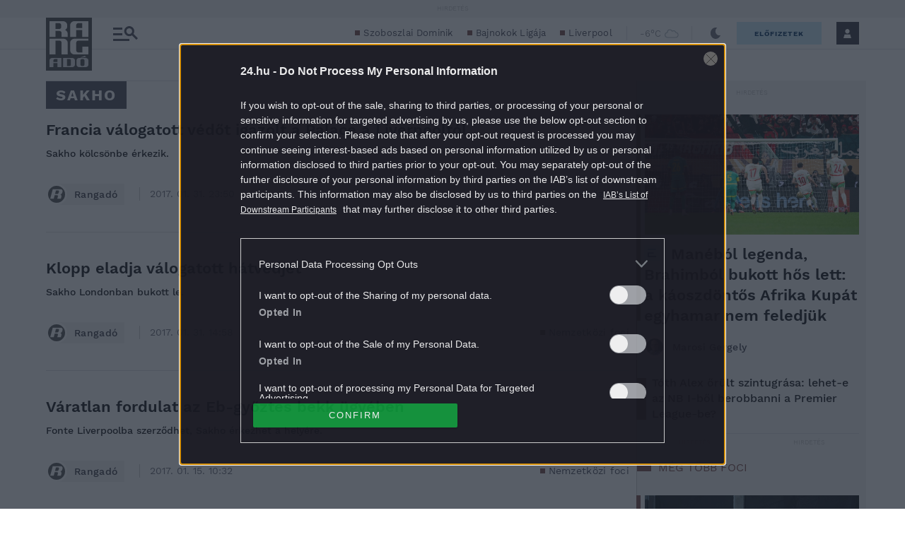

--- FILE ---
content_type: application/javascript
request_url: https://cts.24.hu/service/js/24hu-rangado/default/
body_size: 24951
content:
Tagging=function(a){this.site="24hu-rangado";this.zone="default";this.protocol=window.location.protocol;this.autodetect_url=this.protocol+"//cts.24.hu/service/detect/";this.context=a;this.positions={};this.positions_weighted={};this.positions.head='[{"service_name": "CMP", "weight": null, "source": "\x3c!-- InMobi Choice. Consent Manager Tag v3.0 (for TCF 2.2) --\x3e<script type=\\"text/javascript\\" async=true>(function() {  var host =  \'24.hu\' || window.location.hostname;  var element = document.createElement(\'script\');  var firstScript = document.getElementsByTagName(\'script\')[0];  var url = \'https://cmp.inmobi.com\'    .concat(\'/choice/\', \'ZWemmHq85Y1fR\', \'/\', host, \'/choice.js?tag_version=V3\');  var uspTries = 0;  var uspTriesLimit = 3;  element.async = true;  element.type = \'text/javascript\';  element.src = url;  firstScript.parentNode.insertBefore(element, firstScript);  function makeStub() {    var TCF_LOCATOR_NAME = \'__tcfapiLocator\';    var queue = [];    var win = window;    var cmpFrame;    function addFrame() {      var doc = win.document;      var otherCMP = !!(win.frames[TCF_LOCATOR_NAME]);      if (!otherCMP) {        if (doc.body) {          var iframe = doc.createElement(\'iframe\');          iframe.style.cssText = \'display:none\';          iframe.name = TCF_LOCATOR_NAME;          doc.body.appendChild(iframe);        } else {          setTimeout(addFrame, 5);        }      }      return !otherCMP;    }    function tcfAPIHandler() {      var gdprApplies;      var args = arguments;      if (!args.length) {        return queue;      } else if (args[0] === \'setGdprApplies\') {        if (          args.length > 3 &&          args[2] === 2 &&          typeof args[3] === \'boolean\'        ) {          gdprApplies = args[3];          if (typeof args[2] === \'function\') {            args[2](\'set\', true);          }        }      } else if (args[0] === \'ping\') {        var retr = {          gdprApplies: gdprApplies,          cmpLoaded: false,          cmpStatus: \'stub\'        };        if (typeof args[2] === \'function\') {          args[2](retr);        }      } else {        if(args[0] === \'init\' && typeof args[3] === \'object\') {          args[3] = Object.assign(args[3], { tag_version: \'V3\' });        }        queue.push(args);      }    }    function postMessageEventHandler(event) {      var msgIsString = typeof event.data === \'string\';      var json = {};      try {        if (msgIsString) {          json = JSON.parse(event.data);        } else {          json = event.data;        }      } catch (ignore) {}      var payload = json.__tcfapiCall;      if (payload) {        window.__tcfapi(          payload.command,          payload.version,          function(retValue, success) {            var returnMsg = {              __tcfapiReturn: {                returnValue: retValue,                success: success,                callId: payload.callId              }            };            if (msgIsString) {              returnMsg = JSON.stringify(returnMsg);            }            if (event && event.source && event.source.postMessage) {              event.source.postMessage(returnMsg, \'*\');            }          },          payload.parameter        );      }    }    while (win) {      try {        if (win.frames[TCF_LOCATOR_NAME]) {          cmpFrame = win;          break;        }      } catch (ignore) {}      if (win === window.top) {        break;      }      win = win.parent;    }    if (!cmpFrame) {      addFrame();      win.__tcfapi = tcfAPIHandler;      win.addEventListener(\'message\', postMessageEventHandler, false);    }  };  makeStub();  function makeGppStub() {    const CMP_ID = 10;    const SUPPORTED_APIS = [      \'2:tcfeuv2\',      \'6:uspv1\',      \'7:usnatv1\',      \'8:usca\',      \'9:usvav1\',      \'10:uscov1\',      \'11:usutv1\',      \'12:usctv1\'    ];    window.__gpp_addFrame = function (n) {      if (!window.frames[n]) {        if (document.body) {          var i = document.createElement(\\"iframe\\");          i.style.cssText = \\"display:none\\";          i.name = n;          document.body.appendChild(i);        } else {          window.setTimeout(window.__gpp_addFrame, 10, n);        }      }    };    window.__gpp_stub = function () {      var b = arguments;      __gpp.queue = __gpp.queue || [];      __gpp.events = __gpp.events || [];      if (!b.length || (b.length == 1 && b[0] == \\"queue\\")) {        return __gpp.queue;      }      if (b.length == 1 && b[0] == \\"events\\") {        return __gpp.events;      }      var cmd = b[0];      var clb = b.length > 1 ? b[1] : null;      var par = b.length > 2 ? b[2] : null;      if (cmd === \\"ping\\") {        clb(          {            gppVersion: \\"1.1\\",            cmpStatus: \\"stub\\",            cmpDisplayStatus: \\"hidden\\",            signalStatus: \\"not ready\\",            supportedAPIs: SUPPORTED_APIS,            cmpId: CMP_ID,            sectionList: [],            applicableSections: [-1],            gppString: \\"\\",            parsedSections: {},          },          true        );      } else if (cmd === \\"addEventListener\\") {        if (!(\\"lastId\\" in __gpp)) {          __gpp.lastId = 0;        }        __gpp.lastId++;        var lnr = __gpp.lastId;        __gpp.events.push({          id: lnr,          callback: clb,          parameter: par,        });        clb(          {            eventName: \\"listenerRegistered\\",            listenerId: lnr,            data: true,            pingData: {              gppVersion: \\"1.1\\",              cmpStatus: \\"stub\\",              cmpDisplayStatus: \\"hidden\\",              signalStatus: \\"not ready\\",              supportedAPIs: SUPPORTED_APIS,              cmpId: CMP_ID,              sectionList: [],              applicableSections: [-1],              gppString: \\"\\",              parsedSections: {},            },          },          true        );      } else if (cmd === \\"removeEventListener\\") {        var success = false;        for (var i = 0; i < __gpp.events.length; i++) {          if (__gpp.events[i].id == par) {            __gpp.events.splice(i, 1);            success = true;            break;          }        }        clb(          {            eventName: \\"listenerRemoved\\",            listenerId: par,            data: success,            pingData: {              gppVersion: \\"1.1\\",              cmpStatus: \\"stub\\",              cmpDisplayStatus: \\"hidden\\",              signalStatus: \\"not ready\\",              supportedAPIs: SUPPORTED_APIS,              cmpId: CMP_ID,              sectionList: [],              applicableSections: [-1],              gppString: \\"\\",              parsedSections: {},            },          },          true        );      } else if (cmd === \\"hasSection\\") {        clb(false, true);      } else if (cmd === \\"getSection\\" || cmd === \\"getField\\") {        clb(null, true);      }      else {        __gpp.queue.push([].slice.apply(b));      }    };    window.__gpp_msghandler = function (event) {      var msgIsString = typeof event.data === \\"string\\";      try {        var json = msgIsString ? JSON.parse(event.data) : event.data;      } catch (e) {        var json = null;      }      if (typeof json === \\"object\\" && json !== null && \\"__gppCall\\" in json) {        var i = json.__gppCall;        window.__gpp(          i.command,          function (retValue, success) {            var returnMsg = {              __gppReturn: {                returnValue: retValue,                success: success,                callId: i.callId,              },            };            event.source.postMessage(msgIsString ? JSON.stringify(returnMsg) : returnMsg, \\"*\\");          },          \\"parameter\\" in i ? i.parameter : null,          \\"version\\" in i ? i.version : \\"1.1\\"        );      }    };    if (!(\\"__gpp\\" in window) || typeof window.__gpp !== \\"function\\") {      window.__gpp = window.__gpp_stub;      window.addEventListener(\\"message\\", window.__gpp_msghandler, false);      window.__gpp_addFrame(\\"__gppLocator\\");    }  };  makeGppStub();  var uspStubFunction = function() {    var arg = arguments;    if (typeof window.__uspapi !== uspStubFunction) {      setTimeout(function() {        if (typeof window.__uspapi !== \'undefined\') {          window.__uspapi.apply(window.__uspapi, arg);        }      }, 500);    }  };  var checkIfUspIsReady = function() {    uspTries++;    if (window.__uspapi === uspStubFunction && uspTries < uspTriesLimit) {      console.warn(\'USP is not accessible\');    } else {      clearInterval(uspInterval);    }  };  if (typeof window.__uspapi === \'undefined\') {    window.__uspapi = uspStubFunction;    var uspInterval = setInterval(checkIfUspIsReady, 6000);  }})();\x3c/script>\x3c!-- End InMobi Choice. Consent Manager Tag v3.0 (for TCF 2.2) --\x3e"}, {"service_name": "Sanoma", "weight": null, "source": "<script src=\\"//stat.24.hu/mobile_detect/mobile_detect.js\\">\x3c/script>"}, {"service_name": "Sanoma", "weight": null, "source": "<script type=\\"text/javascript\\" src=\\"//ad-blacklist.p24.hu/adx_blacklist.js\\">\x3c/script><script type=\\"text/javascript\\" src=\\"//ad-blacklist.p24.hu/rubicon_blacklist.js\\">\x3c/script><script type=\\"text/javascript\\">    (function(){        var blacklistsToCheck = [\'ADX\', \'RUBICON\'];        for (var i=0; i<blacklistsToCheck.length; i++) {            var typeName = blacklistsToCheck[i].charAt(0) + blacklistsToCheck[i].substr(1).toLowerCase();            window[\'no\' + blacklistsToCheck[i]] = false;            if (                typeof window[\'blck\' + typeName] != \'undefined\' &&                typeof window[\'blck\' + typeName][window.location.hostname] != \'undefined\' &&                window[\'blck\' + typeName][window.location.hostname].indexOf(location.pathname) >= 0            ) {                window[\'no\' + blacklistsToCheck[i]] = true;            }        }    })();\x3c/script>"}, {"service_name": "Gemius Traffic", "weight": null, "source": "<script type=\\"text/javascript\\">    var properGemId = (\'${gemius_trackid}\' != \'\' ? \'${gemius_trackid}\' : \'d1A1jw8aFZgY3VH3GOZuz7e_XfywBEcIHyVyJ0Bgr0b.s7\');        if(typeof _ceDeviceDetect.getDeviceType() !== \'undefined\' && _ceDeviceDetect.getDeviceType() != \'desktop\' && \'0ifq_KrFGx1vd4VAA7NkkKbk7MngUmvn7FD4pTzYvf..W7\' != \'\') {        properGemId = \'0ifq_KrFGx1vd4VAA7NkkKbk7MngUmvn7FD4pTzYvf..W7\';    }       var pp_gemius_identifier = properGemId;    const pp_gemius_use_cmp = true;    const pp_gemius_cmp_timeout = Infinity;    function gemius_pending(i) { window[i] = window[i] || function() {var x = window[i+\'_pdata\'] = window[i+\'_pdata\'] || []; x[x.length]=arguments;};};    gemius_pending(\'gemius_hit\'); gemius_pending(\'gemius_event\'); gemius_pending(\'pp_gemius_hit\'); gemius_pending(\'pp_gemius_event\');    (function(d,t) {try {var gt=d.createElement(t),s=d.getElementsByTagName(t)[0],l=\'http\'+((location.protocol==\'https:\')?\'s\':\'\'); gt.setAttribute(\'async\',\'async\');    gt.setAttribute(\'defer\',\'defer\'); gt.src=l+\'://gahu.hit.gemius.pl/xgemius.min.js\'; s.parentNode.insertBefore(gt,s);} catch (e) {}})(document,\'script\');\x3c/script>"}, {"service_name": "Sanoma", "weight": null, "source": "<script type=\\"text/javascript\\" src=\\"//segment.p24.hu/cerment.min.js?t=20251105\\" async>\x3c/script>"}, {"service_name": "Sanoma/Hir24", "weight": null, "source": "<script type=\\"text/javascript\\" src=\\"//stat.24.hu/CTS/measuring-codes-v2/public/24.main.min.js?t=20250708\\">\x3c/script>"}, {"service_name": "Google Adverts", "weight": null, "source": "<script async src=\\"https://securepubads.g.doubleclick.net/tag/js/gpt.js\\">\x3c/script><script>    window.googletag = window.googletag || { cmd: [] };    googletag.cmd.push(() => {        const metaKeywords = document.querySelector(\'meta[name=keywords]\')?.content ?? \'\';        const metaKeyArr = metaKeywords.replace(/,[ ]+/ig, \',\').split(\',\');        const adPreview = ((document.location.search.match(/adPreview=[^&]+/g) || [])[0] || \'\').split(\'=\').pop();        const pagePath = document.location.pathname.slice(0, 40);        let pageUrl = \'\';        const pathArr = (document.location.pathname.match(/([^\\/]+)/gm) || []).reverse();        for (let i = 0; i < pathArr.length; i++) {            if (pathArr[i].match(/^[0-9]+$/g) === null) {                pageUrl = pathArr[i].slice(0, 40);                break;            }        }        const pubads = googletag.pubads();        pubads.setTargeting(\'adPreview\', adPreview);        pubads.setTargeting(\'pagePath\', pagePath);        pubads.setTargeting(\'pageUrl\', pageUrl);        pubads.setTargeting(\'metaKeywords\', metaKeyArr);    });\x3c/script>"}, {"service_name": "Sanoma", "weight": null, "source": "<script src=\\"//stat.24.hu/CTS/helper-scripts/subscriptionDetect/subscriptionDetect.min.js\\">\x3c/script><script>    var _ceSubscriptionDetect = new subscriptionDetect(\'${subscription_config}\');\x3c/script>"}, {"service_name": "Adverticum AdServer", "weight": null, "source": "<script>(function () {    var userdbId = \\"${adveritcum_customtarget_userdbId}\\" || 74,        confObj = {\'hasRightCol\':\'jobbhasab\',\'campaignParam\':\'campaignParam\',\'darkMode\':\'darkMode\',\'uType\':\'uType24\'} || {},        replaceAccents = function(str) {            var rExps=[                {re:/\\u00f6/g, ch:\'o\'},                {re:/\\u00fc/g, ch:\'u\'},                {re:/\\u00f3/g, ch:\'o\'},                {re:/\\u0151/g, ch:\'o\'},                {re:/\\u00fa/g, ch:\'u\'},                {re:/\\u00e9/g, ch:\'e\'},                {re:/\\u00e1/g, ch:\'a\'},                {re:/\\u0171/g, ch:\'u\'},                {re:/\\u00ed/g, ch:\'i\'}            ];            for(var i=0, len=rExps.length; i<len; i++)                str=str.replace(rExps[i].re, rExps[i].ch);            return str;        };    if (typeof atob != \'undefined\' && typeof _ceCTSData != \'undefined\' && confObj != {}) {        var origMeta = \'\',            newContent = \'\',            userDbStr = \'userdb_id\',            adverticumMeta;        for (var key in confObj) {            if (confObj.hasOwnProperty(key) && _ceCTSData.hasOwnProperty(key)) {                newContent += confObj[key] + \'=\' + _ceCTSData[key] + \'&\';            }        }        newContent = replaceAccents(newContent);        if (newContent != \\"\\") {            if (document.getElementsByName(\'customtarget\').length != 0) {                adverticumMeta = document.getElementsByName(\'customtarget\')[0];                origMeta = atob(adverticumMeta.content);            } else {                adverticumMeta = document.createElement(\'meta\');                adverticumMeta.name = \'customtarget\';                document.getElementsByTagName(\'head\')[0].appendChild(adverticumMeta);            }            if (origMeta != \\"\\") {                if (origMeta.indexOf(userDbStr + \\"=\\" + userdbId) != -1) {                    var newMeta = userDbStr + \\"=\\" + userdbId + \'&\' + newContent.replace(/&$/g, \'\');                    origMeta = origMeta.replace(userDbStr + \\"=\\" + userdbId, newMeta);                    adverticumMeta.content = btoa(origMeta);                } else {                    adverticumMeta.content = btoa(userDbStr + \'=\' + userdbId + \'&\' + newContent.replace(/&$/g, \'\'));                }            } else {                adverticumMeta.content = btoa(userDbStr + \'=\' + userdbId + \'&\' + newContent.replace(/&$/g, \'\'));            }        }    }})();\x3c/script>"}, {"service_name": "Adverticum AdServer", "weight": null, "source": "<script>function ip2latlong(data) {    centralGeoTarget.ip2latlong(data);}var centralGeoTarget = {    referrer: document.referrer,    geoLocInfo: \\"geoLocInfo\\",    onPositionUpdate: function (position) {        var latitude = position.coords.latitude,            longitude = position.coords.longitude;        centralGeoTarget.buildUpMetaTag(latitude, longitude);        var geoLocationInfoSting = \'latitude=\' + latitude + \'|longitude=\' + longitude;        centralGeoTarget.createCookie(centralGeoTarget.geoLocInfo, geoLocationInfoSting, 168);    },    ip2latlong: function (data) {        var latitude = data.latitude,            longitude = data.longitude;        centralGeoTarget.buildUpMetaTag(latitude, longitude);        if (centralGeoTarget.readCookie(centralGeoTarget.geoLocInfo) == \\"\\") {            var geoLocationInfoSting = \'latitude=\' + latitude + \'|longitude=\' + longitude;            centralGeoTarget.createCookie(centralGeoTarget.geoLocInfo, geoLocationInfoSting, 168);        }    },    ipGeoLocation: function () {        script = document.createElement(\'script\');        script.type = \'text/javascript\';        script.src = \'//geoip.p24.hu/latlong.js\';        document.head.appendChild(script);    },    getLocationFromCookie: function () {        var coordinates = centralGeoTarget.readCookie(centralGeoTarget.geoLocInfo);        var coordinateVals = (function () {            var pairs = coordinates.split(\'|\');            var coo = {};            for (var i = 0; i < pairs.length; i++) {                var temp = pairs[i].split(\'=\');                coo[temp[0]] = temp[1];            }            return coo;        })();        if ((typeof coordinateVals.latitude == \'undefined\') || (typeof coordinateVals.longitude == \'undefined\')) {            return null;        }        var latitudeVal = parseFloat(coordinateVals.latitude),            longitudeVal = parseFloat(coordinateVals.longitude);        if (isNaN(latitudeVal) || isNaN(longitudeVal)) {            return null;        }        return {            latitude: latitudeVal,            longitude: longitudeVal        }    },    onPositionUpdateError: function (e) {        if (centralGeoTarget.readCookie(centralGeoTarget.geoLocInfo) == \\"\\") {            centralGeoTarget.ipGeoLocation();        } else {            var savedData = centralGeoTarget.getLocationFromCookie();            if (savedData != null) {                centralGeoTarget.buildUpMetaTag(savedData.latitude, savedData.longitude);            }        }    },    createCookie: function (cname, cvalue, expiry) {        var d = new Date();        d.setHours(d.getHours() + expiry);        var expires = \\"expires=\\" + d.toUTCString();        document.cookie = cname + \'=\' + cvalue + \';\' + expires + \';domain=.\' + document.domain + \';path=/\';    },    readCookie: function (cname) {        var name = cname + \\"=\\";        var ca = document.cookie.split(\';\');        for (var i = 0; i < ca.length; i++) {            var c = ca[i].trim();            if (c.indexOf(name) == 0) return c.substring(name.length, c.length);        }        return \\"\\";    },    buildUpMetaTag: function (latitude, longitude) {        var userdb_id = 65;        var createMetaElement = true;        var metaElements = document.querySelectorAll(\\"[name=\'customtarget\']\\");        if (metaElements != undefined) {            if (metaElements.length != undefined) {                if (metaElements.length > 0) {                    createMetaElement = false;                }            }        }        if (createMetaElement) {            var adverticumMeta = document.createElement(\'meta\');            adverticumMeta.name = \'customtarget\';            adverticumMeta.content = window.btoa(unescape(encodeURIComponent(\'userdb_id=\' + userdb_id + \'&latitude=\' + latitude + \'&longitude=\' + longitude)));            document.getElementsByTagName(\'head\')[0].appendChild(adverticumMeta);        } else {            var defaultMetaVal = metaElements[0].getAttribute(\\"content\\");            var newMetaVal = window.atob(unescape(defaultMetaVal)) + \'&userdb_id=\' + userdb_id + \'&latitude=\' + latitude + \'&longitude=\' + longitude;            metaElements[0].setAttribute(\\"content\\", window.btoa(unescape(encodeURIComponent(newMetaVal))));        }    },    init: function () {        if (typeof _ceDeviceDetect.getDeviceType() != \'undefined\') {            if (_ceDeviceDetect.getDeviceType() != \\"desktop\\") {                var savedData = centralGeoTarget.getLocationFromCookie();                if (centralGeoTarget.referrer.indexOf(\\"facebook\\") == -1) {                    if (savedData != null) {                        centralGeoTarget.buildUpMetaTag(savedData.latitude, savedData.longitude);                    } else {                        navigator.geolocation.getCurrentPosition(centralGeoTarget.onPositionUpdate, centralGeoTarget.onPositionUpdateError);                        if(centralGeoTarget.getLocationFromCookie() == null){                            centralGeoTarget.ipGeoLocation();                        }                    }                } else {                    if (savedData != null) {                        centralGeoTarget.buildUpMetaTag(savedData.latitude, savedData.longitude);                    } else {                        centralGeoTarget.ipGeoLocation();                    }                }            }        }    }};centralGeoTarget.init();\x3c/script>"}, {"service_name": "Google Adverts", "weight": null, "source": "<script>    (function () {        if (window.Element && !Element.prototype.closest) {            Element.prototype.closest = function (s) {                var matches = (this.document || this.ownerDocument).querySelectorAll(s),                    i,                    el = this;                do {                    i = matches.length;                    while (--i >= 0 && matches.item(i) !== el) { };                } while ((i < 0) && (el = el.parentElement));                return el;            };        }        window.googletag = window.googletag || { cmd: [] };        if(typeof noADX != \'undefined\' && noADX){            window.adsbygoogle = window.adsbygoogle || [];            window.adsbygoogle.pauseAdRequests = 1;            window.adsbygoogle.push({                enable_page_level_ads: false            });            window.googletag.cmd.push(function() {                window.googletag.destroySlots();                window.googletag.pubads().disableInitialLoad();                window.googletag.pubads().clear();            });        }        window.googletag.cmd.push(function () {            window.googletag.pubads().addEventListener(\'slotRenderEnded\', function (event) {                if (event.isEmpty) {                    var slotEl = document.getElementById(event.slot.getSlotId().getDomId());                    try {                        var advEl = slotEl.closest(\\".goAdverticum, .goa-embedded[id*=\'ajaxZone\']\\");                        if (advEl != undefined && advEl != null && advEl.contains(slotEl)) {                            slotEl = advEl;                        }                    } catch (e) { }                    slotEl.style.display = \'none\';                }            });        });    })();\x3c/script>"}, {"service_name": "Taboola", "weight": null, "source": "<script id=\\"tempScript\\" type=\\"text/javascript\\">    (function () {        const tempScript = document.querySelector(\\"#tempScript\\");        let isSubscribed = false;        if (typeof _ceSubscriptionDetect != \'undefined\' && _ceSubscriptionDetect.getSubscriptionData() != undefined && _ceSubscriptionDetect.getSubscriptionData().isSubscribed) {            isSubscribed = true;        }        if (!isSubscribed) {            const tScript = document.createElement(\\"script\\"),                config = JSON.parse(\'{\\"mode\\":\\"alternating-rangado\\", \\"scriptSrc\\":\\"//pahtag.tech/c/24.hu.js\\", \\"placement\\": \\"Alternating Below Article Rangado\\"}\');            tScript.src = config.scriptSrc;            tScript.async = true;            document.head.appendChild(tScript);        }        tempScript.parentNode.removeChild(tempScript);    })();\x3c/script>"}, {"service_name": "Marfeel platform", "weight": null, "source": "<script type=\\"text/javascript\\">    (() => {        const ctsConfig = JSON.parse(\'{\\"account_id\\":4240, \\"selector\\": {\\"section\\": \\"a.o-articleHead__catWrap\\"}}\');        const config = {            events: {                dcl: \'DOMContentLoaded\',                ajax: [\\"_ce_gem_pv\\"],                readyLoading: \\"loading\\"            },            params: {                multimedia: {                    providers: [\'jwplayer\']                },                exclude: ctsConfig?.params?.exclude || [\'gallery\']            },            conversions: {                subscribe: [\'extra.24.hu/payment/response/success/\']            },            debugKey: \'_ce_mrf_debug\'        };        /* Execution to prevent the rest of the code from running unnecessarily when an excluded query parameter is present. */        if ((config.params?.exclude || []).some(p => new URLSearchParams(location.search).has(p))) {            document.currentScript.remove();            return;        }        const getSeg = () => {            let seg = [];            if (document.getElementsByName(\'customtarget\')[0] != undefined) {                try {                    const cTargetEl = document.getElementsByName(\'customtarget\')[0];                    const cTargetArr = atob(cTargetEl.content).split(\'audiences=,\')[1].split(\'&\')[0].split(\',\');                    seg = cTargetArr;                } catch (e) { }            }            return seg;        };        const adsTrack = () => {            window.googletag = window.googletag || { cmd: [] };            googletag.cmd.push(() => {                googletag.pubads().addEventListener(\'slotRenderEnded\', (event) => {                    if (!event.isEmpty) {                        window.marfeel.cmd.push([\'compass\', (compass) => {                            compass.trackAdEvent(\'slotRenderEnded\', event.slot);                        }]);                    }                });                googletag.pubads().addEventListener(\'slotVisibilityChanged\', (event) => {                    window.marfeel.cmd.push([\'compass\', (compass) => {                        compass.trackAdEvent(\'slotVisibilityChanged\', event.slot);                    }]);                });            });        };        const setUserParams = () => {            try {                let userType = 0;                const seg = getSeg().filter(Boolean);                switch (window._ceCTSData.uType) {                    case \'default\':                        userType = 0;                        break;                    case \'loggedIn\':                        userType = 2;                        break;                    default:                        userType = 0;                        if (window._ceCTSData.uType.includes(\'subscribed\')) {                            userType = 3;                        }                }                window.marfeel.cmd.push([\'compass\', (compass) => {                    compass.setUserType(userType);                    compass.setSiteUserId(window._ceCTSData.uId);                    if (seg.length > 0) {                        compass.setUserSegments(seg);                    }                }]);                adsTrack();            } catch (err) { }        };        const sendAjaxPV = () => {            window.marfeel.cmd.push([\'compass\', (compass) => {                if (document.location.href.includes(\\"gallery=\\")) {                    compass.setPageVar(\'isGalleryPageView\', true);                }                compass.trackNewPage({ url: document.location.href });            }]);        };        const setPageParams = () => {            const pageParams = [];            if (window._ceCTSData?.fullAccessRequires != \'free\') {                switch (window._ceCTSData.fullAccessRequires) {                    case \'registered\':                        pageParams.push({ key: \'closed\', val: \'dynamic-signwall\' });                        break;                    case \'subscribed\':                        pageParams.push({ key: \'closed\', val: \'dynamic-paywall\' });                        break;                }            }            if (pageParams.length > 0) {                window.marfeel.cmd.push([\'compass\', (compass) => {                    for (const param of pageParams) {                        compass.setPageVar(param.key, param.val);                    }                }]);            }        };        const insertMrfScript = () => {            !function () { \\"use strict\\"; function e(e) { var t = !(arguments.length > 1 && void 0 !== arguments[1]) || arguments[1], c = document.createElement(\\"script\\"); c.src = e, t ? c.type = \\"module\\" : (c.async = !0, c.type = \\"text/javascript\\", c.setAttribute(\\"nomodule\\", \\"\\")); var n = document.getElementsByTagName(\\"script\\")[0]; n.parentNode.insertBefore(c, n) } !function (t, c) { !function (t, c, n) { var a, o, r; n.accountId = c, null !== (a = t.marfeel) && void 0 !== a || (t.marfeel = {}), null !== (o = (r = t.marfeel).cmd) && void 0 !== o || (r.cmd = []), t.marfeel.config = n; var i = \\"https://sdk.mrf.io/statics\\"; e(\\"\\".concat(i, \\"/marfeel-sdk.js?id=\\").concat(c), !0), e(\\"\\".concat(i, \\"/marfeel-sdk.es5.js?id=\\").concat(c), !1) }(t, c, arguments.length > 2 && void 0 !== arguments[2] ? arguments[2] : {}) }(window, ctsConfig.account_id, config.params) }();        };        const setConversions = () => {            for (const [convName, convUrl] of Object.entries(config.conversions)) {                for (const url of convUrl) {                    if (document.location.href?.includes?.(url)) {                        window.marfeel.cmd.push([\'compass\', (compass) => {                            compass.trackConversion(convName);                        }]);                    }                }            }        };        const init = (() => {            window._ceCTSData = window._ceCTSData || [];            window._ceCTSData.uType = window._ceCTSData.uType || \'default\';            window.marfeel = window.marfeel || { cmd: [] };            const initParams = () => { setUserParams(); adsTrack(); setPageParams(); setConversions(); };            if (document.readyState == config.events.readyLoading) {                document.addEventListener(config.events.dcl, initParams);            } else {                initParams();            }            for (const evt of config.events.ajax) {                window.addEventListener(evt, () => { initParams(); sendAjaxPV(); });            }            if (window?.localStorage?.getItem?.(config.debugKey)) console.log(\\"MRF compass script loaded. Config:\\", config, ctsConfig);            insertMrfScript();            document.currentScript.remove();        })();    })();\x3c/script>"}, {"service_name": "Sanoma", "weight": null, "source": "<script>    (() => {        const pHolderUrl = \'//stat.24.hu/CTS/static-content/ads/placeholder/\' + document.location.hostname.split(\'.\').slice(-2).join(\'.\') + \'/ad_placeholder.webp\';        const config = {            defCss: \'width:100%;height:100%;min-height:320px;align-content:center;margin:0 auto !important;background:url(\' + pHolderUrl + \') center center / auto no-repeat !important;min-height:280px;display: inherit !important;\',            doubleSidebarCss: \'width:100%;height:100%;align-content:start;margin:0 auto !important;background:url(\' + pHolderUrl + \'), url(\' + pHolderUrl + \') !important; background-repeat: no-repeat !important; background-position: center 100px, center 450px !important;min-height:280px;display: inherit !important;min-height:620px;\',            stickySidebarCss: \'width:100%;height:100%;align-content:center;margin:0 auto !important;background:url(\' + pHolderUrl + \') center center / auto no-repeat !important;background-position: center bottom 100px !important; align-content: start; min-height:280px;display: inherit !important;;min-height: 620px\',            selector: JSON?.parse?.(`[   \\"[data-position*=\'top\']:has([data-adsv-name=\'top\'])\\",    \\"[data-position*=\'content010\']:has([data-adsv-name=\'mobil_waterfall1\'])\\",   \\"[data-position*=\'content010\']:has([data-adsv-name=\'mobile_waterfall1\'])\\",   \\"[data-position*=\'top\']:has([data-ado-pos-name*=\'top\'].ce_adocean_ad_slot)\\",    \\"[data-position*=\'content010\']:has([data-ado-pos-name=\'mobil_waterfall1\'].ce_adocean_ad_slot)\\",   \\"[data-position*=\'content010\']:has([data-ado-pos-name=\'mobile_waterfall1\'].ce_adocean_ad_slot)\\",   \\"[data-position*=\'right010\']:has([data-ado-pos-name=\'box1\'])###isStickySidebar###\\"]` || \\"{}\\") || [],            pattern: {                doubleSidebarCss: \'###isDoubleSidebar###\',                stickySidebarCss: \'###isStickySidebar###\'            },            devType: window?._ceDeviceDetect?.getDeviceType?.()        };        if (Object.keys(config.selector).length > 0) {            const cssGroups = {};            const selectors = config.selector[config.devType] || config.selector;            selectors.forEach(selector => {                let cssToUse = config.defCss;                let cleanSelector = selector;                for (const [key, pattern] of Object.entries(config.pattern)) {                    if (selector.includes(pattern)) {                        cssToUse = config[key];                        cleanSelector = selector.replace(pattern, \'\');                        break;                    }                }                (cssGroups[cssToUse] = cssGroups[cssToUse] || []).push(cleanSelector);            });            const combinedStyles = Object.entries(cssGroups)                .map(([css, sel]) => `${sel.join(\\", \\") + \'{\' + css + \'}\'}`)                .join(\\"\\");            document.head.insertAdjacentHTML(\\"beforeend\\", `<style>` + combinedStyles + `</style>`);        }        document.currentScript.remove();    })();\x3c/script>"}, {"service_name": "Adocean", "weight": null, "source": "<script data-cfasync=\\"false\\" type=\\"text/javascript\\">    (() => {        const config = {            isSubscribed: !!window?._ceSubscriptionDetect?.getSubscriptionData()?.isSubscribed,            cts: JSON.parse(\'{    \\"targetDataMapping\\": {        \\"uType24\\": {            \\"default\\": 20,            \\"loggedIn\\": 0,            \\"subscribed1\\": 1,            \\"subscribed2\\": 2,            \\"subscribed3\\": 3,            \\"subscribed4\\": 4,            \\"subscribed1_yearly\\": 5,            \\"subscribed2_yearly\\": 6,            \\"subscribed3_yearly\\": 7,            \\"subscribed4_yearly\\": 8        },        \\"payable\\": {            \\"free\\": -1,            \\"registered\\": 1,            \\"subscribed\\": 1        }    }}\' || \'{}\'),            server: \'cmhu.adocean.pl\',            scriptPath: \'/files/js/ado.js\',            evt: { init: \\"_ce_ado_init\\" },            globalStyle: `                .ce_adocean_ad_slot:not(:has([data-ado-rnd][data-ado-lazy=\\"true\\"])):has([data-ado-rnd]:is([style*=\\"height: 0px\\"], [style*=\\"display: none\\"])),                .ce_adocean_ad_slot:not(:has([data-ado-rnd][data-ado-lazy=\\"true\\"])):not(:has([data-ado-rnd] *:is(div, img, audio, video, iframe))) {                    display: none;                }                .ce_adocean_ad_slot img[height=\'0\'], .ce_adocean_ad_slot img[height=\'1\']{                    height: 0px !important;                }            `        };        const initAdo = () => {            window.ado.config({                mode: config.cts.mode || \\"new\\",                consent: true,                characterEncoding: true,                attachReferrer: true,                fpc: \\"auto\\",                defaultServer: config.cts.server || config.server,                cookieDomain: \\"SLD\\"            });            window.ado.preview({ enabled: true });            window.dispatchEvent(new Event(config.evt.init));        };        if (!config.isSubscribed) {            window.adocf = window.adocf || {};            if (config.cts?.dcl !== false) window.adocf.useDOMContentLoaded = true;            window._ceDisplayData = window._ceDisplayData || {};            window._ceDisplayData.ado = window._ceDisplayData.ado || {                mSlaves: {},                placements: [],                fired: { mSlaves: {}, placements: [] }            };            const adoScript = document.createElement(\'script\');            adoScript.async = config.cts.asyncScript ?? true;            adoScript.src = config.cts.scriptSrc || `//${config.server}${config.scriptPath}`;            adoScript.onload = initAdo;            adoScript.setAttribute(\'data-cfasync\', \'false\');            const styleEl = document.createElement(\'style\');            styleEl.textContent = config.globalStyle;            document.head.appendChild(styleEl);            document.head.appendChild(adoScript);        }        document.currentScript.remove();    })();\x3c/script>"}, {"service_name": "CRM/REMP", "weight": null, "source": "<script type=\\"text/javascript\\" id=\\"cts_rtr\\">    (() => {        const placeholder = document.getElementById(\\"cts_rtr\\");        try {            if(window?._ceCTSData?.remp != undefined){                const s = document.createElement(\'script\');                s.src = \'//stat.24.hu/CTS/helper-scripts/CRM/REMP/rtr.min.js\';                s.onload = () => {                    window._ceRempTracker(\'${remp_tracker_config}\');                    placeholder?.parentNode?.removeChild?.(placeholder);                };                document.head.appendChild(s);            }else{                placeholder?.parentNode?.removeChild?.(placeholder);            }        } catch (e) {            placeholder?.parentNode?.removeChild?.(placeholder);        }    })();\x3c/script>"}, {"service_name": "CMP", "weight": null, "source": "<script>    (() => {        const config = {            evt: {                init: \\"DOMContentLoaded\\",                send: \\"_ce_consent_ready\\",                status: [\\"ready\\"],                gppAdd: \\"addEventListener\\",                gppRemove: \\"removeEventListener\\"            }        };        document.addEventListener(config.evt.init, () => {            if (window.__gpp) {                window._ceCTSData = window._ceCTSData || { cmpReady: false };                window.__gpp(config.evt.gppAdd, (gppData, success) => {                    if (!window._ceCTSData.cmpReady && success && config.evt.status.includes(gppData?.pingData?.signalStatus) && ((gppData?.pingData?.gppString?.length > 4) || (gppData?.pingData?.parsedSections && Object.keys(gppData.pingData.parsedSections).length > 0))) {                        window._ceCTSData.cmpReady = true;                        (window.dataLayer = window.dataLayer || []).push({ event: config.evt.send });                        window.dispatchEvent(new Event(config.evt.send));                        window.__gpp(config.evt.gppRemove, () => { }, gppData.listenerId);                    }                });            }        });        document.currentScript.remove();    })();\x3c/script>"}, {"service_name": "Google Adverts", "weight": null, "source": "<script>    window._ceCTSData = window._ceCTSData || {};    window._ceCTSData.adsense = window._ceCTSData.adsense || {        channelMapping: {            \\"default\\": 7567152024,            \\"page_variant_a\\": 4535446969,            \\"page_variant_b\\": 8147388918,            \\"Gallery2025_06_desktop_horizontal_ad_pagination_mobile_horizonta\\": 4535446969, /* page variant: A */            \\"Gallery2025_06_desktop_vertical_mobile_vertical\\": 8147388918, /* page variant: B */        }    };    document?.currentScript?.remove?.();\x3c/script>"}]';
this.positions_weighted.head=!1;this.positions["body-start"]="[{\"service_name\": \"Sanoma\", \"weight\": null, \"source\": \"<script type=\\\"text/javascript\\\">\t(function() {        const insertBt = () => {\t\t\twindow._btq = window._btq || [];\t\t\twindow._btq.request = window._btq.request || function(){return{};};\t\t\tconst bt = document.createElement('script');\t\t\tbt.type = 'text/javascript';\t\t\tbt.async = true;\t\t\tbt.onload = function(){\t\t\t\twindow.dispatchEvent( new Event('btLoaded') );\t\t\t};\t\t\tbt.src = ('https:' === document.location.protocol ? 'https://' : 'http://') + 'bt.p24.hu/btarget.js?t=20251006';\t\t\tconst s = document.getElementsByTagName('script')[0];\t\t\ts.parentNode.insertBefore(bt, s);\t\t};\t\tinsertBt();\t\twindow.addEventListener(\\\"btAjaxLoad\\\", insertBt);\t})();\x3c/script>\"}, {\"service_name\": \"Google Tag Manager\", \"weight\": null, \"source\": \"<noscript><iframe src=\\\"//www.googletagmanager.com/ns.html?id=GTM-59PKLZS\\\"height=\\\"0\\\" width=\\\"0\\\" style=\\\"display:none;visibility:hidden\\\"></iframe></noscript><script>(function(w,d,s,l,i){w[l]=w[l]||[];w[l].push({'gtm.start':new Date().getTime(),event:'gtm.js'});var f=d.getElementsByTagName(s)[0],j=d.createElement(s),dl=l!='dataLayer'?'&l='+l:'';j.async=true;j.src='//www.googletagmanager.com/gtm.js?id='+i+dl;f.parentNode.insertBefore(j,f);})(window,document,'script','dataLayer','GTM-59PKLZS');\x3c/script>\"}, {\"service_name\": \"A42A6Cblck\", \"weight\": null, \"source\": \"<script id=\\\"tempABScript\\\">    (() => {        const _0x23576c=_0x3049;(function(_0x2881af,_0x3c6816){const _0x1adaf9=_0x3049,_0xa6f113=_0x2881af();while(!![]){try{const _0x35b522=parseInt(_0x1adaf9(0xe6))/0x1+-parseInt(_0x1adaf9(0xed))/0x2+parseInt(_0x1adaf9(0xe7))/0x3*(parseInt(_0x1adaf9(0xe4))/0x4)+-parseInt(_0x1adaf9(0xee))/0x5+-parseInt(_0x1adaf9(0xf2))/0x6+-parseInt(_0x1adaf9(0xf0))/0x7*(parseInt(_0x1adaf9(0xeb))/0x8)+-parseInt(_0x1adaf9(0xf1))/0x9*(-parseInt(_0x1adaf9(0xef))/0xa);if(_0x35b522===_0x3c6816)break;else _0xa6f113['push'](_0xa6f113['shift']());}catch(_0x4682cb){_0xa6f113['push'](_0xa6f113['shift']());}}}(_0xc632,0x2be05));function _0x3049(_0x1d2761,_0x58190d){const _0x344a87=_0xc632();return _0x3049=function(_0x31eefa,_0x490084){_0x31eefa=_0x31eefa-0xe2;let _0xc6323e=_0x344a87[_0x31eefa];return _0xc6323e;},_0x3049(_0x1d2761,_0x58190d);}const _0x490084=(function(){let _0x30c677=!![];return function(_0x4e7600,_0x2da566){const _0x5d6d6a=_0x30c677?function(){if(_0x2da566){const _0x415ab0=_0x2da566['apply'](_0x4e7600,arguments);return _0x2da566=null,_0x415ab0;}}:function(){};return _0x30c677=![],_0x5d6d6a;};}()),_0x31eefa=_0x490084(this,function(){const _0x3f7708=_0x3049;return _0x31eefa['toString']()[_0x3f7708(0xf8)](_0x3f7708(0xe9))[_0x3f7708(0xe2)]()['constructor'](_0x31eefa)[_0x3f7708(0xf8)](_0x3f7708(0xe9));});function _0xc632(){const _0x30cbff=['timeOrigin','script','src','p3g.hu','search','appendChild','cLength','tempABScript','alphabet','length','toString','.js','12oioReQ','random','347589rMtSbT','131196mWYAzA','parentNode','(((.+)+)+)+$','createElement','96sFpeok','floor','313644zxLecN','626565celpMP','150jItZXl','10332mXEqNA','24561zCHayg','240936ZyAzjZ','domain'];_0xc632=function(){return _0x30cbff;};return _0xc632();}_0x31eefa();const config={'cLength':0xf,'genNum':0x14,'alphabet':'abcdefghijklmnopqrstuvwxyz0123456789','domain':_0x23576c(0xf7)},genHostFileName=()=>{const _0x251297=_0x23576c,_0x469b8d=config[_0x251297(0xfc)];let _0x55f67f=parseInt(performance[_0x251297(0xf4)]+Math[_0x251297(0xec)](Math[_0x251297(0xe5)]()*config['genNum'])+0x1)%config['genNum'],_0x2220ae='';for(let _0x51b8d0=0x0;_0x51b8d0<config[_0x251297(0xfa)];_0x51b8d0++){_0x55f67f=(_0x55f67f+_0x51b8d0**0x2)%_0x469b8d[_0x251297(0xfd)],_0x2220ae+=_0x469b8d[_0x55f67f];}return _0x2220ae;},detectScript=document[_0x23576c(0xea)](_0x23576c(0xf5));detectScript[_0x23576c(0xf6)]='//'+genHostFileName()+'.'+config[_0x23576c(0xf3)]+'/'+genHostFileName()+_0x23576c(0xe3),document['head'][_0x23576c(0xf9)](detectScript);const tempScript=document?.['getElementById'](_0x23576c(0xfb));tempScript?.[_0x23576c(0xe8)]?.['removeChild']?.(tempScript);        })();\x3c/script>\"}, {\"service_name\": \"Adocean\", \"weight\": null, \"source\": \"<div id=\\\"adocean_ad_container\\\" class=\\\"ce_adocean_ad_slot\\\"    data-cts-style=\\\"margin: 5px auto 5px auto;text-align: center;margin:0 auto;\\\"></div><script data-cfasync=\\\"false\\\" type=\\\"text/javascript\\\">    (() => {        const config = {            isSubscribed: !!window?._ceSubscriptionDetect?.getSubscriptionData()?.isSubscribed,            cts: JSON.parse?.('{    \\\"targetDataMapping\\\": {        \\\"uType24\\\": {            \\\"default\\\": 20,            \\\"loggedIn\\\": 0,            \\\"subscribed1\\\": 1,            \\\"subscribed2\\\": 2,            \\\"subscribed3\\\": 3,            \\\"subscribed4\\\": 4,            \\\"subscribed1_yearly\\\": 5,            \\\"subscribed2_yearly\\\": 6,            \\\"subscribed3_yearly\\\": 7,            \\\"subscribed4_yearly\\\": 8        },        \\\"payable\\\": {            \\\"free\\\": -1,            \\\"registered\\\": 1,            \\\"subscribed\\\": 1        }    }}' || '{}') || {},            pHolder: {                pHolderEl: document.getElementById(\\\"adocean_ad_container\\\"),                flexStyle: 'margin: 5px auto 5px auto;text-align:center;display:flex;justify-content:space-around;flex-wrap:wrap;',                /* Flex B */                inlineStyle: 'font-weight:normal;font-style:normal;text-align:center;display:inline-block;width:100%;max-width:50%;padding:5px;margin:10px auto;'            },            title: {                text: 'HIRDET&#xC9;S',                style: \\\"position: static;display:block;color: rgb(192, 192, 192);font-weight: normal;font-style: normal;text-align: center;font-size: 9px;line-height: 15px;display:none;\\\"            },            selector: {                ct: \\\"meta[name='customtarget']\\\",                kw: \\\"meta[name=keywords]\\\"            },            attr: {                ctsStyleAttrName: 'data-cts-style',                slotName: 'data-ado-pos-name',                lazy: 'data-ado-lazy'            },            server: 'cmhu.adocean.pl',            targeting: {                rplPattern: '(userdb_id|&userdb_id)=[0-9]{2}',                audiences: ['audiences']            },            evt: {                fire: {                    mSlave: \\\"_ce_ado_master_slave\\\",                    placement: \\\"_ce_ado_placement\\\"                }            },            rndSeparator: '_rnd_',            slotVariables: {                slotId: {                    desktop: '{\\\"slot_id\\\":\\\"adoceancmhupmqigopmnn\\\",\\\"master_id\\\":\\\"GS881IG_3UZSgeRc5ljG37r_wNMzpCNW8FkjxNIWudP.g7\\\"}',                    mobile: '{\\\"slot_id\\\":\\\"adoceancmhuyddnqrspye\\\",\\\"master_id\\\":\\\"wD6rHUvtqOmEHLh23sKt6tuIE9IDmvJ8MGvZDXh4Nnb.97\\\"}',                    tablet: '${adocean_ad_slot_tablet}' || '{\\\"slot_id\\\":\\\"adoceancmhupmqigopmnn\\\",\\\"master_id\\\":\\\"GS881IG_3UZSgeRc5ljG37r_wNMzpCNW8FkjxNIWudP.g7\\\"}'                },                slotName: {                    desktop: '${adocean_ad_slot_name}',                    mobile: '${adocean_ad_slot_name_mobile}',                    tablet: '${adocean_ad_slot_name_tablet}' || '${adocean_ad_slot_name}'                },                zoneMasters: {                    desktop: '${adocean_ad_slot_master}',                    mobile: '${adocean_ad_slot_master_mobile}' || '${adocean_ad_slot_master}',                    tablet: '${adocean_ad_slot_master_tablet}' || '${adocean_ad_slot_master}'                },                lazyLoad: {                    isLazy: Boolean('${adocean_ad_isLazy}' || false),                }            }        };        const devType = window?._ceDeviceDetect?.getDeviceType?.();        const insertMasterSlaves = (slaveId, masterId) => {            window._ceDisplayData.ado.mSlaves[masterId] = [...new Set([...(window._ceDisplayData.ado.mSlaves[masterId] || []), slaveId])];            if (document.readyState = \\\"complete\\\") window.dispatchEvent(new CustomEvent(config.evt.fire.mSlave, { detail: { slaveId: slaveId, masterId: masterId } }));        };        const insertPlacements = (slotId) => {            window._ceDisplayData.ado.placements = [...new Set([...(window._ceDisplayData.ado.placements || []), slotId])];            if (document.readyState = \\\"complete\\\") window.dispatchEvent(new CustomEvent(config.evt.fire.placement, { detail: { slotId: slotId } }));        };        const insertSlotStyle = (slots) => {            config.pHolder.pHolderEl.style = slots.length > 1 ? config.pHolder.flexStyle : config.pHolder.pHolderEl.getAttribute(config.attr.ctsStyleAttrName) || '';            config.pHolder.pHolderEl.removeAttribute(config.attr.ctsStyleAttrName);        };        const prepareSlotElements = (slots, slotName) => {            slots.forEach(slot => {                let slotId = slot.slot_id || slot.placement_id;                if (slotId) {                    const rnd = config.rndSeparator + Math.round(Math.random() * 9999999);                    const zoneMasterId = JSON.parse?.(config.slotVariables.zoneMasters[devType] || '{}')?.master_id;                    const masterId = slot.master_id || zoneMasterId || config.cts.master_id;                    slotId += rnd;                    if (!window._ceDisplayData.ado.placements?.includes?.(slotId) &&                        !Object.values(window._ceDisplayData.ado.mSlaves).some(masterArray => masterArray?.includes?.(slotId))) {                        const slotContainer = document.createElement('div');                        const slotEl = document.createElement('div');                        const titleEl = document.createElement('span');                        titleEl.innerHTML = config.title.text;                        titleEl.style.cssText = Array.isArray(config.title.style) ? (config.title.style[0] || '') : (config.title.style || '');                        slotEl.id = slotId;                        if (config.slotVariables.lazyLoad.isLazy) slotEl.setAttribute(config.attr.lazy, 'true');                        slotContainer.append(titleEl, slotEl);                        config.pHolder.pHolderEl.appendChild(slotContainer);                        if (masterId) insertMasterSlaves(slotId, masterId);                        if (slot.placement_id) insertPlacements(slotId);                    }                }            });        };        const init = (() => {            config.pHolder.pHolderEl.removeAttribute('id');            if (!config.isSubscribed) {                const slotName = config.slotVariables.slotName?.[devType];                if (slotName) config.pHolder.pHolderEl?.setAttribute?.(config.attr.slotName, slotName);                if (devType && config.slotVariables.slotId[devType]) {                    const slots = JSON.parse(config.slotVariables.slotId[devType]);                    prepareSlotElements(Array.isArray(slots) ? slots : [slots], config.slotVariables.slotName[devType]);                    insertSlotStyle(slots);                } else {                    config.pHolder.pHolderEl?.parentNode?.removeChild?.(config.pHolder.pHolderEl);                }            }        })();        document.currentScript.remove();    })();\x3c/script>\"}, {\"service_name\": \"Caroda\", \"weight\": null, \"source\": \"<div id=\\\"caroda-container\\\"></div><script>    (() => {        const carodaContainer = document.querySelector(\\\"#caroda-container\\\");        const allowedPaths = [            '/tudomany/2025/03/15/firefly-aerospace-napfogyatkozas-hold-video-blue-ghost/',            '/magyar_foci/2025/03/19/magyar-valogatott-1000-merkozes-legjobb-meccsek-hegyi-ivan/',            '/szorakozas/2025/03/03/oscar-dij-2025-daryl-hannah-ukrajna-tamogatas/'        ];        if (!allowedPaths.includes(window.location.pathname)) {            carodaContainer.parentNode.removeChild(carodaContainer);            document.currentScript.remove();            return;        }        const carodaScript = document.createElement('script');        carodaScript.src = 'https://publisher.caroda.io/videoPlayer/caroda.min.js?ctok=0308f55212424c260beaa1a4e6a15991bbfefda55adf798e';        carodaScript.crossOrigin = 'anonymous';        carodaScript.defer = true;        carodaContainer.appendChild(carodaScript);        document.currentScript.remove();    })();\x3c/script>\"}]";
this.positions_weighted["body-start"]=!1;this.positions["body-end"]="[{\"service_name\": \"Google Adverts\", \"weight\": null, \"source\": \"<script>    (() => {        /* config */        /* cts var google_gpt_config: {\\\"dynamic\\\": false} or {\\\"dynamic\\\": true} - [default: false] */        let configStr = '${google_gpt_config}';        const ctsConfig = configStr ? JSON.parse(configStr) : {};        const config = {            dynamicEvent: ctsConfig.dynamic || false,            defaultContainerName: null,            consent: {                sectionKey: 'tcfeuv2',                purposeConsentPath: 'PurposeConsents',                vendorConsentPath: 'VendorConsents',                requiredPurposes: ['1', '3'],   /* storage access (1) and ad personalisation (3) */                requiredVendors: [755],         /* Google TCF vendor ID */                sectionsWithTargetedOptOut: ['usco', 'usva', 'usnat']            }        };        config.defaultContainerName = config.dynamicEvent ? 'ce-gpt-slot-dynamic' : 'ce-gpt-slot';        const callGoogleTag = (doNotPersonalise) => {            const nonPersonalisedAds = doNotPersonalise;            const metaKeyArr = (document.querySelector('meta[name=keywords]')?.content || '').replace(/,[ ]+/g, ',').split(',');            const adPreview = new URLSearchParams(location.search).get('adPreview') || '';            const pagePath = location.pathname.slice(0, 40);            const slotsToDisplay = document.querySelectorAll('div[id*=' + config.defaultContainerName + ']');            const pageUrl = location.pathname                .match(/([^/]+)/g)                ?.reverse()                .find(path => !/^[0-9]+$/.test(path))                ?.slice(0, 40) || '';            const audiencesArr = (() => {                const encoded = document.querySelector(\\\"[name='customtarget']\\\")?.content;                if (!encoded) return [];                const decoded = atob(encoded);                const parts = decoded.split('&');                for (const part of parts) {                    if (part.startsWith('audiences=')) {                        return part.slice(10).replace(/^\\[|\\]$/g, '').split(',');                    }                }                return [];            })();            if (window.googletag?.cmd) {                googletag.cmd.push(() => {                    googletag.pubads().setPrivacySettings({ nonPersonalisedAds });                    googletag.pubads().collapseEmptyDivs();                    googletag.pubads().setTargeting('pageUrl', pageUrl);                    googletag.pubads().setTargeting('pagePath', pagePath);                    googletag.pubads().setTargeting('metaKeywords', metaKeyArr);                    googletag.pubads().setTargeting('userData', audiencesArr);                    googletag.pubads().setTargeting('adPreview', adPreview);                    googletag.enableServices();                    slotsToDisplay.forEach(slot => {                        googletag.display(slot.id);                        if (config.dynamicEvent === true) {                            slot.id = slot.id.replace('-slot-dynamic', `-slot-dynamic-loaded${Date.now()}`);                        }                    });                });            }        };        const handleGppEvent = (gppData, success) => {            if (                success &&                gppData?.pingData?.signalStatus === 'ready' &&                (                    (gppData?.pingData?.gppString?.length > 4) ||                    (gppData?.pingData?.parsedSections && Object.keys(gppData.pingData.parsedSections).length > 0)                )            ) {                /* check consents */                const parsedSections = gppData?.pingData?.parsedSections || {};                let hasConsent = getEuConsent(parsedSections);                if (!parsedSections[config.consent.sectionKey] || Object.keys(parsedSections[config.consent.sectionKey]).length === 0) {                    hasConsent = getUsConsent(parsedSections);                }                callGoogleTag(!hasConsent); /* false = personalised ads, true = non-personalised ads */                window.__gpp('removeEventListener', () => { }, gppData.listenerId);            }        };        const getEuConsent = (parsedSections) => {            const section = parsedSections?.[config.consent.sectionKey] || {};            const purposes = section?.[config.consent.purposeConsentPath] || {};            const vendors = section?.[config.consent.vendorConsentPath] || {};            const hasRequiredPurposes = config.consent.requiredPurposes.every(pid => purposes[pid] === true);            const hasRequiredVendors = config.consent.requiredVendors.every(vid => Object.values(vendors).includes(vid));            return hasRequiredPurposes && hasRequiredVendors;        };        const getUsConsent = (parsedSections) => {            if (!parsedSections || typeof parsedSections !== 'object') return false;            if (parsedSections.usca && parsedSections.usca.SaleOptOut === 1 && parsedSections.usca.SharingOptOut === 1) return true;            return config.consent.sectionsWithTargetedOptOut.some(key =>                parsedSections[key]?.TargetedAdvertisingOptOut === 2            );        };        const initGpp = () => {            if (typeof window.__gpp === 'function') {                window.__gpp('addEventListener', handleGppEvent);            } else {                callGoogleTag(true);            }        };        if (config.dynamicEvent === true) {            window.addEventListener('_ceDisplayGptSlot', initGpp);        } else {            initGpp();        }        document.currentScript.remove();    })();\x3c/script>\"}, {\"service_name\": \"JW player\", \"weight\": null, \"source\": \"<script>    (function () {        var isSubscribed = false;        if (typeof _ceSubscriptionDetect != 'undefined' && _ceSubscriptionDetect.getSubscriptionData().isSubscribed) {            isSubscribed = true;        }        if (isSubscribed && CentralJwPlayer != undefined && CentralJwPlayer.enableAdFree != undefined) {            CentralJwPlayer.enableAdFree();        }    })();\x3c/script>\"}, {\"service_name\": \"Gemius\", \"weight\": null, \"source\": \"<script src=\\\"//spl.hit.gemius.pl/gplayer.js\\\" type=\\\"text/javascript\\\">\x3c/script>\"}, {\"service_name\": \"Gemius\", \"weight\": null, \"source\": \"<script src=\\\"//stat.24.hu/CTS/measuring-codes/gem_stream.min.js?t=20250107\\\" type=\\\"text/javascript\\\">\x3c/script>\"}, {\"service_name\": \"Gemius Traffic\", \"weight\": null, \"source\": \"<script type=\\\"text/javascript\\\">    (function () {        const insertGemiusTrackingCode = () => {            const extra = window.pp_gemius_extraparameters || '';            const identifier = window.pp_gemius_identifier != undefined ? window.pp_gemius_identifier.replace('USED_', '') : '';            if (identifier != '') {                pp_gemius_hit(identifier, extra);            }        };        if (typeof document.addEventListener !== 'undefined') {            window.addEventListener(\\\"_ce_gallery_pagination\\\", insertGemiusTrackingCode);            window.addEventListener(\\\"_ce_gem_pv\\\", insertGemiusTrackingCode);        } else {            window.attachEvent(\\\"_ce_gallery_pagination\\\", insertGemiusTrackingCode);            window.attachEvent(\\\"_ce_gem_pv\\\", insertGemiusTrackingCode);        }    })();\x3c/script>\"}, {\"service_name\": \"Taboola\", \"weight\": null, \"source\": \"<script type=\\\"text/javascript\\\">    (function () {        let isSubscribed = false;        if (typeof _ceSubscriptionDetect != 'undefined' && _ceSubscriptionDetect.getSubscriptionData() != undefined && _ceSubscriptionDetect.getSubscriptionData().isSubscribed) {            isSubscribed = true;        }        if (!isSubscribed) {            window._taboola = window._taboola || [];            window._taboola.push({ flush: true });        }    })();\x3c/script>\"}, {\"service_name\": \"Adocean\", \"weight\": null, \"source\": \"<script data-cfasync=\\\"false\\\" type=\\\"text/javascript\\\">    (() => {        const ctsConfig = JSON.parse('{    \\\"targetDataMapping\\\": {        \\\"uType24\\\": {            \\\"default\\\": 20,            \\\"loggedIn\\\": 0,            \\\"subscribed1\\\": 1,            \\\"subscribed2\\\": 2,            \\\"subscribed3\\\": 3,            \\\"subscribed4\\\": 4,            \\\"subscribed1_yearly\\\": 5,            \\\"subscribed2_yearly\\\": 6,            \\\"subscribed3_yearly\\\": 7,            \\\"subscribed4_yearly\\\": 8        },        \\\"payable\\\": {            \\\"free\\\": -1,            \\\"registered\\\": 1,            \\\"subscribed\\\": 1        }    }}' || '{}');        const devType = window?._ceDeviceDetect?.getDeviceType?.() || 'desktop';        const debugEnabled = window?.localStorage?.getItem(\\\"_ce_ado_debug\\\") === \\\"true\\\";        const config = {            debug: debugEnabled,            log: {                label: 'ADO',                color: ctsConfig.logColor || '#32a3ff'            },            isSubscribed: !!window?._ceSubscriptionDetect?.getSubscriptionData()?.isSubscribed,            server: 'cmhu.adocean.pl',            evt: {                dcc: \\\"DOMContentLoaded\\\",                cEvt: ctsConfig.cEvtLoad || [\\\"_ce_ado_init\\\", \\\"_ce_cts_positions_loaded\\\", \\\"_ce_gallery_pagination\\\", \\\"_ce_ado_master_slave\\\", \\\"_ce_ado_placement\\\"]            },            selector: {                ct: \\\"meta[name='customtarget']\\\",                kw: \\\"meta[name=keywords]\\\"            },            targeting: {                rplPattern: '(userdb_id|&userdb_id)=[0-9]{2}',                maxChars: 1200,                excludeFromKeys: {                    byKey: ['cmsid', 'userdb_id', 'isp', 'uType', 'uType24', 'gdpr_consent', 'cm_page_variant'],                    byVal: [-1]                },                excludeFromVars: {                    byKey: ['isp'],                    byVal: [-1]                },                excludeVarValTransform: ['cmsid', 'uType24', 'gdpr_consent', 'cm_page_variant', 'payable'],                keySeparator: ',',                sidKey: 'SID',                cermentKey: 'cerment_d',                cermentSaltRegex: /\\\\| |#| % | & /g,                ctsData: {                    source: window?._ceCTSData || {},                    mappingKeys: {                        pageVersion: 'cm_page_variant',                        fullAccessRequires: 'payable'                    }                }            },            attr: { ctsStyleAttrName: 'data-cts-style', rndVal: 'data-ado-rnd', lazy: 'data-ado-lazy' },            placementTypes: { placement: 'placement', master: 'master' },            lazy: ctsConfig.lazy || {                intersection: {                    threshold: 0,                    rootMargin: \\\"0px 0px 300px 0px\\\"                }            },            patterns: {                /* Master only pattern */                mOnly: '_mOnly_',                /* Random pattern */                rnd: '_rnd_',                /* Detect lazy loading - parse from CTS position source */                lazy: \\\"isLazy: Boolean('true' || false)\\\",                /* Extract slotId for lazy loaded masters - from CTS position source */                slot: \\\"slotId:\\\\\\\\\\\\s*\\\\\\\\\\\\{[\\\\\\\\\\\\s\\\\\\\\\\\\S]*?\\\\\\\\b\\\" + devType + \\\"\\\\\\\\b\\\\\\\\\\\\s*:\\\\\\\\\\\\s*(?:''\\\\\\\\\\\\s*\\\\\\\\\\\\|\\\\\\\\\\\\|\\\\\\\\\\\\s*)?'([^']*)'\\\"            }        };        const logDebug = (label, ...args) => {            if (!config.debug || typeof console === 'undefined') return;            const logStyle = `color:${config.log.color}; font-weight:600;`;            console.log(\\\"%c\\\" + label, logStyle, ...args);        };        const genTargetData = () => {            /**             * Clean a delimited string by removing leading/trailing commas and collapsing empty entries.             * Useful to normalize values coming from query-like strings before further parsing.             * @param {string} str - Input string that may contain leading/trailing separators or empty entries             * @returns {string} Normalized string with repeated separators collapsed into the configured keySeparator             */            const cleanStr = str => (str || '')                .replace(/\\\\s+/g, '') /* Remove all spaces */                .replace(/^,|,$/g, '') /* Remove leading/trailing commas */                .replace(/,,/g, config.targeting.keySeparator); /* Remove duplicated separators */            /**             * Retrieve and decode the content of the custom target meta tag.             * Looks up the element selected by `config.selector.ct` and base64-decodes its content.             * @returns {string} Decoded customtarget content or an empty string when not present             */            const getCtContent = () => {                const ctEl = document.querySelector(config.selector.ct);                return ctEl ? atob(ctEl.content || '') : '';            };            /**             * Read the page keywords meta tag and normalize separators.             * Replaces comma+spaces with the configured keySeparator to keep consistency with targeting keys.             * @returns {string} Normalized page keywords string or empty string when not present             */            const getPageKeywords = () => {                return document.querySelector(config.selector.kw)?.content?.replace(/,\\\\s+/g, config.targeting.keySeparator) || '';            };            /**             * Retrieve stored audience data from localStorage and attempt to double-decode it.             * The value is sanitized using the configured salt regex before the second base64 decode.             * @returns {string} Decoded audiences string or empty string when unavailable or decoding fails             */            const getStoredAudiences = () => {                return atob?.(atob?.(localStorage.getItem(config.targeting.cermentKey) || \\\"\\\").replace(config.targeting.cermentSaltRegex, '')) || '';            };            /**             * Resolve a site or user session identifier (SID) from available sources.             * It prefers a runtime function `_BTarget._whoami()` when present and falls back to localStorage.             * @returns {string} CMS SID or empty string when none found             */            const getCmsSid = () => window?._BTarget?._whoami?.() || localStorage.getItem(config.targeting.sidKey) || '';            /**             * Parse a query-like customtarget string into an object of key -> value.             * - Removes any sensitive patterns (`rplPattern`) first.             * - Splits on '&', decodes URI components and cleans each part.             * - Converts the strings 'true' and 'false' into booleans.             * @param {string} ctCont - decoded customtarget content string (e.g. \\\"a=1&b=true&c=foo\\\")             * @returns {Object<string, any>} Parsed key/value map (empty object when input falsy)             */            const parseCtVars = (ctCont) => {                if (!ctCont) return {};                const entries = ctCont.replace(new RegExp(config.targeting.rplPattern, 'g'), '')                    .split('&')                    .filter(Boolean)                    .map(val => {                        const [key, value] = val.split('=').map(decodeURIComponent).map(cleanStr);                        return [key, value === 'true' ? true : value === 'false' ? false : value];                    })                    .filter(Boolean);                return Object.fromEntries(entries);            };            /**             * Map external CTS (content tracking system) data into the vars object.             * For each key in `ctsData.mappingKeys`, if a value exists in the CTS source,             * it will set vars[mappedKey] = ctsValue.             * @param {Object} vars - existing variables object to enrich             * @returns {Object} The same vars object after mapping CTS values into it             */            const mapCtsData = (vars) => {                const ctsDataSource = config.targeting.ctsData?.source || {};                const ctsDataMappingKeys = config.targeting.ctsData?.mappingKeys || {};                Object.keys(ctsDataMappingKeys).forEach(k => ctsDataSource[k] && (vars[ctsDataMappingKeys[k]] = ctsDataSource[k]));                return vars;            };            /**             * Apply custom target-data mappings configured in `ctsConfig`.             * If `ctsConfig.targetDataMapping` contains mapping rules for a key,             * replace the original value with the mapped value when a rule matches.             * @param {Object} vars - the variables object to transform             * @returns {Object} Transformed vars with applied mapping rules             */            const applyTargetDataMapping = (vars) => {                if (!ctsConfig.targetDataMapping) return vars;                Object.entries(ctsConfig.targetDataMapping).forEach(([mapKey, mappings]) => {                    if (vars[mapKey] && mappings[vars[mapKey]]) vars[mapKey] = mappings[vars[mapKey]];                });                return vars;            };            /**             * Build a comma/keySeparator-delimited string of targeting keys from vars and page keywords.             * - Removes keys listed in excludeFromKeys.byKey             * - Skips variable values that match excludeFromKeys.byVal             * - If a key has a mapping in ctsConfig.targetDataMapping, the key name (not value) is used             * - Boolean true values produce the key name; other values are included as-is             * @param {Object} vars - variables object to derive keys from             * @param {string} pageKw - normalized page keywords string             * @returns {string} Unique, normalized keys joined by configured keySeparator             */            const buildKeysFromVars = (vars, pageKw) => {                const excludeKeys = config.targeting.excludeFromKeys.byKey || [];                const excludeByVal = config.targeting.excludeFromKeys.byVal || [];                const matchExcluded = v => excludeByVal.some(ev => ev == v);                const varsValues = Object.entries(vars)                    .filter(([key]) => !excludeKeys.includes(key))                    .map(([key, value]) => {                        try { value = JSON.parse(value); } catch (e) { }                        const valuesToCheck = Array.isArray(value) ? value : [value];                        if (valuesToCheck.some(v => matchExcluded(v))) return undefined;                        if (ctsConfig.targetDataMapping && ctsConfig.targetDataMapping[key]) return key;                        return value === true ? key : value;                    }).filter(value => value !== undefined && value !== null && value !== '' && value !== false);                const keys = [...new Set([                    ...pageKw.split(config.targeting.keySeparator).filter(Boolean),                    ...varsValues,                ])].join(config.targeting.keySeparator);                return keys;            };            /**             * Remove variables that should be excluded from targeting, either by key or by value.             * Modifies the provided object in-place and returns it for convenience.             * @param {Object} vars - variables object to filter             * @returns {Object} The filtered vars object (same reference as input)             */            const excludeVars = (vars) => {                const excludeVarsByKey = config.targeting.excludeFromVars.byKey || [];                const excludeVarsByVal = config.targeting.excludeFromVars.byVal || [];                Object.keys(vars).forEach(key => {                    if (excludeVarsByKey.includes(key)) { delete vars[key]; return; }                    const val = vars[key];                    const vals = Array.isArray(val) ? val : [val];                    if (excludeVarsByVal.some(ev => vals.some(v => ev == v))) delete vars[key];                });                return vars;            };            /**             * Transform variable values into normalized shapes suitable for targeting.             * - Booleans become 1/0             * - Strings are attempted to be JSON.parsed; if that fails they are split by keySeparator             *   and converted into an object of { value: 1 } entries             * - Removes empty strings or empty objects             * Keys listed in `excludeVarValTransform` or present in `ctsConfig.targetDataMapping` are skipped.             * @param {Object} vars - variables object to transform (mutated in-place)             * @returns {Object} The transformed vars object             */            const transformVarValues = (vars) => {                Object.keys(vars).forEach(key => {                    if (!config.targeting.excludeVarValTransform.includes(key) &&                        !(ctsConfig.targetDataMapping && ctsConfig.targetDataMapping[key])) {                        if (typeof vars[key] === 'boolean') {                            vars[key] = vars[key] ? 1 : 0;                        } else if (typeof vars[key] === 'string') {                            try { vars[key] = JSON.parse(vars[key]); } catch (e) {                                vars[key] = [...new Set(vars[key]?.split?.(config.targeting.keySeparator) || [])];                            }                            vars[key] = Array.isArray(vars[key]) ? Object.fromEntries(vars[key]?.filter(Boolean)?.map(v => [v.trim(), 1])) : vars[key];                            if (vars[key] === '' || !Object.keys(vars[key]).length) delete vars[key];                        }                    }                });                return vars;            };            const storedAudiences = getStoredAudiences();            let vars = parseCtVars(getCtContent());            if (storedAudiences != '') vars.audiences = storedAudiences;            vars = mapCtsData(vars);            vars = applyTargetDataMapping(vars);            const keys = cleanStr(buildKeysFromVars(vars, getPageKeywords()).slice(0, config.targeting.maxChars));            vars = excludeVars(vars);            vars.cmsid = getCmsSid();            vars = transformVarValues(vars);            return { vars, keys };        };        /* Check if the element is lazy load by checking the attribute value */        const checkIsLazyLoad = elementId => {            const el = document.getElementById(elementId);            return el && ['true', true].includes(el.getAttribute(config.attr.lazy));        };        /* Set up lazy loading for the element using Intersection Observer */        const setupLazyLoad = (slaveId, callback, params) => {            const el = document.getElementById(slaveId);            if (!el) return;            const io = new IntersectionObserver((entries) => {                for (const intersectionData of entries) {                    if (intersectionData.isIntersecting) {                        logDebug('ADO - lazy', slaveId, params);                        callback();                        io.disconnect();                    }                }            }, config.lazy.intersection);            io.observe(el);        };        /* Insert ad into the page based on type (placement or master/slave) */        const insertAd = (type, slaveId, masterId) => {            const slotsWithoutRnd = {                slaveId: Array.isArray(slaveId) ? slaveId.map(id => id.split(config.patterns.rnd)[0]) : [slaveId?.split?.(config.patterns.rnd)[0]]            };            const params = { server: ctsConfig.server || config.server, ...genTargetData() };            (Array.isArray(slaveId) ? slaveId : [slaveId]).forEach(id => {                const slaveEl = document.getElementById(id);                if (slaveEl) {                    insertSlotStyle(slaveEl);                    slaveEl.setAttribute(config.attr.rndVal, slaveEl.id);                    slaveEl.id = slaveEl.id.split(config.patterns.rnd)[0];                }            });            if (type === config.placementTypes.placement) {                params.id = slotsWithoutRnd.slaveId;                if (checkIsLazyLoad(slotsWithoutRnd.slaveId)) {                    setupLazyLoad(slotsWithoutRnd.slaveId, () => window.ado.placement(params), params);                } else {                    window.ado.placement(params);                    logDebug('ADO - placement', slaveId, params);                }                window._ceDisplayData.ado.placements = window._ceDisplayData.ado.placements.filter(item => item !== slaveId);                window._ceDisplayData.ado.fired.placements = [...new Set([...window._ceDisplayData.ado.fired.placements, ...(Array.isArray(slaveId) ? slaveId : [slaveId])])];            } else if (type === config.placementTypes.master) {                if (!window._ceDisplayData.ado.fired.mSlaves[masterId] || ctsConfig.multiMaster) {                    /* Store slaveIds without masterOnly pattern for master call */                    const slotsWithoutMOnly = {                        slaveId: Array.isArray(slotsWithoutRnd.slaveId) ? slotsWithoutRnd.slaveId.map(id => id.split(config.patterns.mOnly)[0]) : [slotsWithoutRnd.slaveId?.split?.(config.patterns.mOnly)[0]]                    };                    params.id = masterId;                    /* Add unique slaveIds to the master call */                    params.slaveIds = [...new Set(slotsWithoutMOnly.slaveId)];                    window.ado.master(params);                    logDebug('ADO - master', masterId, params);                }                slotsWithoutRnd.slaveId.forEach(slaveId => {                    /* Skip slave processing for masterOnly calls/ not existing slave */                    const slaveEl = document.getElementById(slaveId);                    const isMasterOnly = slaveId.includes(config.patterns.mOnly);                    /* Insert slave only if the element exists and it's not a masterOnly call */                    if (slaveEl && !isMasterOnly) {                        slaveId = slaveId.replace(config.patterns.mOnly, '');                        const slotParams = { myMaster: masterId };                        if (checkIsLazyLoad(slaveId)) {                            setupLazyLoad(slaveId, () => window.ado.slave(slaveId, slotParams), params);                        } else {                            window.ado.slave(slaveId, slotParams);                            logDebug('ADO - slave', slaveId, params);                        }                    }                });                delete window._ceDisplayData.ado.mSlaves[masterId];                window._ceDisplayData.ado.fired.mSlaves[masterId] = (window._ceDisplayData.ado.fired.mSlaves[masterId] || []).concat(slaveId);            }        };        /* Insert slot style from the attribute to the container */        const insertSlotStyle = (container) => {            if (container) {                container.removeAttribute(\\\"style\\\");                const ctsStyle = container.getAttribute(config.attr.ctsStyleAttrName);                if (ctsStyle) {                    container.style = ctsStyle;                }                container.removeAttribute(config.attr.ctsStyleAttrName);            }        };        /* Define master slots for async CTS positions and lazy loading */        const defineAsyncMasterSlots = () => {            /* Iterate over tagging positions to find lazy-loaded masters */            Object.entries(window?.tagging?.positions || []).forEach(([posName]) => {                /* Get the source string for the CTS position */                const posSource = window?.tagging?.get_source?.(posName) || '';                if (posSource.includes(config.patterns.lazy)) {                    /* Extract slot data using the slotId pattern */                    const slotData = JSON.parse((posSource.match(new RegExp(config.patterns.slot)) || [, null])[1] || 'null');                    if (slotData?.master_id && slotData?.slot_id) {                        /* Append master only and random pattern to the slot ID to ensure uniqueness */                        slotData.slot_id += config.patterns.mOnly + config.patterns.rnd + Math.round(Math.random() * 9999999);                        /* Initialize mSlaves structure if not present */                        window._ceDisplayData.ado.mSlaves[slotData.master_id] = [...new Set([...(window._ceDisplayData.ado.mSlaves[slotData.master_id] || []), slotData.slot_id])];                        logDebug('ADO - defineAsyncMasterSlots -', posName, slotData.master_id, slotData.slot_id);                    }                }            });        };        const init = (e) => {            if (!window?.ado) return false;            let masterObj = e?.detail?.masterId ? { [e.detail.masterId]: e.detail?.slaveId || {} } : window._ceDisplayData.ado.mSlaves;            Object.entries(masterObj).forEach(([masterId, slaves]) => {                insertAd(config.placementTypes.master, slaves, masterId);            });            window._ceDisplayData.ado.placements.forEach(slaveId => insertAd(config.placementTypes.placement, slaveId));        };        /* defineAsyncMasterSlots: Must be defined before any adocean call */        defineAsyncMasterSlots();        if (!ctsConfig.cEvtLoad) window?.ado ? init() : document.addEventListener(config.evt.dcc, init);        config.evt.cEvt.forEach(evt => window.addEventListener(evt, init));        document.currentScript.remove();    })();\x3c/script>\"}]";
this.positions_weighted["body-end"]=!1;this.positions["body-end-adv"]="[]";this.positions_weighted["body-end-adv"]=!1;this.positions.top='[{"service_name": "Adocean", "weight": null, "source": "<div id=\\"adocean_ad_container\\" class=\\"ce_adocean_ad_slot\\"    data-cts-style=\\"margin: 5px auto 5px auto;text-align: center;${adocean_ad_pHolder_style}\\"></div><script data-cfasync=\\"false\\" type=\\"text/javascript\\">    (() => {        const config = {            isSubscribed: !!window?._ceSubscriptionDetect?.getSubscriptionData()?.isSubscribed,            cts: JSON.parse?.(\'{    \\"targetDataMapping\\": {        \\"uType24\\": {            \\"default\\": 20,            \\"loggedIn\\": 0,            \\"subscribed1\\": 1,            \\"subscribed2\\": 2,            \\"subscribed3\\": 3,            \\"subscribed4\\": 4,            \\"subscribed1_yearly\\": 5,            \\"subscribed2_yearly\\": 6,            \\"subscribed3_yearly\\": 7,            \\"subscribed4_yearly\\": 8        },        \\"payable\\": {            \\"free\\": -1,            \\"registered\\": 1,            \\"subscribed\\": 1        }    }}\' || \'{}\') || {},            pHolder: {                pHolderEl: document.getElementById(\\"adocean_ad_container\\"),                flexStyle: \'margin: 5px auto 5px auto;text-align:center;display:flex;justify-content:space-around;flex-wrap:wrap;\',                /* Flex B */                inlineStyle: \'font-weight:normal;font-style:normal;text-align:center;display:inline-block;width:100%;max-width:50%;padding:5px;margin:10px auto;\'            },            title: {                text: \'HIRDET&#xC9;S\',                style: \\"position: static;display:block;color: rgb(192, 192, 192);font-weight: normal;font-style: normal;text-align: center;font-size: 9px;line-height: 15px;${adocean_ad_title_style}\\"            },            selector: {                ct: \\"meta[name=\'customtarget\']\\",                kw: \\"meta[name=keywords]\\"            },            attr: {                ctsStyleAttrName: \'data-cts-style\',                slotName: \'data-ado-pos-name\',                lazy: \'data-ado-lazy\'            },            server: \'cmhu.adocean.pl\',            targeting: {                rplPattern: \'(userdb_id|&userdb_id)=[0-9]{2}\',                audiences: [\'audiences\']            },            evt: {                fire: {                    mSlave: \\"_ce_ado_master_slave\\",                    placement: \\"_ce_ado_placement\\"                }            },            rndSeparator: \'_rnd_\',            slotVariables: {                slotId: {                    desktop: \'{\\"slot_id\\":\\"adoceancmhusoilmniona\\",\\"master_id\\":\\"GS881IG_3UZSgeRc5ljG37r_wNMzpCNW8FkjxNIWudP.g7\\"}\',                    mobile: \'{\\"slot_id\\":\\"adoceancmhuznofnidgch\\",\\"master_id\\":\\"wD6rHUvtqOmEHLh23sKt6tuIE9IDmvJ8MGvZDXh4Nnb.97\\"}\',                    tablet: \'${adocean_ad_slot_tablet}\' || \'{\\"slot_id\\":\\"adoceancmhusoilmniona\\",\\"master_id\\":\\"GS881IG_3UZSgeRc5ljG37r_wNMzpCNW8FkjxNIWudP.g7\\"}\'                },                slotName: {                    desktop: \'top\',                    mobile: \'${adocean_ad_slot_name_mobile}\',                    tablet: \'${adocean_ad_slot_name_tablet}\' || \'top\'                },                zoneMasters: {                    desktop: \'${adocean_ad_slot_master}\',                    mobile: \'${adocean_ad_slot_master_mobile}\' || \'${adocean_ad_slot_master}\',                    tablet: \'${adocean_ad_slot_master_tablet}\' || \'${adocean_ad_slot_master}\'                },                lazyLoad: {                    isLazy: Boolean(\'${adocean_ad_isLazy}\' || false),                }            }        };        const devType = window?._ceDeviceDetect?.getDeviceType?.();        const insertMasterSlaves = (slaveId, masterId) => {            window._ceDisplayData.ado.mSlaves[masterId] = [...new Set([...(window._ceDisplayData.ado.mSlaves[masterId] || []), slaveId])];            if (document.readyState = \\"complete\\") window.dispatchEvent(new CustomEvent(config.evt.fire.mSlave, { detail: { slaveId: slaveId, masterId: masterId } }));        };        const insertPlacements = (slotId) => {            window._ceDisplayData.ado.placements = [...new Set([...(window._ceDisplayData.ado.placements || []), slotId])];            if (document.readyState = \\"complete\\") window.dispatchEvent(new CustomEvent(config.evt.fire.placement, { detail: { slotId: slotId } }));        };        const insertSlotStyle = (slots) => {            config.pHolder.pHolderEl.style = slots.length > 1 ? config.pHolder.flexStyle : config.pHolder.pHolderEl.getAttribute(config.attr.ctsStyleAttrName) || \'\';            config.pHolder.pHolderEl.removeAttribute(config.attr.ctsStyleAttrName);        };        const prepareSlotElements = (slots, slotName) => {            slots.forEach(slot => {                let slotId = slot.slot_id || slot.placement_id;                if (slotId) {                    const rnd = config.rndSeparator + Math.round(Math.random() * 9999999);                    const zoneMasterId = JSON.parse?.(config.slotVariables.zoneMasters[devType] || \'{}\')?.master_id;                    const masterId = slot.master_id || zoneMasterId || config.cts.master_id;                    slotId += rnd;                    if (!window._ceDisplayData.ado.placements?.includes?.(slotId) &&                        !Object.values(window._ceDisplayData.ado.mSlaves).some(masterArray => masterArray?.includes?.(slotId))) {                        const slotContainer = document.createElement(\'div\');                        const slotEl = document.createElement(\'div\');                        const titleEl = document.createElement(\'span\');                        titleEl.innerHTML = config.title.text;                        titleEl.style.cssText = Array.isArray(config.title.style) ? (config.title.style[0] || \'\') : (config.title.style || \'\');                        slotEl.id = slotId;                        if (config.slotVariables.lazyLoad.isLazy) slotEl.setAttribute(config.attr.lazy, \'true\');                        slotContainer.append(titleEl, slotEl);                        config.pHolder.pHolderEl.appendChild(slotContainer);                        if (masterId) insertMasterSlaves(slotId, masterId);                        if (slot.placement_id) insertPlacements(slotId);                    }                }            });        };        const init = (() => {            config.pHolder.pHolderEl.removeAttribute(\'id\');            if (!config.isSubscribed) {                const slotName = config.slotVariables.slotName?.[devType];                if (slotName) config.pHolder.pHolderEl?.setAttribute?.(config.attr.slotName, slotName);                if (devType && config.slotVariables.slotId[devType]) {                    const slots = JSON.parse(config.slotVariables.slotId[devType]);                    prepareSlotElements(Array.isArray(slots) ? slots : [slots], config.slotVariables.slotName[devType]);                    insertSlotStyle(slots);                } else {                    config.pHolder.pHolderEl?.parentNode?.removeChild?.(config.pHolder.pHolderEl);                }            }        })();        document.currentScript.remove();    })();\x3c/script>"}]';
this.positions_weighted.top=!1;this.positions.right010='[{"service_name": "Adocean", "weight": null, "source": "<div id=\\"adocean_ad_container\\" class=\\"ce_adocean_ad_slot\\"    data-cts-style=\\"margin: 5px auto 5px auto;text-align: center;${adocean_ad_pHolder_style}\\"></div><script data-cfasync=\\"false\\" type=\\"text/javascript\\">    (() => {        const config = {            isSubscribed: !!window?._ceSubscriptionDetect?.getSubscriptionData()?.isSubscribed,            cts: JSON.parse?.(\'{    \\"targetDataMapping\\": {        \\"uType24\\": {            \\"default\\": 20,            \\"loggedIn\\": 0,            \\"subscribed1\\": 1,            \\"subscribed2\\": 2,            \\"subscribed3\\": 3,            \\"subscribed4\\": 4,            \\"subscribed1_yearly\\": 5,            \\"subscribed2_yearly\\": 6,            \\"subscribed3_yearly\\": 7,            \\"subscribed4_yearly\\": 8        },        \\"payable\\": {            \\"free\\": -1,            \\"registered\\": 1,            \\"subscribed\\": 1        }    }}\' || \'{}\') || {},            pHolder: {                pHolderEl: document.getElementById(\\"adocean_ad_container\\"),                flexStyle: \'margin: 5px auto 5px auto;text-align:center;display:flex;justify-content:space-around;flex-wrap:wrap;\',                /* Flex B */                inlineStyle: \'font-weight:normal;font-style:normal;text-align:center;display:inline-block;width:100%;max-width:50%;padding:5px;margin:10px auto;\'            },            title: {                text: \'HIRDET&#xC9;S\',                style: \\"position: static;display:block;color: rgb(192, 192, 192);font-weight: normal;font-style: normal;text-align: center;font-size: 9px;line-height: 15px;${adocean_ad_title_style}\\"            },            selector: {                ct: \\"meta[name=\'customtarget\']\\",                kw: \\"meta[name=keywords]\\"            },            attr: {                ctsStyleAttrName: \'data-cts-style\',                slotName: \'data-ado-pos-name\',                lazy: \'data-ado-lazy\'            },            server: \'cmhu.adocean.pl\',            targeting: {                rplPattern: \'(userdb_id|&userdb_id)=[0-9]{2}\',                audiences: [\'audiences\']            },            evt: {                fire: {                    mSlave: \\"_ce_ado_master_slave\\",                    placement: \\"_ce_ado_placement\\"                }            },            rndSeparator: \'_rnd_\',            slotVariables: {                slotId: {                    desktop: \'{\\"slot_id\\":\\"adoceancmhuppprpkssmv\\",\\"master_id\\":\\"GS881IG_3UZSgeRc5ljG37r_wNMzpCNW8FkjxNIWudP.g7\\"}\',                    mobile: \'${adocean_ad_slot_mobile}\',                    tablet: \'${adocean_ad_slot_tablet}\' || \'{\\"slot_id\\":\\"adoceancmhuppprpkssmv\\",\\"master_id\\":\\"GS881IG_3UZSgeRc5ljG37r_wNMzpCNW8FkjxNIWudP.g7\\"}\'                },                slotName: {                    desktop: \'box1\',                    mobile: \'${adocean_ad_slot_name_mobile}\',                    tablet: \'${adocean_ad_slot_name_tablet}\' || \'box1\'                },                zoneMasters: {                    desktop: \'${adocean_ad_slot_master}\',                    mobile: \'${adocean_ad_slot_master_mobile}\' || \'${adocean_ad_slot_master}\',                    tablet: \'${adocean_ad_slot_master_tablet}\' || \'${adocean_ad_slot_master}\'                },                lazyLoad: {                    isLazy: Boolean(\'${adocean_ad_isLazy}\' || false),                }            }        };        const devType = window?._ceDeviceDetect?.getDeviceType?.();        const insertMasterSlaves = (slaveId, masterId) => {            window._ceDisplayData.ado.mSlaves[masterId] = [...new Set([...(window._ceDisplayData.ado.mSlaves[masterId] || []), slaveId])];            if (document.readyState = \\"complete\\") window.dispatchEvent(new CustomEvent(config.evt.fire.mSlave, { detail: { slaveId: slaveId, masterId: masterId } }));        };        const insertPlacements = (slotId) => {            window._ceDisplayData.ado.placements = [...new Set([...(window._ceDisplayData.ado.placements || []), slotId])];            if (document.readyState = \\"complete\\") window.dispatchEvent(new CustomEvent(config.evt.fire.placement, { detail: { slotId: slotId } }));        };        const insertSlotStyle = (slots) => {            config.pHolder.pHolderEl.style = slots.length > 1 ? config.pHolder.flexStyle : config.pHolder.pHolderEl.getAttribute(config.attr.ctsStyleAttrName) || \'\';            config.pHolder.pHolderEl.removeAttribute(config.attr.ctsStyleAttrName);        };        const prepareSlotElements = (slots, slotName) => {            slots.forEach(slot => {                let slotId = slot.slot_id || slot.placement_id;                if (slotId) {                    const rnd = config.rndSeparator + Math.round(Math.random() * 9999999);                    const zoneMasterId = JSON.parse?.(config.slotVariables.zoneMasters[devType] || \'{}\')?.master_id;                    const masterId = slot.master_id || zoneMasterId || config.cts.master_id;                    slotId += rnd;                    if (!window._ceDisplayData.ado.placements?.includes?.(slotId) &&                        !Object.values(window._ceDisplayData.ado.mSlaves).some(masterArray => masterArray?.includes?.(slotId))) {                        const slotContainer = document.createElement(\'div\');                        const slotEl = document.createElement(\'div\');                        const titleEl = document.createElement(\'span\');                        titleEl.innerHTML = config.title.text;                        titleEl.style.cssText = Array.isArray(config.title.style) ? (config.title.style[0] || \'\') : (config.title.style || \'\');                        slotEl.id = slotId;                        if (config.slotVariables.lazyLoad.isLazy) slotEl.setAttribute(config.attr.lazy, \'true\');                        slotContainer.append(titleEl, slotEl);                        config.pHolder.pHolderEl.appendChild(slotContainer);                        if (masterId) insertMasterSlaves(slotId, masterId);                        if (slot.placement_id) insertPlacements(slotId);                    }                }            });        };        const init = (() => {            config.pHolder.pHolderEl.removeAttribute(\'id\');            if (!config.isSubscribed) {                const slotName = config.slotVariables.slotName?.[devType];                if (slotName) config.pHolder.pHolderEl?.setAttribute?.(config.attr.slotName, slotName);                if (devType && config.slotVariables.slotId[devType]) {                    const slots = JSON.parse(config.slotVariables.slotId[devType]);                    prepareSlotElements(Array.isArray(slots) ? slots : [slots], config.slotVariables.slotName[devType]);                    insertSlotStyle(slots);                } else {                    config.pHolder.pHolderEl?.parentNode?.removeChild?.(config.pHolder.pHolderEl);                }            }        })();        document.currentScript.remove();    })();\x3c/script>"}]';
this.positions_weighted.right010=!1;this.positions.right020='[{"service_name": "Adocean", "weight": null, "source": "<div id=\\"adocean_ad_container\\" class=\\"ce_adocean_ad_slot\\"    data-cts-style=\\"margin: 5px auto 5px auto;text-align: center;${adocean_ad_pHolder_style}\\"></div><script data-cfasync=\\"false\\" type=\\"text/javascript\\">    (() => {        const config = {            isSubscribed: !!window?._ceSubscriptionDetect?.getSubscriptionData()?.isSubscribed,            cts: JSON.parse?.(\'{    \\"targetDataMapping\\": {        \\"uType24\\": {            \\"default\\": 20,            \\"loggedIn\\": 0,            \\"subscribed1\\": 1,            \\"subscribed2\\": 2,            \\"subscribed3\\": 3,            \\"subscribed4\\": 4,            \\"subscribed1_yearly\\": 5,            \\"subscribed2_yearly\\": 6,            \\"subscribed3_yearly\\": 7,            \\"subscribed4_yearly\\": 8        },        \\"payable\\": {            \\"free\\": -1,            \\"registered\\": 1,            \\"subscribed\\": 1        }    }}\' || \'{}\') || {},            pHolder: {                pHolderEl: document.getElementById(\\"adocean_ad_container\\"),                flexStyle: \'margin: 5px auto 5px auto;text-align:center;display:flex;justify-content:space-around;flex-wrap:wrap;\',                /* Flex B */                inlineStyle: \'font-weight:normal;font-style:normal;text-align:center;display:inline-block;width:100%;max-width:50%;padding:5px;margin:10px auto;\'            },            title: {                text: \'HIRDET&#xC9;S\',                style: \\"position: static;display:block;color: rgb(192, 192, 192);font-weight: normal;font-style: normal;text-align: center;font-size: 9px;line-height: 15px;${adocean_ad_title_style}\\"            },            selector: {                ct: \\"meta[name=\'customtarget\']\\",                kw: \\"meta[name=keywords]\\"            },            attr: {                ctsStyleAttrName: \'data-cts-style\',                slotName: \'data-ado-pos-name\',                lazy: \'data-ado-lazy\'            },            server: \'cmhu.adocean.pl\',            targeting: {                rplPattern: \'(userdb_id|&userdb_id)=[0-9]{2}\',                audiences: [\'audiences\']            },            evt: {                fire: {                    mSlave: \\"_ce_ado_master_slave\\",                    placement: \\"_ce_ado_placement\\"                }            },            rndSeparator: \'_rnd_\',            slotVariables: {                slotId: {                    desktop: \'[{\\"placement_id\\":\\"ado-dKOVoyz87ZAiRjV9YcxXCP0iYwv2ZBIHVUpJWVErBKb.F7\\"}, {\\"placement_id\\":\\"ado-4FBRiPvjHLrELlyTTtw0hpv4DRf_PqcW_yiIHYcMv4b.c7\\"}]\',                    mobile: \'${adocean_ad_slot_mobile}\',                    tablet: \'[{\\"placement_id\\":\\"ado-dKOVoyz87ZAiRjV9YcxXCP0iYwv2ZBIHVUpJWVErBKb.F7\\"}, {\\"placement_id\\":\\"ado-4FBRiPvjHLrELlyTTtw0hpv4DRf_PqcW_yiIHYcMv4b.c7\\"}]\' || \'[{\\"placement_id\\":\\"ado-dKOVoyz87ZAiRjV9YcxXCP0iYwv2ZBIHVUpJWVErBKb.F7\\"}, {\\"placement_id\\":\\"ado-4FBRiPvjHLrELlyTTtw0hpv4DRf_PqcW_yiIHYcMv4b.c7\\"}]\'                },                slotName: {                    desktop: \'${adocean_ad_slot_name}\',                    mobile: \'${adocean_ad_slot_name_mobile}\',                    tablet: \'${adocean_ad_slot_name_tablet}\' || \'${adocean_ad_slot_name}\'                },                zoneMasters: {                    desktop: \'${adocean_ad_slot_master}\',                    mobile: \'${adocean_ad_slot_master_mobile}\' || \'${adocean_ad_slot_master}\',                    tablet: \'${adocean_ad_slot_master_tablet}\' || \'${adocean_ad_slot_master}\'                },                lazyLoad: {                    isLazy: Boolean(\'${adocean_ad_isLazy}\' || false),                }            }        };        const devType = window?._ceDeviceDetect?.getDeviceType?.();        const insertMasterSlaves = (slaveId, masterId) => {            window._ceDisplayData.ado.mSlaves[masterId] = [...new Set([...(window._ceDisplayData.ado.mSlaves[masterId] || []), slaveId])];            if (document.readyState = \\"complete\\") window.dispatchEvent(new CustomEvent(config.evt.fire.mSlave, { detail: { slaveId: slaveId, masterId: masterId } }));        };        const insertPlacements = (slotId) => {            window._ceDisplayData.ado.placements = [...new Set([...(window._ceDisplayData.ado.placements || []), slotId])];            if (document.readyState = \\"complete\\") window.dispatchEvent(new CustomEvent(config.evt.fire.placement, { detail: { slotId: slotId } }));        };        const insertSlotStyle = (slots) => {            config.pHolder.pHolderEl.style = slots.length > 1 ? config.pHolder.flexStyle : config.pHolder.pHolderEl.getAttribute(config.attr.ctsStyleAttrName) || \'\';            config.pHolder.pHolderEl.removeAttribute(config.attr.ctsStyleAttrName);        };        const prepareSlotElements = (slots, slotName) => {            slots.forEach(slot => {                let slotId = slot.slot_id || slot.placement_id;                if (slotId) {                    const rnd = config.rndSeparator + Math.round(Math.random() * 9999999);                    const zoneMasterId = JSON.parse?.(config.slotVariables.zoneMasters[devType] || \'{}\')?.master_id;                    const masterId = slot.master_id || zoneMasterId || config.cts.master_id;                    slotId += rnd;                    if (!window._ceDisplayData.ado.placements?.includes?.(slotId) &&                        !Object.values(window._ceDisplayData.ado.mSlaves).some(masterArray => masterArray?.includes?.(slotId))) {                        const slotContainer = document.createElement(\'div\');                        const slotEl = document.createElement(\'div\');                        const titleEl = document.createElement(\'span\');                        titleEl.innerHTML = config.title.text;                        titleEl.style.cssText = Array.isArray(config.title.style) ? (config.title.style[0] || \'\') : (config.title.style || \'\');                        slotEl.id = slotId;                        if (config.slotVariables.lazyLoad.isLazy) slotEl.setAttribute(config.attr.lazy, \'true\');                        slotContainer.append(titleEl, slotEl);                        config.pHolder.pHolderEl.appendChild(slotContainer);                        if (masterId) insertMasterSlaves(slotId, masterId);                        if (slot.placement_id) insertPlacements(slotId);                    }                }            });        };        const init = (() => {            config.pHolder.pHolderEl.removeAttribute(\'id\');            if (!config.isSubscribed) {                const slotName = config.slotVariables.slotName?.[devType];                if (slotName) config.pHolder.pHolderEl?.setAttribute?.(config.attr.slotName, slotName);                if (devType && config.slotVariables.slotId[devType]) {                    const slots = JSON.parse(config.slotVariables.slotId[devType]);                    prepareSlotElements(Array.isArray(slots) ? slots : [slots], config.slotVariables.slotName[devType]);                    insertSlotStyle(slots);                } else {                    config.pHolder.pHolderEl?.parentNode?.removeChild?.(config.pHolder.pHolderEl);                }            }        })();        document.currentScript.remove();    })();\x3c/script>"}]';
this.positions_weighted.right020=!1;this.positions.right030='[{"service_name": "Adocean", "weight": null, "source": "<div id=\\"adocean_ad_container\\" class=\\"ce_adocean_ad_slot\\"    data-cts-style=\\"margin: 5px auto 5px auto;text-align: center;${adocean_ad_pHolder_style}\\"></div><script data-cfasync=\\"false\\" type=\\"text/javascript\\">    (() => {        const config = {            isSubscribed: !!window?._ceSubscriptionDetect?.getSubscriptionData()?.isSubscribed,            cts: JSON.parse?.(\'{    \\"targetDataMapping\\": {        \\"uType24\\": {            \\"default\\": 20,            \\"loggedIn\\": 0,            \\"subscribed1\\": 1,            \\"subscribed2\\": 2,            \\"subscribed3\\": 3,            \\"subscribed4\\": 4,            \\"subscribed1_yearly\\": 5,            \\"subscribed2_yearly\\": 6,            \\"subscribed3_yearly\\": 7,            \\"subscribed4_yearly\\": 8        },        \\"payable\\": {            \\"free\\": -1,            \\"registered\\": 1,            \\"subscribed\\": 1        }    }}\' || \'{}\') || {},            pHolder: {                pHolderEl: document.getElementById(\\"adocean_ad_container\\"),                flexStyle: \'margin: 5px auto 5px auto;text-align:center;display:flex;justify-content:space-around;flex-wrap:wrap;\',                /* Flex B */                inlineStyle: \'font-weight:normal;font-style:normal;text-align:center;display:inline-block;width:100%;max-width:50%;padding:5px;margin:10px auto;\'            },            title: {                text: \'HIRDET&#xC9;S\',                style: \\"position: static;display:block;color: rgb(192, 192, 192);font-weight: normal;font-style: normal;text-align: center;font-size: 9px;line-height: 15px;${adocean_ad_title_style}\\"            },            selector: {                ct: \\"meta[name=\'customtarget\']\\",                kw: \\"meta[name=keywords]\\"            },            attr: {                ctsStyleAttrName: \'data-cts-style\',                slotName: \'data-ado-pos-name\',                lazy: \'data-ado-lazy\'            },            server: \'cmhu.adocean.pl\',            targeting: {                rplPattern: \'(userdb_id|&userdb_id)=[0-9]{2}\',                audiences: [\'audiences\']            },            evt: {                fire: {                    mSlave: \\"_ce_ado_master_slave\\",                    placement: \\"_ce_ado_placement\\"                }            },            rndSeparator: \'_rnd_\',            slotVariables: {                slotId: {                    desktop: \'{\\"placement_id\\":\\"ado-frfriDZWiLcyj4gXwMi3msoKwq4rPp6PgJ6ASSNhljv.Q7\\"}\',                    mobile: \'${adocean_ad_slot_mobile}\',                    tablet: \'{\\"placement_id\\":\\"ado-frfriDZWiLcyj4gXwMi3msoKwq4rPp6PgJ6ASSNhljv.Q7\\"}\' || \'{\\"placement_id\\":\\"ado-frfriDZWiLcyj4gXwMi3msoKwq4rPp6PgJ6ASSNhljv.Q7\\"}\'                },                slotName: {                    desktop: \'${adocean_ad_slot_name}\',                    mobile: \'${adocean_ad_slot_name_mobile}\',                    tablet: \'${adocean_ad_slot_name_tablet}\' || \'${adocean_ad_slot_name}\'                },                zoneMasters: {                    desktop: \'${adocean_ad_slot_master}\',                    mobile: \'${adocean_ad_slot_master_mobile}\' || \'${adocean_ad_slot_master}\',                    tablet: \'${adocean_ad_slot_master_tablet}\' || \'${adocean_ad_slot_master}\'                },                lazyLoad: {                    isLazy: Boolean(\'${adocean_ad_isLazy}\' || false),                }            }        };        const devType = window?._ceDeviceDetect?.getDeviceType?.();        const insertMasterSlaves = (slaveId, masterId) => {            window._ceDisplayData.ado.mSlaves[masterId] = [...new Set([...(window._ceDisplayData.ado.mSlaves[masterId] || []), slaveId])];            if (document.readyState = \\"complete\\") window.dispatchEvent(new CustomEvent(config.evt.fire.mSlave, { detail: { slaveId: slaveId, masterId: masterId } }));        };        const insertPlacements = (slotId) => {            window._ceDisplayData.ado.placements = [...new Set([...(window._ceDisplayData.ado.placements || []), slotId])];            if (document.readyState = \\"complete\\") window.dispatchEvent(new CustomEvent(config.evt.fire.placement, { detail: { slotId: slotId } }));        };        const insertSlotStyle = (slots) => {            config.pHolder.pHolderEl.style = slots.length > 1 ? config.pHolder.flexStyle : config.pHolder.pHolderEl.getAttribute(config.attr.ctsStyleAttrName) || \'\';            config.pHolder.pHolderEl.removeAttribute(config.attr.ctsStyleAttrName);        };        const prepareSlotElements = (slots, slotName) => {            slots.forEach(slot => {                let slotId = slot.slot_id || slot.placement_id;                if (slotId) {                    const rnd = config.rndSeparator + Math.round(Math.random() * 9999999);                    const zoneMasterId = JSON.parse?.(config.slotVariables.zoneMasters[devType] || \'{}\')?.master_id;                    const masterId = slot.master_id || zoneMasterId || config.cts.master_id;                    slotId += rnd;                    if (!window._ceDisplayData.ado.placements?.includes?.(slotId) &&                        !Object.values(window._ceDisplayData.ado.mSlaves).some(masterArray => masterArray?.includes?.(slotId))) {                        const slotContainer = document.createElement(\'div\');                        const slotEl = document.createElement(\'div\');                        const titleEl = document.createElement(\'span\');                        titleEl.innerHTML = config.title.text;                        titleEl.style.cssText = Array.isArray(config.title.style) ? (config.title.style[0] || \'\') : (config.title.style || \'\');                        slotEl.id = slotId;                        if (config.slotVariables.lazyLoad.isLazy) slotEl.setAttribute(config.attr.lazy, \'true\');                        slotContainer.append(titleEl, slotEl);                        config.pHolder.pHolderEl.appendChild(slotContainer);                        if (masterId) insertMasterSlaves(slotId, masterId);                        if (slot.placement_id) insertPlacements(slotId);                    }                }            });        };        const init = (() => {            config.pHolder.pHolderEl.removeAttribute(\'id\');            if (!config.isSubscribed) {                const slotName = config.slotVariables.slotName?.[devType];                if (slotName) config.pHolder.pHolderEl?.setAttribute?.(config.attr.slotName, slotName);                if (devType && config.slotVariables.slotId[devType]) {                    const slots = JSON.parse(config.slotVariables.slotId[devType]);                    prepareSlotElements(Array.isArray(slots) ? slots : [slots], config.slotVariables.slotName[devType]);                    insertSlotStyle(slots);                } else {                    config.pHolder.pHolderEl?.parentNode?.removeChild?.(config.pHolder.pHolderEl);                }            }        })();        document.currentScript.remove();    })();\x3c/script>"}]';
this.positions_weighted.right030=!1;this.positions.right040='[{"service_name": "Adocean", "weight": null, "source": "<div id=\\"adocean_ad_container\\" class=\\"ce_adocean_ad_slot\\"    data-cts-style=\\"margin: 5px auto 5px auto;text-align: center;${adocean_ad_pHolder_style}\\"></div><script data-cfasync=\\"false\\" type=\\"text/javascript\\">    (() => {        const config = {            isSubscribed: !!window?._ceSubscriptionDetect?.getSubscriptionData()?.isSubscribed,            cts: JSON.parse?.(\'{    \\"targetDataMapping\\": {        \\"uType24\\": {            \\"default\\": 20,            \\"loggedIn\\": 0,            \\"subscribed1\\": 1,            \\"subscribed2\\": 2,            \\"subscribed3\\": 3,            \\"subscribed4\\": 4,            \\"subscribed1_yearly\\": 5,            \\"subscribed2_yearly\\": 6,            \\"subscribed3_yearly\\": 7,            \\"subscribed4_yearly\\": 8        },        \\"payable\\": {            \\"free\\": -1,            \\"registered\\": 1,            \\"subscribed\\": 1        }    }}\' || \'{}\') || {},            pHolder: {                pHolderEl: document.getElementById(\\"adocean_ad_container\\"),                flexStyle: \'margin: 5px auto 5px auto;text-align:center;display:flex;justify-content:space-around;flex-wrap:wrap;\',                /* Flex B */                inlineStyle: \'font-weight:normal;font-style:normal;text-align:center;display:inline-block;width:100%;max-width:50%;padding:5px;margin:10px auto;\'            },            title: {                text: \'HIRDET&#xC9;S\',                style: \\"position: static;display:block;color: rgb(192, 192, 192);font-weight: normal;font-style: normal;text-align: center;font-size: 9px;line-height: 15px;${adocean_ad_title_style}\\"            },            selector: {                ct: \\"meta[name=\'customtarget\']\\",                kw: \\"meta[name=keywords]\\"            },            attr: {                ctsStyleAttrName: \'data-cts-style\',                slotName: \'data-ado-pos-name\',                lazy: \'data-ado-lazy\'            },            server: \'cmhu.adocean.pl\',            targeting: {                rplPattern: \'(userdb_id|&userdb_id)=[0-9]{2}\',                audiences: [\'audiences\']            },            evt: {                fire: {                    mSlave: \\"_ce_ado_master_slave\\",                    placement: \\"_ce_ado_placement\\"                }            },            rndSeparator: \'_rnd_\',            slotVariables: {                slotId: {                    desktop: \'{\\"slot_id\\":\\"adoceancmhusljscrfids\\",\\"master_id\\":\\"GS881IG_3UZSgeRc5ljG37r_wNMzpCNW8FkjxNIWudP.g7\\"}\',                    mobile: \'${adocean_ad_slot_mobile}\',                    tablet: \'{\\"slot_id\\":\\"adoceancmhusljscrfids\\",\\"master_id\\":\\"GS881IG_3UZSgeRc5ljG37r_wNMzpCNW8FkjxNIWudP.g7\\"}\' || \'{\\"slot_id\\":\\"adoceancmhusljscrfids\\",\\"master_id\\":\\"GS881IG_3UZSgeRc5ljG37r_wNMzpCNW8FkjxNIWudP.g7\\"}\'                },                slotName: {                    desktop: \'${adocean_ad_slot_name}\',                    mobile: \'${adocean_ad_slot_name_mobile}\',                    tablet: \'${adocean_ad_slot_name_tablet}\' || \'${adocean_ad_slot_name}\'                },                zoneMasters: {                    desktop: \'${adocean_ad_slot_master}\',                    mobile: \'${adocean_ad_slot_master_mobile}\' || \'${adocean_ad_slot_master}\',                    tablet: \'${adocean_ad_slot_master_tablet}\' || \'${adocean_ad_slot_master}\'                },                lazyLoad: {                    isLazy: Boolean(\'${adocean_ad_isLazy}\' || false),                }            }        };        const devType = window?._ceDeviceDetect?.getDeviceType?.();        const insertMasterSlaves = (slaveId, masterId) => {            window._ceDisplayData.ado.mSlaves[masterId] = [...new Set([...(window._ceDisplayData.ado.mSlaves[masterId] || []), slaveId])];            if (document.readyState = \\"complete\\") window.dispatchEvent(new CustomEvent(config.evt.fire.mSlave, { detail: { slaveId: slaveId, masterId: masterId } }));        };        const insertPlacements = (slotId) => {            window._ceDisplayData.ado.placements = [...new Set([...(window._ceDisplayData.ado.placements || []), slotId])];            if (document.readyState = \\"complete\\") window.dispatchEvent(new CustomEvent(config.evt.fire.placement, { detail: { slotId: slotId } }));        };        const insertSlotStyle = (slots) => {            config.pHolder.pHolderEl.style = slots.length > 1 ? config.pHolder.flexStyle : config.pHolder.pHolderEl.getAttribute(config.attr.ctsStyleAttrName) || \'\';            config.pHolder.pHolderEl.removeAttribute(config.attr.ctsStyleAttrName);        };        const prepareSlotElements = (slots, slotName) => {            slots.forEach(slot => {                let slotId = slot.slot_id || slot.placement_id;                if (slotId) {                    const rnd = config.rndSeparator + Math.round(Math.random() * 9999999);                    const zoneMasterId = JSON.parse?.(config.slotVariables.zoneMasters[devType] || \'{}\')?.master_id;                    const masterId = slot.master_id || zoneMasterId || config.cts.master_id;                    slotId += rnd;                    if (!window._ceDisplayData.ado.placements?.includes?.(slotId) &&                        !Object.values(window._ceDisplayData.ado.mSlaves).some(masterArray => masterArray?.includes?.(slotId))) {                        const slotContainer = document.createElement(\'div\');                        const slotEl = document.createElement(\'div\');                        const titleEl = document.createElement(\'span\');                        titleEl.innerHTML = config.title.text;                        titleEl.style.cssText = Array.isArray(config.title.style) ? (config.title.style[0] || \'\') : (config.title.style || \'\');                        slotEl.id = slotId;                        if (config.slotVariables.lazyLoad.isLazy) slotEl.setAttribute(config.attr.lazy, \'true\');                        slotContainer.append(titleEl, slotEl);                        config.pHolder.pHolderEl.appendChild(slotContainer);                        if (masterId) insertMasterSlaves(slotId, masterId);                        if (slot.placement_id) insertPlacements(slotId);                    }                }            });        };        const init = (() => {            config.pHolder.pHolderEl.removeAttribute(\'id\');            if (!config.isSubscribed) {                const slotName = config.slotVariables.slotName?.[devType];                if (slotName) config.pHolder.pHolderEl?.setAttribute?.(config.attr.slotName, slotName);                if (devType && config.slotVariables.slotId[devType]) {                    const slots = JSON.parse(config.slotVariables.slotId[devType]);                    prepareSlotElements(Array.isArray(slots) ? slots : [slots], config.slotVariables.slotName[devType]);                    insertSlotStyle(slots);                } else {                    config.pHolder.pHolderEl?.parentNode?.removeChild?.(config.pHolder.pHolderEl);                }            }        })();        document.currentScript.remove();    })();\x3c/script>"}]';
this.positions_weighted.right040=!1;this.positions.content010='[{"service_name": "Adocean", "weight": null, "source": "<div id=\\"adocean_ad_container\\" class=\\"ce_adocean_ad_slot\\"    data-cts-style=\\"margin: 5px auto 5px auto;text-align: center;${adocean_ad_pHolder_style}\\"></div><script data-cfasync=\\"false\\" type=\\"text/javascript\\">    (() => {        const config = {            isSubscribed: !!window?._ceSubscriptionDetect?.getSubscriptionData()?.isSubscribed,            cts: JSON.parse?.(\'{    \\"targetDataMapping\\": {        \\"uType24\\": {            \\"default\\": 20,            \\"loggedIn\\": 0,            \\"subscribed1\\": 1,            \\"subscribed2\\": 2,            \\"subscribed3\\": 3,            \\"subscribed4\\": 4,            \\"subscribed1_yearly\\": 5,            \\"subscribed2_yearly\\": 6,            \\"subscribed3_yearly\\": 7,            \\"subscribed4_yearly\\": 8        },        \\"payable\\": {            \\"free\\": -1,            \\"registered\\": 1,            \\"subscribed\\": 1        }    }}\' || \'{}\') || {},            pHolder: {                pHolderEl: document.getElementById(\\"adocean_ad_container\\"),                flexStyle: \'margin: 5px auto 5px auto;text-align:center;display:flex;justify-content:space-around;flex-wrap:wrap;\',                /* Flex B */                inlineStyle: \'font-weight:normal;font-style:normal;text-align:center;display:inline-block;width:100%;max-width:50%;padding:5px;margin:10px auto;\'            },            title: {                text: \'HIRDET&#xC9;S\',                style: \\"position: static;display:block;color: rgb(192, 192, 192);font-weight: normal;font-style: normal;text-align: center;font-size: 9px;line-height: 15px;${adocean_ad_title_style}\\"            },            selector: {                ct: \\"meta[name=\'customtarget\']\\",                kw: \\"meta[name=keywords]\\"            },            attr: {                ctsStyleAttrName: \'data-cts-style\',                slotName: \'data-ado-pos-name\',                lazy: \'data-ado-lazy\'            },            server: \'cmhu.adocean.pl\',            targeting: {                rplPattern: \'(userdb_id|&userdb_id)=[0-9]{2}\',                audiences: [\'audiences\']            },            evt: {                fire: {                    mSlave: \\"_ce_ado_master_slave\\",                    placement: \\"_ce_ado_placement\\"                }            },            rndSeparator: \'_rnd_\',            slotVariables: {                slotId: {                    desktop: \'{\\"slot_id\\":\\"adoceancmhumahidimhyu\\",\\"master_id\\":\\"GS881IG_3UZSgeRc5ljG37r_wNMzpCNW8FkjxNIWudP.g7\\"}\',                    mobile: \'{\\"slot_id\\":\\"adoceancmhuwofmqvmkbc\\",\\"master_id\\":\\"wD6rHUvtqOmEHLh23sKt6tuIE9IDmvJ8MGvZDXh4Nnb.97\\"}\',                    tablet: \'${adocean_ad_slot_tablet}\' || \'{\\"slot_id\\":\\"adoceancmhumahidimhyu\\",\\"master_id\\":\\"GS881IG_3UZSgeRc5ljG37r_wNMzpCNW8FkjxNIWudP.g7\\"}\'                },                slotName: {                    desktop: \'roadblock\',                    mobile: \'mobile_waterfall1\',                    tablet: \'${adocean_ad_slot_name_tablet}\' || \'roadblock\'                },                zoneMasters: {                    desktop: \'${adocean_ad_slot_master}\',                    mobile: \'${adocean_ad_slot_master_mobile}\' || \'${adocean_ad_slot_master}\',                    tablet: \'${adocean_ad_slot_master_tablet}\' || \'${adocean_ad_slot_master}\'                },                lazyLoad: {                    isLazy: Boolean(\'${adocean_ad_isLazy}\' || false),                }            }        };        const devType = window?._ceDeviceDetect?.getDeviceType?.();        const insertMasterSlaves = (slaveId, masterId) => {            window._ceDisplayData.ado.mSlaves[masterId] = [...new Set([...(window._ceDisplayData.ado.mSlaves[masterId] || []), slaveId])];            if (document.readyState = \\"complete\\") window.dispatchEvent(new CustomEvent(config.evt.fire.mSlave, { detail: { slaveId: slaveId, masterId: masterId } }));        };        const insertPlacements = (slotId) => {            window._ceDisplayData.ado.placements = [...new Set([...(window._ceDisplayData.ado.placements || []), slotId])];            if (document.readyState = \\"complete\\") window.dispatchEvent(new CustomEvent(config.evt.fire.placement, { detail: { slotId: slotId } }));        };        const insertSlotStyle = (slots) => {            config.pHolder.pHolderEl.style = slots.length > 1 ? config.pHolder.flexStyle : config.pHolder.pHolderEl.getAttribute(config.attr.ctsStyleAttrName) || \'\';            config.pHolder.pHolderEl.removeAttribute(config.attr.ctsStyleAttrName);        };        const prepareSlotElements = (slots, slotName) => {            slots.forEach(slot => {                let slotId = slot.slot_id || slot.placement_id;                if (slotId) {                    const rnd = config.rndSeparator + Math.round(Math.random() * 9999999);                    const zoneMasterId = JSON.parse?.(config.slotVariables.zoneMasters[devType] || \'{}\')?.master_id;                    const masterId = slot.master_id || zoneMasterId || config.cts.master_id;                    slotId += rnd;                    if (!window._ceDisplayData.ado.placements?.includes?.(slotId) &&                        !Object.values(window._ceDisplayData.ado.mSlaves).some(masterArray => masterArray?.includes?.(slotId))) {                        const slotContainer = document.createElement(\'div\');                        const slotEl = document.createElement(\'div\');                        const titleEl = document.createElement(\'span\');                        titleEl.innerHTML = config.title.text;                        titleEl.style.cssText = Array.isArray(config.title.style) ? (config.title.style[0] || \'\') : (config.title.style || \'\');                        slotEl.id = slotId;                        if (config.slotVariables.lazyLoad.isLazy) slotEl.setAttribute(config.attr.lazy, \'true\');                        slotContainer.append(titleEl, slotEl);                        config.pHolder.pHolderEl.appendChild(slotContainer);                        if (masterId) insertMasterSlaves(slotId, masterId);                        if (slot.placement_id) insertPlacements(slotId);                    }                }            });        };        const init = (() => {            config.pHolder.pHolderEl.removeAttribute(\'id\');            if (!config.isSubscribed) {                const slotName = config.slotVariables.slotName?.[devType];                if (slotName) config.pHolder.pHolderEl?.setAttribute?.(config.attr.slotName, slotName);                if (devType && config.slotVariables.slotId[devType]) {                    const slots = JSON.parse(config.slotVariables.slotId[devType]);                    prepareSlotElements(Array.isArray(slots) ? slots : [slots], config.slotVariables.slotName[devType]);                    insertSlotStyle(slots);                } else {                    config.pHolder.pHolderEl?.parentNode?.removeChild?.(config.pHolder.pHolderEl);                }            }        })();        document.currentScript.remove();    })();\x3c/script>"}]';
this.positions_weighted.content010=!1;this.positions.content020="[]";this.positions_weighted.content020=!1;this.positions.content030="[{\"service_name\": \"Rubicon\", \"weight\": null, \"source\": \"<div id=\\\"RubiconAdTemp\\\" class=\\\"rubAd\\\" ctsStyle=\\\"display:table;margin:0 auto;width: 100%;text-align: center;\\\"    style=\\\"display: none;\\\"><script language=\\\"JavaScript\\\" type=\\\"text/javascript\\\">        (function () {            var rubiconZoneSize = '';            var rubiconSite = '146658';            var rubiconAdType = '${rubicon_ad_type}';            var isSubscribed = false;            if (typeof _ceSubscriptionDetect != 'undefined' && _ceSubscriptionDetect.getSubscriptionData() != undefined && _ceSubscriptionDetect.getSubscriptionData().isSubscribed) {                isSubscribed = true;            }            if (rubiconAdType == '') {                rubiconAdType = 'js';            }            if (typeof _ceDeviceDetect.getDeviceType() !== 'undefined') {                switch (_ceDeviceDetect.getDeviceType()) {                    case 'desktop':                        rubiconZoneSize = '693030-198';                        break;                    case 'mobile':                        rubiconZoneSize = '${rubicon_ad_zone_mobile}';                        rubiconZoneSize = rubiconZoneSize.split('-')[0] + '-15';                        break;                    case 'tablet':                        rubiconZoneSize = '${rubicon_ad_zone_tablet}';                        if (rubiconZoneSize == '') {                            rubiconZoneSize = '693030-198';                        }                        break;                }            }            if (!isSubscribed && (typeof noRUBICON == 'undefined' || noRUBICON === false) && rubiconZoneSize.split('-')[0] != '') {                rp_account = '13818';                rp_site = rubiconSite;                rp_zonesize = rubiconZoneSize;                rp_adtype = rubiconAdType;                var rubEl = document.getElementById(\\\"RubiconAdTemp\\\");                if (rubEl.getAttribute(\\\"ctsStyle\\\") != null) {                    rubEl.style = rubEl.getAttribute(\\\"ctsStyle\\\");                    rubEl.removeAttribute(\\\"ctsStyle\\\");                } else {                    rubEl.removeAttribute(\\\"style\\\");                }                rubEl.removeAttribute('id');            } else {                document.getElementById(\\\"RubiconAdTemp\\\").remove();            }        })();    \x3c/script><script type=\\\"text/javascript\\\" src=\\\"//ads.rubiconproject.com/ad/13818.js\\\">\x3c/script></div>\"}, {\"service_name\": \"Google Adverts\", \"weight\": null, \"source\": \"<div id=\\\"ctsGadxTemp\\\" class=\\\"ctsGadx\\\" ctsStyle=\\\"${google_adx_style}\\\" style=\\\"display: none;\\\"><script type=\\\"text/javascript\\\">\t\t(function () {\t\t\tvar slotForDevice = '';\t\t\tvar gadxErr = false;\t\t\tvar dimensionForDevice = {\t\t\t\twidth: parseInt(300),\t\t\t\theight: parseInt(250)\t\t\t};\t\t\tvar isSubscribed = false;\t\t\tif (typeof _ceSubscriptionDetect != 'undefined' && _ceSubscriptionDetect.getSubscriptionData() != undefined && _ceSubscriptionDetect.getSubscriptionData().isSubscribed) {\t\t\t\tisSubscribed = true;\t\t\t}\t\t\tif (typeof ADXBannerWidth !== 'undefined') {\t\t\t\tdimensionForDevice.width = ADXBannerWidth;\t\t\t}\t\t\tif (typeof _ceDeviceDetect.getDeviceType() !== 'undefined') {\t\t\t\tswitch (_ceDeviceDetect.getDeviceType()) {\t\t\t\t\tcase 'desktop':\t\t\t\t\t\tslotForDevice = '${google_adx_slot_default_for_desktop}';\t\t\t\t\t\tbreak;\t\t\t\t\tcase 'mobile':\t\t\t\t\t\tslotForDevice = '1432343661';\t\t\t\t\t\tdimensionForDevice.width = 300;\t\t\t\t\t\tdimensionForDevice.height = 250;\t\t\t\t\t\tbreak;\t\t\t\t\tcase 'tablet':\t\t\t\t\t\tif ('${google_adx_slot_default_for_tablet}' != '') {\t\t\t\t\t\t\tslotForDevice = '${google_adx_slot_default_for_tablet}';\t\t\t\t\t\t} else {\t\t\t\t\t\t\tslotForDevice = '${google_adx_slot_default_for_desktop}';\t\t\t\t\t\t}\t\t\t\t\t\tbreak;\t\t\t\t}\t\t\t}\t\t\tif (!isSubscribed && (typeof noADX == 'undefined' || noADX === false) && slotForDevice != '') {\t\t\t\tvar advParts = {};\t\t\t\tvar gadxDiv = document.getElementById('ctsGadxTemp');\t\t\t\tadvParts.initScript = document.createElement('script');\t\t\t\tadvParts.initScript.src = '//pagead2.googlesyndication.com/pagead/js/adsbygoogle.js';\t\t\t\tadvParts.initScript.async = 'true';\t\t\t\tadvParts.body = document.createElement('ins');\t\t\t\tadvParts.body.className = 'adsbygoogle';\t\t\t\tadvParts.body.style.display = 'table';\t\t\t\tadvParts.body.style.margin = '0 auto';\t\t\t\tadvParts.body.style.width = dimensionForDevice.width + 'px';\t\t\t\tadvParts.body.style.height = dimensionForDevice.height + 'px';\t\t\t\tadvParts.body.setAttribute('data-ad-client', 'ca-pub-8962558862962174');\t\t\t\tadvParts.body.setAttribute('data-ad-slot', slotForDevice);\t\t\t\tadvParts.body.setAttribute('data-max-num-ads', parseInt(${google_max_num_ads}));\t\t\t\tif (typeof '${google_ad_page_url}' !== 'undefined' && '${google_ad_page_url}' != '') {\t\t\t\t\tadvParts.body.setAttribute('data-page-url', '${google_ad_page_url}');\t\t\t\t}\t\t\t\tgadxDiv.appendChild(advParts.initScript);\t\t\t\tgadxDiv.appendChild(advParts.body);\t\t\t\tif (gadxDiv.getAttribute(\\\"ctsStyle\\\") != null) {\t\t\t\t\tgadxDiv.style = gadxDiv.getAttribute(\\\"ctsStyle\\\");\t\t\t\t\tgadxDiv.removeAttribute(\\\"ctsStyle\\\");\t\t\t\t} else {\t\t\t\t\tgadxDiv.removeAttribute(\\\"style\\\");\t\t\t\t}\t\t\t\t(adsbygoogle = window.adsbygoogle || []).push({});\t\t\t\tgadxDiv.removeAttribute('id');\t\t\t} else {\t\t\t\tvar adxElement = document.getElementById('ctsGadxTemp');\t\t\t\tadxElement.parentNode.removeChild(adxElement);\t\t\t}\t\t\t})();    \x3c/script></div>\"}, {\"service_name\": \"Taboola\", \"weight\": null, \"source\": \"<div id=\\\"taboola-placeholder\\\" class=\\\"cts-taboola-recommendation _ce_measure_widget _ce_measure_appear\\\"    data-ce-measure-widget=\\\"article_recommender{taboola}\\\" data-ce-measure-appear=\\\"article_recommender{taboola}\\\"    style=\\\"display:none;${taboola_style}\\\"><script id=\\\"tempScript\\\" type=\\\"text/javascript\\\">        (function () {            const pHolder = document.getElementById(\\\"taboola-placeholder\\\");            const tempScript = document.querySelector(\\\"#tempScript\\\");            let isSubscribed = false;            if (typeof _ceSubscriptionDetect != 'undefined' && _ceSubscriptionDetect.getSubscriptionData() != undefined && _ceSubscriptionDetect.getSubscriptionData().isSubscribed) {                isSubscribed = true;            }            if (!isSubscribed) {                const createMeasuringAttributes = () => {                    const config = {                        targetContainer: document.querySelector(window?._ceMeasuringCode?.config?.top || window?._ceMeasuringCode?.config?.hostConfig?.top),                        targetClass: \\\"tbl-feed-container\\\",                        mutation: { attributes: true, childList: true, characterData: true, subtree: true },                        classList: [\\\"_ce_measure_widget\\\", \\\"_ce_measure_appear\\\"],                        attrList: [\\\"data-ce-measure-widget\\\", \\\"data-ce-measure-appear\\\"],                        attrVal: 'article_recommender{taboola}',                        processedClass: '_ce_measure_observer_processed'                    };                    const observer = new MutationObserver(function (mutations) {                        mutations.forEach(function (mutation) {                            if (                                mutation.target != undefined &&                                mutation.target.className != undefined &&                                typeof mutation.target.className == \\\"string\\\" &&                                mutation.target.className.indexOf(config.targetClass) != -1 &&                                mutation.target.className.indexOf(config.processedClass) == -1                            ) {                                for (const classVal of config.classList) {                                    mutation.target.classList.add(classVal);                                }                                for (const attrKey of config.attrList) {                                    mutation.target.setAttribute(attrKey, config.attrVal);                                }                                mutation.target.classList.add(config.processedClass);                            }                        });                    });                    if(config.targetContainer != null) observer.observe(config.targetContainer, config.mutation);                };                const createTaboolaRecomm = () => {                    const config = JSON.parse('{\\\"mode\\\":\\\"alternating-rangado\\\", \\\"scriptSrc\\\":\\\"//pahtag.tech/c/24.hu.js\\\", \\\"placement\\\": \\\"Alternating Below Article Rangado\\\"}');                    pHolder.id = \\\"taboola-alternating-below-article\\\";                    window._taboola = window._taboola || [];                    window._taboola.push({                        mode: config.mode,                        container: pHolder.id,                        placement: config.placement || \\\"Alternating Below Article\\\",                        target_type: config.target_type || 'mix'                    });                    const currentURL = window.location.href;                    if (!config.debugpath || !currentURL.includes(config.debugpath) || currentURL.includes(\\\"debug=1\\\")) {                        pHolder.style.display = \\\"block\\\";                    } else {                        pHolder.parentNode.removeChild(pHolder);                    }                };                document.addEventListener(\\\"DOMContentLoaded\\\", createMeasuringAttributes);                createTaboolaRecomm();            } else {                pHolder.parentNode.removeChild(pHolder);            }            tempScript.parentNode.removeChild(tempScript);        })();    \x3c/script></div>\"}]";
this.positions_weighted.content030=!1;this.positions.content040="[{\"service_name\": \"Google Adverts\", \"weight\": null, \"source\": \"<div id=\\\"ctsGadxTemp\\\" class=\\\"ctsGadx\\\"    ctsStyle=\\\"width:100%;text-align: center;margin-top:15px;display:inline-block;${custom_css}\\\" style=\\\"display: none;\\\"><script>        (function () {            var slotForDevice = '';            var gadxErr = false;            var dimensionForDevice = {                width: parseInt(300),                mobileWidth: parseInt(${google_ad_width_mobile}),                minWidth: parseInt(${google_ad_min_width}),                height: parseInt(250),                mobileHeight: parseInt(${google_ad_height_mobile})            };            var isSubscribed = false;            if (typeof _ceSubscriptionDetect != 'undefined' && _ceSubscriptionDetect.getSubscriptionData() != undefined && _ceSubscriptionDetect.getSubscriptionData().isSubscribed) {                isSubscribed = true;            }            if (typeof _ceDeviceDetect.getDeviceType() !== 'undefined') {                switch (_ceDeviceDetect.getDeviceType()) {                    case 'desktop':                        slotForDevice = '[6492683559,1563790500]';                        break;                    case 'mobile':                        slotForDevice = '${google_adx_slot_default_for_mobile}';                        dimensionForDevice.width = 300;                        dimensionForDevice.minWidth = 300;                        dimensionForDevice.height = 250;                        if (!isNaN(dimensionForDevice.mobileWidth)) {                            dimensionForDevice.width = dimensionForDevice.mobileWidth;                        }                        if (!isNaN(dimensionForDevice.mobileHeight)) {                            dimensionForDevice.height = dimensionForDevice.mobileHeight;                        }                        break;                    case 'tablet':                        if ('${google_adx_slot_default_for_tablet}' != '') {                            slotForDevice = '${google_adx_slot_default_for_tablet}';                        } else {                            slotForDevice = '[6492683559,1563790500]';                        }                        break;                }            }            if (!isSubscribed && (typeof noADX == 'undefined' || noADX === false) && slotForDevice != '') {                var gadxDiv = document.getElementById('ctsGadxTemp'),                    adNum = 1;                try {                    slotForDevice = JSON.parse(slotForDevice);                    if (slotForDevice.length > 0) {                        adNum = slotForDevice.length;                    }                } catch (e) { }                    if (gadxDiv.getAttribute(\\\"ctsStyle\\\") != null) {                        gadxDiv.style = gadxDiv.getAttribute(\\\"ctsStyle\\\");                        gadxDiv.removeAttribute(\\\"ctsStyle\\\");                    } else {                        gadxDiv.removeAttribute(\\\"style\\\");                    }                var advParts = {};                advParts.initScript = document.createElement('script');                advParts.initScript.src = '//pagead2.googlesyndication.com/pagead/js/adsbygoogle.js';                advParts.initScript.async = 'true';                gadxDiv.appendChild(advParts.initScript);                for (var i = 0; i < adNum; i++) {                    var slotNum = slotForDevice[i] != undefined ? slotForDevice[i] : slotForDevice;                    advParts.body = document.createElement('ins');                    advParts.body.className = 'adsbygoogle';                    advParts.body.style.display = 'inline-block';                    advParts.body.style.height = dimensionForDevice.height + 'px';                    if (adNum > 1) advParts.body.style.cssFloat = i == 0 ? 'left' : 'right';                    if (!isNaN(dimensionForDevice.minWidth) && !isNaN(dimensionForDevice.width)) {                        advParts.body.style.maxWidth = dimensionForDevice.width + 'px';                        advParts.body.style.minWidth = dimensionForDevice.minWidth + 'px';                        advParts.body.style.width = '100%';                    } else {                        advParts.body.style.width = dimensionForDevice.width + 'px';                    }                    advParts.body.setAttribute('data-ad-client', 'ca-pub-8962558862962174');                    advParts.body.setAttribute('data-ad-slot', slotNum);                    advParts.body.setAttribute('data-max-num-ads', parseInt(${google_max_num_ads}));                    if (typeof '${google_ad_page_url}' !== 'undefined' && '${google_ad_page_url}' != '') {                        advParts.body.setAttribute('data-page-url', '${google_ad_page_url}');                    }                    gadxDiv.appendChild(advParts.body);                    (adsbygoogle = window.adsbygoogle || []).push({});                }                gadxDiv.removeAttribute('id');            } else {                var adxElement = document.getElementById('ctsGadxTemp');                adxElement.parentNode.removeChild(adxElement);            }        })();    \x3c/script></div>\"}]";
this.positions_weighted.content040=!1;this.positions["list-content020"]="[]";this.positions_weighted["list-content020"]=!1;this.positions["toothbrush-head"]='[{"service_name": "Adocean", "weight": null, "source": "<div id=\\"adocean_ad_container\\" class=\\"ce_adocean_ad_slot\\"    data-cts-style=\\"margin: 5px auto 5px auto;text-align: center;${adocean_ad_pHolder_style}\\"></div><script data-cfasync=\\"false\\" type=\\"text/javascript\\">    (() => {        const config = {            isSubscribed: !!window?._ceSubscriptionDetect?.getSubscriptionData()?.isSubscribed,            cts: JSON.parse?.(\'{    \\"targetDataMapping\\": {        \\"uType24\\": {            \\"default\\": 20,            \\"loggedIn\\": 0,            \\"subscribed1\\": 1,            \\"subscribed2\\": 2,            \\"subscribed3\\": 3,            \\"subscribed4\\": 4,            \\"subscribed1_yearly\\": 5,            \\"subscribed2_yearly\\": 6,            \\"subscribed3_yearly\\": 7,            \\"subscribed4_yearly\\": 8        },        \\"payable\\": {            \\"free\\": -1,            \\"registered\\": 1,            \\"subscribed\\": 1        }    }}\' || \'{}\') || {},            pHolder: {                pHolderEl: document.getElementById(\\"adocean_ad_container\\"),                flexStyle: \'margin: 5px auto 5px auto;text-align:center;display:flex;justify-content:space-around;flex-wrap:wrap;\',                /* Flex B */                inlineStyle: \'font-weight:normal;font-style:normal;text-align:center;display:inline-block;width:100%;max-width:50%;padding:5px;margin:10px auto;\'            },            title: {                text: \'HIRDET&#xC9;S\',                style: \\"position: static;display:block;color: rgb(192, 192, 192);font-weight: normal;font-style: normal;text-align: center;font-size: 9px;line-height: 15px;display:none;\\"            },            selector: {                ct: \\"meta[name=\'customtarget\']\\",                kw: \\"meta[name=keywords]\\"            },            attr: {                ctsStyleAttrName: \'data-cts-style\',                slotName: \'data-ado-pos-name\',                lazy: \'data-ado-lazy\'            },            server: \'cmhu.adocean.pl\',            targeting: {                rplPattern: \'(userdb_id|&userdb_id)=[0-9]{2}\',                audiences: [\'audiences\']            },            evt: {                fire: {                    mSlave: \\"_ce_ado_master_slave\\",                    placement: \\"_ce_ado_placement\\"                }            },            rndSeparator: \'_rnd_\',            slotVariables: {                slotId: {                    desktop: \'{\\"slot_id\\":\\"adoceancmhuvkcmptltyt\\",\\"master_id\\":\\"GS881IG_3UZSgeRc5ljG37r_wNMzpCNW8FkjxNIWudP.g7\\"}\',                    mobile: \'${adocean_ad_slot_mobile}\',                    tablet: \'${adocean_ad_slot_tablet}\' || \'{\\"slot_id\\":\\"adoceancmhuvkcmptltyt\\",\\"master_id\\":\\"GS881IG_3UZSgeRc5ljG37r_wNMzpCNW8FkjxNIWudP.g7\\"}\'                },                slotName: {                    desktop: \'${adocean_ad_slot_name}\',                    mobile: \'${adocean_ad_slot_name_mobile}\',                    tablet: \'${adocean_ad_slot_name_tablet}\' || \'${adocean_ad_slot_name}\'                },                zoneMasters: {                    desktop: \'${adocean_ad_slot_master}\',                    mobile: \'${adocean_ad_slot_master_mobile}\' || \'${adocean_ad_slot_master}\',                    tablet: \'${adocean_ad_slot_master_tablet}\' || \'${adocean_ad_slot_master}\'                },                lazyLoad: {                    isLazy: Boolean(\'${adocean_ad_isLazy}\' || false),                }            }        };        const devType = window?._ceDeviceDetect?.getDeviceType?.();        const insertMasterSlaves = (slaveId, masterId) => {            window._ceDisplayData.ado.mSlaves[masterId] = [...new Set([...(window._ceDisplayData.ado.mSlaves[masterId] || []), slaveId])];            if (document.readyState = \\"complete\\") window.dispatchEvent(new CustomEvent(config.evt.fire.mSlave, { detail: { slaveId: slaveId, masterId: masterId } }));        };        const insertPlacements = (slotId) => {            window._ceDisplayData.ado.placements = [...new Set([...(window._ceDisplayData.ado.placements || []), slotId])];            if (document.readyState = \\"complete\\") window.dispatchEvent(new CustomEvent(config.evt.fire.placement, { detail: { slotId: slotId } }));        };        const insertSlotStyle = (slots) => {            config.pHolder.pHolderEl.style = slots.length > 1 ? config.pHolder.flexStyle : config.pHolder.pHolderEl.getAttribute(config.attr.ctsStyleAttrName) || \'\';            config.pHolder.pHolderEl.removeAttribute(config.attr.ctsStyleAttrName);        };        const prepareSlotElements = (slots, slotName) => {            slots.forEach(slot => {                let slotId = slot.slot_id || slot.placement_id;                if (slotId) {                    const rnd = config.rndSeparator + Math.round(Math.random() * 9999999);                    const zoneMasterId = JSON.parse?.(config.slotVariables.zoneMasters[devType] || \'{}\')?.master_id;                    const masterId = slot.master_id || zoneMasterId || config.cts.master_id;                    slotId += rnd;                    if (!window._ceDisplayData.ado.placements?.includes?.(slotId) &&                        !Object.values(window._ceDisplayData.ado.mSlaves).some(masterArray => masterArray?.includes?.(slotId))) {                        const slotContainer = document.createElement(\'div\');                        const slotEl = document.createElement(\'div\');                        const titleEl = document.createElement(\'span\');                        titleEl.innerHTML = config.title.text;                        titleEl.style.cssText = Array.isArray(config.title.style) ? (config.title.style[0] || \'\') : (config.title.style || \'\');                        slotEl.id = slotId;                        if (config.slotVariables.lazyLoad.isLazy) slotEl.setAttribute(config.attr.lazy, \'true\');                        slotContainer.append(titleEl, slotEl);                        config.pHolder.pHolderEl.appendChild(slotContainer);                        if (masterId) insertMasterSlaves(slotId, masterId);                        if (slot.placement_id) insertPlacements(slotId);                    }                }            });        };        const init = (() => {            config.pHolder.pHolderEl.removeAttribute(\'id\');            if (!config.isSubscribed) {                const slotName = config.slotVariables.slotName?.[devType];                if (slotName) config.pHolder.pHolderEl?.setAttribute?.(config.attr.slotName, slotName);                if (devType && config.slotVariables.slotId[devType]) {                    const slots = JSON.parse(config.slotVariables.slotId[devType]);                    prepareSlotElements(Array.isArray(slots) ? slots : [slots], config.slotVariables.slotName[devType]);                    insertSlotStyle(slots);                } else {                    config.pHolder.pHolderEl?.parentNode?.removeChild?.(config.pHolder.pHolderEl);                }            }        })();        document.currentScript.remove();    })();\x3c/script>"}]';
this.positions_weighted["toothbrush-head"]=!1;this.positions["toothbrush-handle"]="[]";this.positions_weighted["toothbrush-handle"]=!1;this.positions.right015="[]";this.positions_weighted.right015=!1;this.positions.right050="[{\"service_name\": \"Rubicon\", \"weight\": null, \"source\": \"<div id=\\\"RubiconAdTemp\\\" class=\\\"rubAd\\\" ctsStyle=\\\"display:table;margin:0 auto;width: 100%;text-align: center;\\\"    style=\\\"display: none;\\\"><script language=\\\"JavaScript\\\" type=\\\"text/javascript\\\">        (function () {            var rubiconZoneSize = '';            var rubiconSite = '146658';            var rubiconAdType = '${rubicon_ad_type}';            var isSubscribed = false;            if (typeof _ceSubscriptionDetect != 'undefined' && _ceSubscriptionDetect.getSubscriptionData() != undefined && _ceSubscriptionDetect.getSubscriptionData().isSubscribed) {                isSubscribed = true;            }            if (rubiconAdType == '') {                rubiconAdType = 'js';            }            if (typeof _ceDeviceDetect.getDeviceType() !== 'undefined') {                switch (_ceDeviceDetect.getDeviceType()) {                    case 'desktop':                        rubiconZoneSize = '693026-10';                        break;                    case 'mobile':                        rubiconZoneSize = '${rubicon_ad_zone_mobile}';                        rubiconZoneSize = rubiconZoneSize.split('-')[0] + '-15';                        break;                    case 'tablet':                        rubiconZoneSize = '${rubicon_ad_zone_tablet}';                        if (rubiconZoneSize == '') {                            rubiconZoneSize = '693026-10';                        }                        break;                }            }            if (!isSubscribed && (typeof noRUBICON == 'undefined' || noRUBICON === false) && rubiconZoneSize.split('-')[0] != '') {                rp_account = '13818';                rp_site = rubiconSite;                rp_zonesize = rubiconZoneSize;                rp_adtype = rubiconAdType;                var rubEl = document.getElementById(\\\"RubiconAdTemp\\\");                if (rubEl.getAttribute(\\\"ctsStyle\\\") != null) {                    rubEl.style = rubEl.getAttribute(\\\"ctsStyle\\\");                    rubEl.removeAttribute(\\\"ctsStyle\\\");                } else {                    rubEl.removeAttribute(\\\"style\\\");                }                rubEl.removeAttribute('id');            } else {                document.getElementById(\\\"RubiconAdTemp\\\").remove();            }        })();    \x3c/script><script type=\\\"text/javascript\\\" src=\\\"//ads.rubiconproject.com/ad/13818.js\\\">\x3c/script></div>\"}]";
this.positions_weighted.right050=!1;this.positions["gallery-content-top"]="[{\"service_name\": \"Google Adverts\", \"weight\": null, \"source\": \"<div id=\\\"ctsGadxTemp\\\" class=\\\"ctsGadx\\\" ctsStyle=\\\"${google_adx_style}\\\" style=\\\"display: none;\\\"><script type=\\\"text/javascript\\\">\t(function () {        var slotForDevice = '';        var gadxErr = false;        var dimensionForDevice = {            width: parseInt(727),            height: parseInt(90)        };        var isSubscribed = false;        if (typeof _ceSubscriptionDetect != 'undefined' && _ceSubscriptionDetect.getSubscriptionData() != undefined && _ceSubscriptionDetect.getSubscriptionData().isSubscribed) {            isSubscribed = true;        }        if (typeof _ceDeviceDetect.getDeviceType() !== 'undefined') {            switch (_ceDeviceDetect.getDeviceType()) {                case 'desktop':                    slotForDevice = '4199050721';                    break;                case 'mobile':                    slotForDevice = '${google_adx_slot_default_for_mobile}';                    dimensionForDevice.width = 300;                    dimensionForDevice.height = 250;                    break;                case 'tablet':                    if ('${google_adx_slot_default_for_tablet}' != '') {                        slotForDevice = '${google_adx_slot_default_for_tablet}';                    } else {                        slotForDevice = '4199050721';                    }                    break;            }            try {            } catch (err) {                gadxErr = true;            }        }        if (!isSubscribed && (typeof noADX == 'undefined' || noADX === false) && slotForDevice != '') {            var advParts = {};            var gadxDiv = document.getElementById('ctsGadxTemp');            advParts.initScript = document.createElement('script');            advParts.initScript.src = '//pagead2.googlesyndication.com/pagead/js/adsbygoogle.js';            advParts.initScript.async = 'true';            advParts.body = document.createElement('ins');            advParts.body.className = 'adsbygoogle';            advParts.body.style.display = 'table';            advParts.body.style.margin = '0 auto';            advParts.body.style.width = dimensionForDevice.width + 'px';            advParts.body.style.height = dimensionForDevice.height + 'px';            advParts.body.setAttribute('data-ad-client', 'ca-pub-8962558862962174');            advParts.body.setAttribute('data-ad-slot', slotForDevice);            advParts.body.setAttribute('data-max-num-ads', parseInt(1));            if (typeof '${google_ad_page_url}' !== 'undefined' && '${google_ad_page_url}' != '') {                advParts.body.setAttribute('data-page-url', '${google_ad_page_url}');            }            if (gadxDiv.getAttribute(\\\"ctsStyle\\\") != null) {                gadxDiv.style = gadxDiv.getAttribute(\\\"ctsStyle\\\");                gadxDiv.removeAttribute(\\\"ctsStyle\\\");            } else {                gadxDiv.removeAttribute(\\\"style\\\");            }            gadxDiv.appendChild(advParts.initScript);            gadxDiv.appendChild(advParts.body);            (adsbygoogle = window.adsbygoogle || []).push({});            gadxDiv.removeAttribute('id');        } else {            var adxElement = document.getElementById('ctsGadxTemp');            adxElement.parentNode.removeChild(adxElement);        }    })();\t\x3c/script></div>\"}]";
this.positions_weighted["gallery-content-top"]=!1;this.positions["gallery-content010"]='[{"service_name": "Adocean", "weight": null, "source": "<div id=\\"adocean_ad_container\\" class=\\"ce_adocean_ad_slot\\"    data-cts-style=\\"margin: 5px auto 5px auto;text-align: center;${adocean_ad_pHolder_style}\\"></div><script data-cfasync=\\"false\\" type=\\"text/javascript\\">    (() => {        const config = {            isSubscribed: !!window?._ceSubscriptionDetect?.getSubscriptionData()?.isSubscribed,            cts: JSON.parse?.(\'{    \\"targetDataMapping\\": {        \\"uType24\\": {            \\"default\\": 20,            \\"loggedIn\\": 0,            \\"subscribed1\\": 1,            \\"subscribed2\\": 2,            \\"subscribed3\\": 3,            \\"subscribed4\\": 4,            \\"subscribed1_yearly\\": 5,            \\"subscribed2_yearly\\": 6,            \\"subscribed3_yearly\\": 7,            \\"subscribed4_yearly\\": 8        },        \\"payable\\": {            \\"free\\": -1,            \\"registered\\": 1,            \\"subscribed\\": 1        }    }}\' || \'{}\') || {},            pHolder: {                pHolderEl: document.getElementById(\\"adocean_ad_container\\"),                flexStyle: \'margin: 5px auto 5px auto;text-align:center;display:flex;justify-content:space-around;flex-wrap:wrap;\',                /* Flex B */                inlineStyle: \'font-weight:normal;font-style:normal;text-align:center;display:inline-block;width:100%;max-width:50%;padding:5px;margin:10px auto;\'            },            title: {                text: \'HIRDET&#xC9;S\',                style: \\"position: static;display:block;color: rgb(192, 192, 192);font-weight: normal;font-style: normal;text-align: center;font-size: 9px;line-height: 15px;${adocean_ad_title_style}\\"            },            selector: {                ct: \\"meta[name=\'customtarget\']\\",                kw: \\"meta[name=keywords]\\"            },            attr: {                ctsStyleAttrName: \'data-cts-style\',                slotName: \'data-ado-pos-name\',                lazy: \'data-ado-lazy\'            },            server: \'cmhu.adocean.pl\',            targeting: {                rplPattern: \'(userdb_id|&userdb_id)=[0-9]{2}\',                audiences: [\'audiences\']            },            evt: {                fire: {                    mSlave: \\"_ce_ado_master_slave\\",                    placement: \\"_ce_ado_placement\\"                }            },            rndSeparator: \'_rnd_\',            slotVariables: {                slotId: {                    desktop: \'{\\"placement_id\\":\\"ado-2xRA0SeghyAKYZwsr5BVwgEtIthHRF3QrI39PU4aY6v.U7\\"}\',                    mobile: \'${adocean_ad_slot_mobile}\',                    tablet: \'${adocean_ad_slot_tablet}\' || \'{\\"placement_id\\":\\"ado-2xRA0SeghyAKYZwsr5BVwgEtIthHRF3QrI39PU4aY6v.U7\\"}\'                },                slotName: {                    desktop: \'${adocean_ad_slot_name}\',                    mobile: \'${adocean_ad_slot_name_mobile}\',                    tablet: \'${adocean_ad_slot_name_tablet}\' || \'${adocean_ad_slot_name}\'                },                zoneMasters: {                    desktop: \'${adocean_ad_slot_master}\',                    mobile: \'${adocean_ad_slot_master_mobile}\' || \'${adocean_ad_slot_master}\',                    tablet: \'${adocean_ad_slot_master_tablet}\' || \'${adocean_ad_slot_master}\'                },                lazyLoad: {                    isLazy: Boolean(\'${adocean_ad_isLazy}\' || false),                }            }        };        const devType = window?._ceDeviceDetect?.getDeviceType?.();        const insertMasterSlaves = (slaveId, masterId) => {            window._ceDisplayData.ado.mSlaves[masterId] = [...new Set([...(window._ceDisplayData.ado.mSlaves[masterId] || []), slaveId])];            if (document.readyState = \\"complete\\") window.dispatchEvent(new CustomEvent(config.evt.fire.mSlave, { detail: { slaveId: slaveId, masterId: masterId } }));        };        const insertPlacements = (slotId) => {            window._ceDisplayData.ado.placements = [...new Set([...(window._ceDisplayData.ado.placements || []), slotId])];            if (document.readyState = \\"complete\\") window.dispatchEvent(new CustomEvent(config.evt.fire.placement, { detail: { slotId: slotId } }));        };        const insertSlotStyle = (slots) => {            config.pHolder.pHolderEl.style = slots.length > 1 ? config.pHolder.flexStyle : config.pHolder.pHolderEl.getAttribute(config.attr.ctsStyleAttrName) || \'\';            config.pHolder.pHolderEl.removeAttribute(config.attr.ctsStyleAttrName);        };        const prepareSlotElements = (slots, slotName) => {            slots.forEach(slot => {                let slotId = slot.slot_id || slot.placement_id;                if (slotId) {                    const rnd = config.rndSeparator + Math.round(Math.random() * 9999999);                    const zoneMasterId = JSON.parse?.(config.slotVariables.zoneMasters[devType] || \'{}\')?.master_id;                    const masterId = slot.master_id || zoneMasterId || config.cts.master_id;                    slotId += rnd;                    if (!window._ceDisplayData.ado.placements?.includes?.(slotId) &&                        !Object.values(window._ceDisplayData.ado.mSlaves).some(masterArray => masterArray?.includes?.(slotId))) {                        const slotContainer = document.createElement(\'div\');                        const slotEl = document.createElement(\'div\');                        const titleEl = document.createElement(\'span\');                        titleEl.innerHTML = config.title.text;                        titleEl.style.cssText = Array.isArray(config.title.style) ? (config.title.style[0] || \'\') : (config.title.style || \'\');                        slotEl.id = slotId;                        if (config.slotVariables.lazyLoad.isLazy) slotEl.setAttribute(config.attr.lazy, \'true\');                        slotContainer.append(titleEl, slotEl);                        config.pHolder.pHolderEl.appendChild(slotContainer);                        if (masterId) insertMasterSlaves(slotId, masterId);                        if (slot.placement_id) insertPlacements(slotId);                    }                }            });        };        const init = (() => {            config.pHolder.pHolderEl.removeAttribute(\'id\');            if (!config.isSubscribed) {                const slotName = config.slotVariables.slotName?.[devType];                if (slotName) config.pHolder.pHolderEl?.setAttribute?.(config.attr.slotName, slotName);                if (devType && config.slotVariables.slotId[devType]) {                    const slots = JSON.parse(config.slotVariables.slotId[devType]);                    prepareSlotElements(Array.isArray(slots) ? slots : [slots], config.slotVariables.slotName[devType]);                    insertSlotStyle(slots);                } else {                    config.pHolder.pHolderEl?.parentNode?.removeChild?.(config.pHolder.pHolderEl);                }            }        })();        document.currentScript.remove();    })();\x3c/script>"}]';
this.positions_weighted["gallery-content010"]=!1;this.positions["gallery-left020"]="[{\"service_name\": \"Google Adverts\", \"weight\": null, \"source\": \"<div id=\\\"ctsGadxTemp\\\" class=\\\"ctsGadx\\\" ctsStyle=\\\"${google_adx_style}\\\" style=\\\"display: none;\\\"><script type=\\\"text/javascript\\\">\t(function () {        var slotForDevice = '';        var gadxErr = false;        var dimensionForDevice = {            width: parseInt(255),            height: parseInt(143)        };        var isSubscribed = false;        if (typeof _ceSubscriptionDetect != 'undefined' && _ceSubscriptionDetect.getSubscriptionData() != undefined && _ceSubscriptionDetect.getSubscriptionData().isSubscribed) {            isSubscribed = true;        }        if (typeof _ceDeviceDetect.getDeviceType() !== 'undefined') {            switch (_ceDeviceDetect.getDeviceType()) {                case 'desktop':                    slotForDevice = '2341020050';                    break;                case 'mobile':                    slotForDevice = '${google_adx_slot_default_for_mobile}';                    dimensionForDevice.width = 300;                    dimensionForDevice.height = 250;                    break;                case 'tablet':                    if ('${google_adx_slot_default_for_tablet}' != '') {                        slotForDevice = '${google_adx_slot_default_for_tablet}';                    } else {                        slotForDevice = '2341020050';                    }                    break;            }            try {            } catch (err) {                gadxErr = true;            }        }        if (!isSubscribed && (typeof noADX == 'undefined' || noADX === false) && slotForDevice != '') {            var advParts = {};            var gadxDiv = document.getElementById('ctsGadxTemp');            advParts.initScript = document.createElement('script');            advParts.initScript.src = '//pagead2.googlesyndication.com/pagead/js/adsbygoogle.js';            advParts.initScript.async = 'true';            advParts.body = document.createElement('ins');            advParts.body.className = 'adsbygoogle';            advParts.body.style.display = 'table';            advParts.body.style.margin = '0 auto';            advParts.body.style.width = dimensionForDevice.width + 'px';            advParts.body.style.height = dimensionForDevice.height + 'px';            advParts.body.setAttribute('data-ad-client', 'ca-pub-8962558862962174');            advParts.body.setAttribute('data-ad-slot', slotForDevice);            advParts.body.setAttribute('data-max-num-ads', parseInt(1));            if (typeof '${google_ad_page_url}' !== 'undefined' && '${google_ad_page_url}' != '') {                advParts.body.setAttribute('data-page-url', '${google_ad_page_url}');            }            if (gadxDiv.getAttribute(\\\"ctsStyle\\\") != null) {                gadxDiv.style = gadxDiv.getAttribute(\\\"ctsStyle\\\");                gadxDiv.removeAttribute(\\\"ctsStyle\\\");            } else {                gadxDiv.removeAttribute(\\\"style\\\");            }            gadxDiv.appendChild(advParts.initScript);            gadxDiv.appendChild(advParts.body);            (adsbygoogle = window.adsbygoogle || []).push({});            gadxDiv.removeAttribute('id');        } else {            var adxElement = document.getElementById('ctsGadxTemp');            adxElement.parentNode.removeChild(adxElement);        }    })();\t\x3c/script></div>\"}]";
this.positions_weighted["gallery-left020"]=!1;this.positions["gallery-right010"]="[{\"service_name\": \"Google Adverts\", \"weight\": null, \"source\": \"<div id=\\\"ctsGadxTemp\\\" class=\\\"ctsGadx\\\" ctsStyle=\\\"${google_adx_style}\\\" style=\\\"display: none;\\\"><script type=\\\"text/javascript\\\">\t(function () {        var slotForDevice = '';        var gadxErr = false;        var dimensionForDevice = {            width: parseInt(350),            height: parseInt(198)        };        var isSubscribed = false;        if (typeof _ceSubscriptionDetect != 'undefined' && _ceSubscriptionDetect.getSubscriptionData() != undefined && _ceSubscriptionDetect.getSubscriptionData().isSubscribed) {            isSubscribed = true;        }        if (typeof _ceDeviceDetect.getDeviceType() !== 'undefined') {            switch (_ceDeviceDetect.getDeviceType()) {                case 'desktop':                    slotForDevice = '6982972648';                    break;                case 'mobile':                    slotForDevice = '${google_adx_slot_default_for_mobile}';                    dimensionForDevice.width = 300;                    dimensionForDevice.height = 250;                    break;                case 'tablet':                    if ('${google_adx_slot_default_for_tablet}' != '') {                        slotForDevice = '${google_adx_slot_default_for_tablet}';                    } else {                        slotForDevice = '6982972648';                    }                    break;            }            try {            } catch (err) {                gadxErr = true;            }        }        if (!isSubscribed && (typeof noADX == 'undefined' || noADX === false) && slotForDevice != '') {            var advParts = {};            var gadxDiv = document.getElementById('ctsGadxTemp');            advParts.initScript = document.createElement('script');            advParts.initScript.src = '//pagead2.googlesyndication.com/pagead/js/adsbygoogle.js';            advParts.initScript.async = 'true';            advParts.body = document.createElement('ins');            advParts.body.className = 'adsbygoogle';            advParts.body.style.display = 'table';            advParts.body.style.margin = '0 auto';            advParts.body.style.width = dimensionForDevice.width + 'px';            advParts.body.style.height = dimensionForDevice.height + 'px';            advParts.body.setAttribute('data-ad-client', 'ca-pub-8962558862962174');            advParts.body.setAttribute('data-ad-slot', slotForDevice);            advParts.body.setAttribute('data-max-num-ads', parseInt(1));            if (typeof '${google_ad_page_url}' !== 'undefined' && '${google_ad_page_url}' != '') {                advParts.body.setAttribute('data-page-url', '${google_ad_page_url}');            }            if (gadxDiv.getAttribute(\\\"ctsStyle\\\") != null) {                gadxDiv.style = gadxDiv.getAttribute(\\\"ctsStyle\\\");                gadxDiv.removeAttribute(\\\"ctsStyle\\\");            } else {                gadxDiv.removeAttribute(\\\"style\\\");            }            gadxDiv.appendChild(advParts.initScript);            gadxDiv.appendChild(advParts.body);            (adsbygoogle = window.adsbygoogle || []).push({});            gadxDiv.removeAttribute('id');        } else {            var adxElement = document.getElementById('ctsGadxTemp');            adxElement.parentNode.removeChild(adxElement);        }    })();\t\x3c/script></div>\"}, {\"service_name\": \"Adocean\", \"weight\": null, \"source\": \"<div id=\\\"adocean_ad_container\\\" class=\\\"ce_adocean_ad_slot\\\"    data-cts-style=\\\"margin: 5px auto 5px auto;text-align: center;${adocean_ad_pHolder_style}\\\"></div><script data-cfasync=\\\"false\\\" type=\\\"text/javascript\\\">    (() => {        const config = {            isSubscribed: !!window?._ceSubscriptionDetect?.getSubscriptionData()?.isSubscribed,            cts: JSON.parse?.('{    \\\"targetDataMapping\\\": {        \\\"uType24\\\": {            \\\"default\\\": 20,            \\\"loggedIn\\\": 0,            \\\"subscribed1\\\": 1,            \\\"subscribed2\\\": 2,            \\\"subscribed3\\\": 3,            \\\"subscribed4\\\": 4,            \\\"subscribed1_yearly\\\": 5,            \\\"subscribed2_yearly\\\": 6,            \\\"subscribed3_yearly\\\": 7,            \\\"subscribed4_yearly\\\": 8        },        \\\"payable\\\": {            \\\"free\\\": -1,            \\\"registered\\\": 1,            \\\"subscribed\\\": 1        }    }}' || '{}') || {},            pHolder: {                pHolderEl: document.getElementById(\\\"adocean_ad_container\\\"),                flexStyle: 'margin: 5px auto 5px auto;text-align:center;display:flex;justify-content:space-around;flex-wrap:wrap;',                /* Flex B */                inlineStyle: 'font-weight:normal;font-style:normal;text-align:center;display:inline-block;width:100%;max-width:50%;padding:5px;margin:10px auto;'            },            title: {                text: 'HIRDET&#xC9;S',                style: \\\"position: static;display:block;color: rgb(192, 192, 192);font-weight: normal;font-style: normal;text-align: center;font-size: 9px;line-height: 15px;${adocean_ad_title_style}\\\"            },            selector: {                ct: \\\"meta[name='customtarget']\\\",                kw: \\\"meta[name=keywords]\\\"            },            attr: {                ctsStyleAttrName: 'data-cts-style',                slotName: 'data-ado-pos-name',                lazy: 'data-ado-lazy'            },            server: 'cmhu.adocean.pl',            targeting: {                rplPattern: '(userdb_id|&userdb_id)=[0-9]{2}',                audiences: ['audiences']            },            evt: {                fire: {                    mSlave: \\\"_ce_ado_master_slave\\\",                    placement: \\\"_ce_ado_placement\\\"                }            },            rndSeparator: '_rnd_',            slotVariables: {                slotId: {                    desktop: '{\\\"placement_id\\\":\\\"ado-MqlViudPnaZr8GnxdpUjs4uFnBaTdz.eSgavVs2UH_n.F7\\\"}',                    mobile: '${adocean_ad_slot_mobile}',                    tablet: '${adocean_ad_slot_tablet}' || '{\\\"placement_id\\\":\\\"ado-MqlViudPnaZr8GnxdpUjs4uFnBaTdz.eSgavVs2UH_n.F7\\\"}'                },                slotName: {                    desktop: '${adocean_ad_slot_name}',                    mobile: '${adocean_ad_slot_name_mobile}',                    tablet: '${adocean_ad_slot_name_tablet}' || '${adocean_ad_slot_name}'                },                zoneMasters: {                    desktop: '${adocean_ad_slot_master}',                    mobile: '${adocean_ad_slot_master_mobile}' || '${adocean_ad_slot_master}',                    tablet: '${adocean_ad_slot_master_tablet}' || '${adocean_ad_slot_master}'                },                lazyLoad: {                    isLazy: Boolean('${adocean_ad_isLazy}' || false),                }            }        };        const devType = window?._ceDeviceDetect?.getDeviceType?.();        const insertMasterSlaves = (slaveId, masterId) => {            window._ceDisplayData.ado.mSlaves[masterId] = [...new Set([...(window._ceDisplayData.ado.mSlaves[masterId] || []), slaveId])];            if (document.readyState = \\\"complete\\\") window.dispatchEvent(new CustomEvent(config.evt.fire.mSlave, { detail: { slaveId: slaveId, masterId: masterId } }));        };        const insertPlacements = (slotId) => {            window._ceDisplayData.ado.placements = [...new Set([...(window._ceDisplayData.ado.placements || []), slotId])];            if (document.readyState = \\\"complete\\\") window.dispatchEvent(new CustomEvent(config.evt.fire.placement, { detail: { slotId: slotId } }));        };        const insertSlotStyle = (slots) => {            config.pHolder.pHolderEl.style = slots.length > 1 ? config.pHolder.flexStyle : config.pHolder.pHolderEl.getAttribute(config.attr.ctsStyleAttrName) || '';            config.pHolder.pHolderEl.removeAttribute(config.attr.ctsStyleAttrName);        };        const prepareSlotElements = (slots, slotName) => {            slots.forEach(slot => {                let slotId = slot.slot_id || slot.placement_id;                if (slotId) {                    const rnd = config.rndSeparator + Math.round(Math.random() * 9999999);                    const zoneMasterId = JSON.parse?.(config.slotVariables.zoneMasters[devType] || '{}')?.master_id;                    const masterId = slot.master_id || zoneMasterId || config.cts.master_id;                    slotId += rnd;                    if (!window._ceDisplayData.ado.placements?.includes?.(slotId) &&                        !Object.values(window._ceDisplayData.ado.mSlaves).some(masterArray => masterArray?.includes?.(slotId))) {                        const slotContainer = document.createElement('div');                        const slotEl = document.createElement('div');                        const titleEl = document.createElement('span');                        titleEl.innerHTML = config.title.text;                        titleEl.style.cssText = Array.isArray(config.title.style) ? (config.title.style[0] || '') : (config.title.style || '');                        slotEl.id = slotId;                        if (config.slotVariables.lazyLoad.isLazy) slotEl.setAttribute(config.attr.lazy, 'true');                        slotContainer.append(titleEl, slotEl);                        config.pHolder.pHolderEl.appendChild(slotContainer);                        if (masterId) insertMasterSlaves(slotId, masterId);                        if (slot.placement_id) insertPlacements(slotId);                    }                }            });        };        const init = (() => {            config.pHolder.pHolderEl.removeAttribute('id');            if (!config.isSubscribed) {                const slotName = config.slotVariables.slotName?.[devType];                if (slotName) config.pHolder.pHolderEl?.setAttribute?.(config.attr.slotName, slotName);                if (devType && config.slotVariables.slotId[devType]) {                    const slots = JSON.parse(config.slotVariables.slotId[devType]);                    prepareSlotElements(Array.isArray(slots) ? slots : [slots], config.slotVariables.slotName[devType]);                    insertSlotStyle(slots);                } else {                    config.pHolder.pHolderEl?.parentNode?.removeChild?.(config.pHolder.pHolderEl);                }            }        })();        document.currentScript.remove();    })();\x3c/script>\"}]";
this.positions_weighted["gallery-right010"]=!1;this.positions["gallery-right020"]="[{\"service_name\": \"Google Adverts\", \"weight\": null, \"source\": \"<div id=\\\"ctsGadxTemp\\\" class=\\\"ctsGadx\\\" ctsStyle=\\\"${google_adx_style}\\\" style=\\\"display: none;\\\"><script type=\\\"text/javascript\\\">\t(function () {        var slotForDevice = '';        var gadxErr = false;        var dimensionForDevice = {            width: parseInt(350),            height: parseInt(198)        };        var isSubscribed = false;        if (typeof _ceSubscriptionDetect != 'undefined' && _ceSubscriptionDetect.getSubscriptionData() != undefined && _ceSubscriptionDetect.getSubscriptionData().isSubscribed) {            isSubscribed = true;        }        if (typeof _ceDeviceDetect.getDeviceType() !== 'undefined') {            switch (_ceDeviceDetect.getDeviceType()) {                case 'desktop':                    slotForDevice = '6982972648';                    break;                case 'mobile':                    slotForDevice = '${google_adx_slot_default_for_mobile}';                    dimensionForDevice.width = 300;                    dimensionForDevice.height = 250;                    break;                case 'tablet':                    if ('${google_adx_slot_default_for_tablet}' != '') {                        slotForDevice = '${google_adx_slot_default_for_tablet}';                    } else {                        slotForDevice = '6982972648';                    }                    break;            }            try {            } catch (err) {                gadxErr = true;            }        }        if (!isSubscribed && (typeof noADX == 'undefined' || noADX === false) && slotForDevice != '') {            var advParts = {};            var gadxDiv = document.getElementById('ctsGadxTemp');            advParts.initScript = document.createElement('script');            advParts.initScript.src = '//pagead2.googlesyndication.com/pagead/js/adsbygoogle.js';            advParts.initScript.async = 'true';            advParts.body = document.createElement('ins');            advParts.body.className = 'adsbygoogle';            advParts.body.style.display = 'table';            advParts.body.style.margin = '0 auto';            advParts.body.style.width = dimensionForDevice.width + 'px';            advParts.body.style.height = dimensionForDevice.height + 'px';            advParts.body.setAttribute('data-ad-client', 'ca-pub-8962558862962174');            advParts.body.setAttribute('data-ad-slot', slotForDevice);            advParts.body.setAttribute('data-max-num-ads', parseInt(1));            if (typeof '${google_ad_page_url}' !== 'undefined' && '${google_ad_page_url}' != '') {                advParts.body.setAttribute('data-page-url', '${google_ad_page_url}');            }            if (gadxDiv.getAttribute(\\\"ctsStyle\\\") != null) {                gadxDiv.style = gadxDiv.getAttribute(\\\"ctsStyle\\\");                gadxDiv.removeAttribute(\\\"ctsStyle\\\");            } else {                gadxDiv.removeAttribute(\\\"style\\\");            }            gadxDiv.appendChild(advParts.initScript);            gadxDiv.appendChild(advParts.body);            (adsbygoogle = window.adsbygoogle || []).push({});            gadxDiv.removeAttribute('id');        } else {            var adxElement = document.getElementById('ctsGadxTemp');            adxElement.parentNode.removeChild(adxElement);        }    })();\t\x3c/script></div>\"}]";
this.positions_weighted["gallery-right020"]=!1;this.positions.content025='[{"service_name": "Adocean", "weight": null, "source": "<div id=\\"adocean_ad_container\\" class=\\"ce_adocean_ad_slot\\"    data-cts-style=\\"margin: 5px auto 5px auto;text-align: center;${adocean_ad_pHolder_style}\\"></div><script data-cfasync=\\"false\\" type=\\"text/javascript\\">    (() => {        const config = {            isSubscribed: !!window?._ceSubscriptionDetect?.getSubscriptionData()?.isSubscribed,            cts: JSON.parse?.(\'{    \\"targetDataMapping\\": {        \\"uType24\\": {            \\"default\\": 20,            \\"loggedIn\\": 0,            \\"subscribed1\\": 1,            \\"subscribed2\\": 2,            \\"subscribed3\\": 3,            \\"subscribed4\\": 4,            \\"subscribed1_yearly\\": 5,            \\"subscribed2_yearly\\": 6,            \\"subscribed3_yearly\\": 7,            \\"subscribed4_yearly\\": 8        },        \\"payable\\": {            \\"free\\": -1,            \\"registered\\": 1,            \\"subscribed\\": 1        }    }}\' || \'{}\') || {},            pHolder: {                pHolderEl: document.getElementById(\\"adocean_ad_container\\"),                flexStyle: \'margin: 5px auto 5px auto;text-align:center;display:flex;justify-content:space-around;flex-wrap:wrap;\',                /* Flex B */                inlineStyle: \'font-weight:normal;font-style:normal;text-align:center;display:inline-block;width:100%;max-width:50%;padding:5px;margin:10px auto;\'            },            title: {                text: \'HIRDET&#xC9;S\',                style: \\"position: static;display:block;color: rgb(192, 192, 192);font-weight: normal;font-style: normal;text-align: center;font-size: 9px;line-height: 15px;${adocean_ad_title_style}\\"            },            selector: {                ct: \\"meta[name=\'customtarget\']\\",                kw: \\"meta[name=keywords]\\"            },            attr: {                ctsStyleAttrName: \'data-cts-style\',                slotName: \'data-ado-pos-name\',                lazy: \'data-ado-lazy\'            },            server: \'cmhu.adocean.pl\',            targeting: {                rplPattern: \'(userdb_id|&userdb_id)=[0-9]{2}\',                audiences: [\'audiences\']            },            evt: {                fire: {                    mSlave: \\"_ce_ado_master_slave\\",                    placement: \\"_ce_ado_placement\\"                }            },            rndSeparator: \'_rnd_\',            slotVariables: {                slotId: {                    desktop: \'${adocean_ad_slot}\',                    mobile: \'{\\"slot_id\\":\\"adoceancmhutpmsdtgpwx\\",\\"master_id\\":\\"wD6rHUvtqOmEHLh23sKt6tuIE9IDmvJ8MGvZDXh4Nnb.97\\"}\',                    tablet: \'${adocean_ad_slot_tablet}\' || \'${adocean_ad_slot}\'                },                slotName: {                    desktop: \'${adocean_ad_slot_name}\',                    mobile: \'mobil_waterfall2\',                    tablet: \'${adocean_ad_slot_name_tablet}\' || \'${adocean_ad_slot_name}\'                },                zoneMasters: {                    desktop: \'${adocean_ad_slot_master}\',                    mobile: \'${adocean_ad_slot_master_mobile}\' || \'${adocean_ad_slot_master}\',                    tablet: \'${adocean_ad_slot_master_tablet}\' || \'${adocean_ad_slot_master}\'                },                lazyLoad: {                    isLazy: Boolean(\'${adocean_ad_isLazy}\' || false),                }            }        };        const devType = window?._ceDeviceDetect?.getDeviceType?.();        const insertMasterSlaves = (slaveId, masterId) => {            window._ceDisplayData.ado.mSlaves[masterId] = [...new Set([...(window._ceDisplayData.ado.mSlaves[masterId] || []), slaveId])];            if (document.readyState = \\"complete\\") window.dispatchEvent(new CustomEvent(config.evt.fire.mSlave, { detail: { slaveId: slaveId, masterId: masterId } }));        };        const insertPlacements = (slotId) => {            window._ceDisplayData.ado.placements = [...new Set([...(window._ceDisplayData.ado.placements || []), slotId])];            if (document.readyState = \\"complete\\") window.dispatchEvent(new CustomEvent(config.evt.fire.placement, { detail: { slotId: slotId } }));        };        const insertSlotStyle = (slots) => {            config.pHolder.pHolderEl.style = slots.length > 1 ? config.pHolder.flexStyle : config.pHolder.pHolderEl.getAttribute(config.attr.ctsStyleAttrName) || \'\';            config.pHolder.pHolderEl.removeAttribute(config.attr.ctsStyleAttrName);        };        const prepareSlotElements = (slots, slotName) => {            slots.forEach(slot => {                let slotId = slot.slot_id || slot.placement_id;                if (slotId) {                    const rnd = config.rndSeparator + Math.round(Math.random() * 9999999);                    const zoneMasterId = JSON.parse?.(config.slotVariables.zoneMasters[devType] || \'{}\')?.master_id;                    const masterId = slot.master_id || zoneMasterId || config.cts.master_id;                    slotId += rnd;                    if (!window._ceDisplayData.ado.placements?.includes?.(slotId) &&                        !Object.values(window._ceDisplayData.ado.mSlaves).some(masterArray => masterArray?.includes?.(slotId))) {                        const slotContainer = document.createElement(\'div\');                        const slotEl = document.createElement(\'div\');                        const titleEl = document.createElement(\'span\');                        titleEl.innerHTML = config.title.text;                        titleEl.style.cssText = Array.isArray(config.title.style) ? (config.title.style[0] || \'\') : (config.title.style || \'\');                        slotEl.id = slotId;                        if (config.slotVariables.lazyLoad.isLazy) slotEl.setAttribute(config.attr.lazy, \'true\');                        slotContainer.append(titleEl, slotEl);                        config.pHolder.pHolderEl.appendChild(slotContainer);                        if (masterId) insertMasterSlaves(slotId, masterId);                        if (slot.placement_id) insertPlacements(slotId);                    }                }            });        };        const init = (() => {            config.pHolder.pHolderEl.removeAttribute(\'id\');            if (!config.isSubscribed) {                const slotName = config.slotVariables.slotName?.[devType];                if (slotName) config.pHolder.pHolderEl?.setAttribute?.(config.attr.slotName, slotName);                if (devType && config.slotVariables.slotId[devType]) {                    const slots = JSON.parse(config.slotVariables.slotId[devType]);                    prepareSlotElements(Array.isArray(slots) ? slots : [slots], config.slotVariables.slotName[devType]);                    insertSlotStyle(slots);                } else {                    config.pHolder.pHolderEl?.parentNode?.removeChild?.(config.pHolder.pHolderEl);                }            }        })();        document.currentScript.remove();    })();\x3c/script>"}]';
this.positions_weighted.content025=!1;this.positions["home-row02"]="[]";this.positions_weighted["home-row02"]=!1;this.positions.article010='[{"service_name": "Adocean", "weight": null, "source": "<div id=\\"adocean_ad_container\\" class=\\"ce_adocean_ad_slot\\"    data-cts-style=\\"margin: 5px auto 5px auto;text-align: center;${adocean_ad_pHolder_style}\\"></div><script data-cfasync=\\"false\\" type=\\"text/javascript\\">    (() => {        const config = {            isSubscribed: !!window?._ceSubscriptionDetect?.getSubscriptionData()?.isSubscribed,            cts: JSON.parse?.(\'{    \\"targetDataMapping\\": {        \\"uType24\\": {            \\"default\\": 20,            \\"loggedIn\\": 0,            \\"subscribed1\\": 1,            \\"subscribed2\\": 2,            \\"subscribed3\\": 3,            \\"subscribed4\\": 4,            \\"subscribed1_yearly\\": 5,            \\"subscribed2_yearly\\": 6,            \\"subscribed3_yearly\\": 7,            \\"subscribed4_yearly\\": 8        },        \\"payable\\": {            \\"free\\": -1,            \\"registered\\": 1,            \\"subscribed\\": 1        }    }}\' || \'{}\') || {},            pHolder: {                pHolderEl: document.getElementById(\\"adocean_ad_container\\"),                flexStyle: \'margin: 5px auto 5px auto;text-align:center;display:flex;justify-content:space-around;flex-wrap:wrap;\',                /* Flex B */                inlineStyle: \'font-weight:normal;font-style:normal;text-align:center;display:inline-block;width:100%;max-width:50%;padding:5px;margin:10px auto;\'            },            title: {                text: \'HIRDET&#xC9;S\',                style: \\"position: static;display:block;color: rgb(192, 192, 192);font-weight: normal;font-style: normal;text-align: center;font-size: 9px;line-height: 15px;${adocean_ad_title_style}\\"            },            selector: {                ct: \\"meta[name=\'customtarget\']\\",                kw: \\"meta[name=keywords]\\"            },            attr: {                ctsStyleAttrName: \'data-cts-style\',                slotName: \'data-ado-pos-name\',                lazy: \'data-ado-lazy\'            },            server: \'cmhu.adocean.pl\',            targeting: {                rplPattern: \'(userdb_id|&userdb_id)=[0-9]{2}\',                audiences: [\'audiences\']            },            evt: {                fire: {                    mSlave: \\"_ce_ado_master_slave\\",                    placement: \\"_ce_ado_placement\\"                }            },            rndSeparator: \'_rnd_\',            slotVariables: {                slotId: {                    desktop: \'{\\"slot_id\\":\\"adoceancmhuzaoogvfmmp\\",\\"master_id\\":\\"GS881IG_3UZSgeRc5ljG37r_wNMzpCNW8FkjxNIWudP.g7\\"}\',                    mobile: \'{\\"slot_id\\":\\"adoceancmhunblpknkiwr\\",\\"master_id\\":\\"wD6rHUvtqOmEHLh23sKt6tuIE9IDmvJ8MGvZDXh4Nnb.97\\"}\',                    tablet: \'${adocean_ad_slot_tablet}\' || \'{\\"slot_id\\":\\"adoceancmhuzaoogvfmmp\\",\\"master_id\\":\\"GS881IG_3UZSgeRc5ljG37r_wNMzpCNW8FkjxNIWudP.g7\\"}\'                },                slotName: {                    desktop: \'roadblock1\',                    mobile: \'mobil_waterfall3\',                    tablet: \'${adocean_ad_slot_name_tablet}\' || \'roadblock1\'                },                zoneMasters: {                    desktop: \'${adocean_ad_slot_master}\',                    mobile: \'${adocean_ad_slot_master_mobile}\' || \'${adocean_ad_slot_master}\',                    tablet: \'${adocean_ad_slot_master_tablet}\' || \'${adocean_ad_slot_master}\'                },                lazyLoad: {                    isLazy: Boolean(\'true\' || false),                }            }        };        const devType = window?._ceDeviceDetect?.getDeviceType?.();        const insertMasterSlaves = (slaveId, masterId) => {            window._ceDisplayData.ado.mSlaves[masterId] = [...new Set([...(window._ceDisplayData.ado.mSlaves[masterId] || []), slaveId])];            if (document.readyState = \\"complete\\") window.dispatchEvent(new CustomEvent(config.evt.fire.mSlave, { detail: { slaveId: slaveId, masterId: masterId } }));        };        const insertPlacements = (slotId) => {            window._ceDisplayData.ado.placements = [...new Set([...(window._ceDisplayData.ado.placements || []), slotId])];            if (document.readyState = \\"complete\\") window.dispatchEvent(new CustomEvent(config.evt.fire.placement, { detail: { slotId: slotId } }));        };        const insertSlotStyle = (slots) => {            config.pHolder.pHolderEl.style = slots.length > 1 ? config.pHolder.flexStyle : config.pHolder.pHolderEl.getAttribute(config.attr.ctsStyleAttrName) || \'\';            config.pHolder.pHolderEl.removeAttribute(config.attr.ctsStyleAttrName);        };        const prepareSlotElements = (slots, slotName) => {            slots.forEach(slot => {                let slotId = slot.slot_id || slot.placement_id;                if (slotId) {                    const rnd = config.rndSeparator + Math.round(Math.random() * 9999999);                    const zoneMasterId = JSON.parse?.(config.slotVariables.zoneMasters[devType] || \'{}\')?.master_id;                    const masterId = slot.master_id || zoneMasterId || config.cts.master_id;                    slotId += rnd;                    if (!window._ceDisplayData.ado.placements?.includes?.(slotId) &&                        !Object.values(window._ceDisplayData.ado.mSlaves).some(masterArray => masterArray?.includes?.(slotId))) {                        const slotContainer = document.createElement(\'div\');                        const slotEl = document.createElement(\'div\');                        const titleEl = document.createElement(\'span\');                        titleEl.innerHTML = config.title.text;                        titleEl.style.cssText = Array.isArray(config.title.style) ? (config.title.style[0] || \'\') : (config.title.style || \'\');                        slotEl.id = slotId;                        if (config.slotVariables.lazyLoad.isLazy) slotEl.setAttribute(config.attr.lazy, \'true\');                        slotContainer.append(titleEl, slotEl);                        config.pHolder.pHolderEl.appendChild(slotContainer);                        if (masterId) insertMasterSlaves(slotId, masterId);                        if (slot.placement_id) insertPlacements(slotId);                    }                }            });        };        const init = (() => {            config.pHolder.pHolderEl.removeAttribute(\'id\');            if (!config.isSubscribed) {                const slotName = config.slotVariables.slotName?.[devType];                if (slotName) config.pHolder.pHolderEl?.setAttribute?.(config.attr.slotName, slotName);                if (devType && config.slotVariables.slotId[devType]) {                    const slots = JSON.parse(config.slotVariables.slotId[devType]);                    prepareSlotElements(Array.isArray(slots) ? slots : [slots], config.slotVariables.slotName[devType]);                    insertSlotStyle(slots);                } else {                    config.pHolder.pHolderEl?.parentNode?.removeChild?.(config.pHolder.pHolderEl);                }            }        })();        document.currentScript.remove();    })();\x3c/script>"}]';
this.positions_weighted.article010=!1;this.positions.article020='[{"service_name": "Adocean", "weight": null, "source": "<div id=\\"adocean_ad_container\\" class=\\"ce_adocean_ad_slot\\"    data-cts-style=\\"margin: 5px auto 5px auto;text-align: center;${adocean_ad_pHolder_style}\\"></div><script data-cfasync=\\"false\\" type=\\"text/javascript\\">    (() => {        const config = {            isSubscribed: !!window?._ceSubscriptionDetect?.getSubscriptionData()?.isSubscribed,            cts: JSON.parse?.(\'{    \\"targetDataMapping\\": {        \\"uType24\\": {            \\"default\\": 20,            \\"loggedIn\\": 0,            \\"subscribed1\\": 1,            \\"subscribed2\\": 2,            \\"subscribed3\\": 3,            \\"subscribed4\\": 4,            \\"subscribed1_yearly\\": 5,            \\"subscribed2_yearly\\": 6,            \\"subscribed3_yearly\\": 7,            \\"subscribed4_yearly\\": 8        },        \\"payable\\": {            \\"free\\": -1,            \\"registered\\": 1,            \\"subscribed\\": 1        }    }}\' || \'{}\') || {},            pHolder: {                pHolderEl: document.getElementById(\\"adocean_ad_container\\"),                flexStyle: \'margin: 5px auto 5px auto;text-align:center;display:flex;justify-content:space-around;flex-wrap:wrap;\',                /* Flex B */                inlineStyle: \'font-weight:normal;font-style:normal;text-align:center;display:inline-block;width:100%;max-width:50%;padding:5px;margin:10px auto;\'            },            title: {                text: \'HIRDET&#xC9;S\',                style: \\"position: static;display:block;color: rgb(192, 192, 192);font-weight: normal;font-style: normal;text-align: center;font-size: 9px;line-height: 15px;${adocean_ad_title_style}\\"            },            selector: {                ct: \\"meta[name=\'customtarget\']\\",                kw: \\"meta[name=keywords]\\"            },            attr: {                ctsStyleAttrName: \'data-cts-style\',                slotName: \'data-ado-pos-name\',                lazy: \'data-ado-lazy\'            },            server: \'cmhu.adocean.pl\',            targeting: {                rplPattern: \'(userdb_id|&userdb_id)=[0-9]{2}\',                audiences: [\'audiences\']            },            evt: {                fire: {                    mSlave: \\"_ce_ado_master_slave\\",                    placement: \\"_ce_ado_placement\\"                }            },            rndSeparator: \'_rnd_\',            slotVariables: {                slotId: {                    desktop: \'{\\"slot_id\\":\\"adoceancmhuwbffkspqhk\\",\\"master_id\\":\\"GS881IG_3UZSgeRc5ljG37r_wNMzpCNW8FkjxNIWudP.g7\\"}\',                    mobile: \'{\\"slot_id\\":\\"adoceancmhukccgokencm\\",\\"master_id\\":\\"wD6rHUvtqOmEHLh23sKt6tuIE9IDmvJ8MGvZDXh4Nnb.97\\"}\',                    tablet: \'${adocean_ad_slot_tablet}\' || \'{\\"slot_id\\":\\"adoceancmhuwbffkspqhk\\",\\"master_id\\":\\"GS881IG_3UZSgeRc5ljG37r_wNMzpCNW8FkjxNIWudP.g7\\"}\'                },                slotName: {                    desktop: \'roadblock2\',                    mobile: \'mobil_waterfall4\',                    tablet: \'${adocean_ad_slot_name_tablet}\' || \'roadblock2\'                },                zoneMasters: {                    desktop: \'${adocean_ad_slot_master}\',                    mobile: \'${adocean_ad_slot_master_mobile}\' || \'${adocean_ad_slot_master}\',                    tablet: \'${adocean_ad_slot_master_tablet}\' || \'${adocean_ad_slot_master}\'                },                lazyLoad: {                    isLazy: Boolean(\'true\' || false),                }            }        };        const devType = window?._ceDeviceDetect?.getDeviceType?.();        const insertMasterSlaves = (slaveId, masterId) => {            window._ceDisplayData.ado.mSlaves[masterId] = [...new Set([...(window._ceDisplayData.ado.mSlaves[masterId] || []), slaveId])];            if (document.readyState = \\"complete\\") window.dispatchEvent(new CustomEvent(config.evt.fire.mSlave, { detail: { slaveId: slaveId, masterId: masterId } }));        };        const insertPlacements = (slotId) => {            window._ceDisplayData.ado.placements = [...new Set([...(window._ceDisplayData.ado.placements || []), slotId])];            if (document.readyState = \\"complete\\") window.dispatchEvent(new CustomEvent(config.evt.fire.placement, { detail: { slotId: slotId } }));        };        const insertSlotStyle = (slots) => {            config.pHolder.pHolderEl.style = slots.length > 1 ? config.pHolder.flexStyle : config.pHolder.pHolderEl.getAttribute(config.attr.ctsStyleAttrName) || \'\';            config.pHolder.pHolderEl.removeAttribute(config.attr.ctsStyleAttrName);        };        const prepareSlotElements = (slots, slotName) => {            slots.forEach(slot => {                let slotId = slot.slot_id || slot.placement_id;                if (slotId) {                    const rnd = config.rndSeparator + Math.round(Math.random() * 9999999);                    const zoneMasterId = JSON.parse?.(config.slotVariables.zoneMasters[devType] || \'{}\')?.master_id;                    const masterId = slot.master_id || zoneMasterId || config.cts.master_id;                    slotId += rnd;                    if (!window._ceDisplayData.ado.placements?.includes?.(slotId) &&                        !Object.values(window._ceDisplayData.ado.mSlaves).some(masterArray => masterArray?.includes?.(slotId))) {                        const slotContainer = document.createElement(\'div\');                        const slotEl = document.createElement(\'div\');                        const titleEl = document.createElement(\'span\');                        titleEl.innerHTML = config.title.text;                        titleEl.style.cssText = Array.isArray(config.title.style) ? (config.title.style[0] || \'\') : (config.title.style || \'\');                        slotEl.id = slotId;                        if (config.slotVariables.lazyLoad.isLazy) slotEl.setAttribute(config.attr.lazy, \'true\');                        slotContainer.append(titleEl, slotEl);                        config.pHolder.pHolderEl.appendChild(slotContainer);                        if (masterId) insertMasterSlaves(slotId, masterId);                        if (slot.placement_id) insertPlacements(slotId);                    }                }            });        };        const init = (() => {            config.pHolder.pHolderEl.removeAttribute(\'id\');            if (!config.isSubscribed) {                const slotName = config.slotVariables.slotName?.[devType];                if (slotName) config.pHolder.pHolderEl?.setAttribute?.(config.attr.slotName, slotName);                if (devType && config.slotVariables.slotId[devType]) {                    const slots = JSON.parse(config.slotVariables.slotId[devType]);                    prepareSlotElements(Array.isArray(slots) ? slots : [slots], config.slotVariables.slotName[devType]);                    insertSlotStyle(slots);                } else {                    config.pHolder.pHolderEl?.parentNode?.removeChild?.(config.pHolder.pHolderEl);                }            }        })();        document.currentScript.remove();    })();\x3c/script>"}]';
this.positions_weighted.article020=!1;this.positions.article030='[{"service_name": "Adocean", "weight": null, "source": "<div id=\\"adocean_ad_container\\" class=\\"ce_adocean_ad_slot\\"    data-cts-style=\\"margin: 5px auto 5px auto;text-align: center;${adocean_ad_pHolder_style}\\"></div><script data-cfasync=\\"false\\" type=\\"text/javascript\\">    (() => {        const config = {            isSubscribed: !!window?._ceSubscriptionDetect?.getSubscriptionData()?.isSubscribed,            cts: JSON.parse?.(\'{    \\"targetDataMapping\\": {        \\"uType24\\": {            \\"default\\": 20,            \\"loggedIn\\": 0,            \\"subscribed1\\": 1,            \\"subscribed2\\": 2,            \\"subscribed3\\": 3,            \\"subscribed4\\": 4,            \\"subscribed1_yearly\\": 5,            \\"subscribed2_yearly\\": 6,            \\"subscribed3_yearly\\": 7,            \\"subscribed4_yearly\\": 8        },        \\"payable\\": {            \\"free\\": -1,            \\"registered\\": 1,            \\"subscribed\\": 1        }    }}\' || \'{}\') || {},            pHolder: {                pHolderEl: document.getElementById(\\"adocean_ad_container\\"),                flexStyle: \'margin: 5px auto 5px auto;text-align:center;display:flex;justify-content:space-around;flex-wrap:wrap;\',                /* Flex B */                inlineStyle: \'font-weight:normal;font-style:normal;text-align:center;display:inline-block;width:100%;max-width:50%;padding:5px;margin:10px auto;\'            },            title: {                text: \'HIRDET&#xC9;S\',                style: \\"position: static;display:block;color: rgb(192, 192, 192);font-weight: normal;font-style: normal;text-align: center;font-size: 9px;line-height: 15px;${adocean_ad_title_style}\\"            },            selector: {                ct: \\"meta[name=\'customtarget\']\\",                kw: \\"meta[name=keywords]\\"            },            attr: {                ctsStyleAttrName: \'data-cts-style\',                slotName: \'data-ado-pos-name\',                lazy: \'data-ado-lazy\'            },            server: \'cmhu.adocean.pl\',            targeting: {                rplPattern: \'(userdb_id|&userdb_id)=[0-9]{2}\',                audiences: [\'audiences\']            },            evt: {                fire: {                    mSlave: \\"_ce_ado_master_slave\\",                    placement: \\"_ce_ado_placement\\"                }            },            rndSeparator: \'_rnd_\',            slotVariables: {                slotId: {                    desktop: \'{\\"slot_id\\":\\"adoceancmhutcmlnpjfbj\\",\\"master_id\\":\\"GS881IG_3UZSgeRc5ljG37r_wNMzpCNW8FkjxNIWudP.g7\\"}\',                    mobile: \'{\\"slot_id\\":\\"adoceancmhuxcjmbiorbh\\",\\"master_id\\":\\"wD6rHUvtqOmEHLh23sKt6tuIE9IDmvJ8MGvZDXh4Nnb.97\\"}\',                    tablet: \'${adocean_ad_slot_tablet}\' || \'{\\"slot_id\\":\\"adoceancmhutcmlnpjfbj\\",\\"master_id\\":\\"GS881IG_3UZSgeRc5ljG37r_wNMzpCNW8FkjxNIWudP.g7\\"}\'                },                slotName: {                    desktop: \'roadblock3\',                    mobile: \'mobil_waterfall5\',                    tablet: \'${adocean_ad_slot_name_tablet}\' || \'roadblock3\'                },                zoneMasters: {                    desktop: \'${adocean_ad_slot_master}\',                    mobile: \'${adocean_ad_slot_master_mobile}\' || \'${adocean_ad_slot_master}\',                    tablet: \'${adocean_ad_slot_master_tablet}\' || \'${adocean_ad_slot_master}\'                },                lazyLoad: {                    isLazy: Boolean(\'true\' || false),                }            }        };        const devType = window?._ceDeviceDetect?.getDeviceType?.();        const insertMasterSlaves = (slaveId, masterId) => {            window._ceDisplayData.ado.mSlaves[masterId] = [...new Set([...(window._ceDisplayData.ado.mSlaves[masterId] || []), slaveId])];            if (document.readyState = \\"complete\\") window.dispatchEvent(new CustomEvent(config.evt.fire.mSlave, { detail: { slaveId: slaveId, masterId: masterId } }));        };        const insertPlacements = (slotId) => {            window._ceDisplayData.ado.placements = [...new Set([...(window._ceDisplayData.ado.placements || []), slotId])];            if (document.readyState = \\"complete\\") window.dispatchEvent(new CustomEvent(config.evt.fire.placement, { detail: { slotId: slotId } }));        };        const insertSlotStyle = (slots) => {            config.pHolder.pHolderEl.style = slots.length > 1 ? config.pHolder.flexStyle : config.pHolder.pHolderEl.getAttribute(config.attr.ctsStyleAttrName) || \'\';            config.pHolder.pHolderEl.removeAttribute(config.attr.ctsStyleAttrName);        };        const prepareSlotElements = (slots, slotName) => {            slots.forEach(slot => {                let slotId = slot.slot_id || slot.placement_id;                if (slotId) {                    const rnd = config.rndSeparator + Math.round(Math.random() * 9999999);                    const zoneMasterId = JSON.parse?.(config.slotVariables.zoneMasters[devType] || \'{}\')?.master_id;                    const masterId = slot.master_id || zoneMasterId || config.cts.master_id;                    slotId += rnd;                    if (!window._ceDisplayData.ado.placements?.includes?.(slotId) &&                        !Object.values(window._ceDisplayData.ado.mSlaves).some(masterArray => masterArray?.includes?.(slotId))) {                        const slotContainer = document.createElement(\'div\');                        const slotEl = document.createElement(\'div\');                        const titleEl = document.createElement(\'span\');                        titleEl.innerHTML = config.title.text;                        titleEl.style.cssText = Array.isArray(config.title.style) ? (config.title.style[0] || \'\') : (config.title.style || \'\');                        slotEl.id = slotId;                        if (config.slotVariables.lazyLoad.isLazy) slotEl.setAttribute(config.attr.lazy, \'true\');                        slotContainer.append(titleEl, slotEl);                        config.pHolder.pHolderEl.appendChild(slotContainer);                        if (masterId) insertMasterSlaves(slotId, masterId);                        if (slot.placement_id) insertPlacements(slotId);                    }                }            });        };        const init = (() => {            config.pHolder.pHolderEl.removeAttribute(\'id\');            if (!config.isSubscribed) {                const slotName = config.slotVariables.slotName?.[devType];                if (slotName) config.pHolder.pHolderEl?.setAttribute?.(config.attr.slotName, slotName);                if (devType && config.slotVariables.slotId[devType]) {                    const slots = JSON.parse(config.slotVariables.slotId[devType]);                    prepareSlotElements(Array.isArray(slots) ? slots : [slots], config.slotVariables.slotName[devType]);                    insertSlotStyle(slots);                } else {                    config.pHolder.pHolderEl?.parentNode?.removeChild?.(config.pHolder.pHolderEl);                }            }        })();        document.currentScript.remove();    })();\x3c/script>"}]';
this.positions_weighted.article030=!1;this.positions.article040='[{"service_name": "Adocean", "weight": null, "source": "<div id=\\"adocean_ad_container\\" class=\\"ce_adocean_ad_slot\\"    data-cts-style=\\"margin: 5px auto 5px auto;text-align: center;${adocean_ad_pHolder_style}\\"></div><script data-cfasync=\\"false\\" type=\\"text/javascript\\">    (() => {        const config = {            isSubscribed: !!window?._ceSubscriptionDetect?.getSubscriptionData()?.isSubscribed,            cts: JSON.parse?.(\'{    \\"targetDataMapping\\": {        \\"uType24\\": {            \\"default\\": 20,            \\"loggedIn\\": 0,            \\"subscribed1\\": 1,            \\"subscribed2\\": 2,            \\"subscribed3\\": 3,            \\"subscribed4\\": 4,            \\"subscribed1_yearly\\": 5,            \\"subscribed2_yearly\\": 6,            \\"subscribed3_yearly\\": 7,            \\"subscribed4_yearly\\": 8        },        \\"payable\\": {            \\"free\\": -1,            \\"registered\\": 1,            \\"subscribed\\": 1        }    }}\' || \'{}\') || {},            pHolder: {                pHolderEl: document.getElementById(\\"adocean_ad_container\\"),                flexStyle: \'margin: 5px auto 5px auto;text-align:center;display:flex;justify-content:space-around;flex-wrap:wrap;\',                /* Flex B */                inlineStyle: \'font-weight:normal;font-style:normal;text-align:center;display:inline-block;width:100%;max-width:50%;padding:5px;margin:10px auto;\'            },            title: {                text: \'HIRDET&#xC9;S\',                style: \\"position: static;display:block;color: rgb(192, 192, 192);font-weight: normal;font-style: normal;text-align: center;font-size: 9px;line-height: 15px;${adocean_ad_title_style}\\"            },            selector: {                ct: \\"meta[name=\'customtarget\']\\",                kw: \\"meta[name=keywords]\\"            },            attr: {                ctsStyleAttrName: \'data-cts-style\',                slotName: \'data-ado-pos-name\',                lazy: \'data-ado-lazy\'            },            server: \'cmhu.adocean.pl\',            targeting: {                rplPattern: \'(userdb_id|&userdb_id)=[0-9]{2}\',                audiences: [\'audiences\']            },            evt: {                fire: {                    mSlave: \\"_ce_ado_master_slave\\",                    placement: \\"_ce_ado_placement\\"                }            },            rndSeparator: \'_rnd_\',            slotVariables: {                slotId: {                    desktop: \'{\\"slot_id\\":\\"adoceancmhuqddsqmdkwe\\",\\"master_id\\":\\"GS881IG_3UZSgeRc5ljG37r_wNMzpCNW8FkjxNIWudP.g7\\"}\',                    mobile: \'{\\"slot_id\\":\\"adoceancmhuudqsevhgkg\\",\\"master_id\\":\\"wD6rHUvtqOmEHLh23sKt6tuIE9IDmvJ8MGvZDXh4Nnb.97\\"}\',                    tablet: \'${adocean_ad_slot_tablet}\' || \'{\\"slot_id\\":\\"adoceancmhuqddsqmdkwe\\",\\"master_id\\":\\"GS881IG_3UZSgeRc5ljG37r_wNMzpCNW8FkjxNIWudP.g7\\"}\'                },                slotName: {                    desktop: \'roadblock4\',                    mobile: \'mobil_waterfall6\',                    tablet: \'${adocean_ad_slot_name_tablet}\' || \'roadblock4\'                },                zoneMasters: {                    desktop: \'${adocean_ad_slot_master}\',                    mobile: \'${adocean_ad_slot_master_mobile}\' || \'${adocean_ad_slot_master}\',                    tablet: \'${adocean_ad_slot_master_tablet}\' || \'${adocean_ad_slot_master}\'                },                lazyLoad: {                    isLazy: Boolean(\'true\' || false),                }            }        };        const devType = window?._ceDeviceDetect?.getDeviceType?.();        const insertMasterSlaves = (slaveId, masterId) => {            window._ceDisplayData.ado.mSlaves[masterId] = [...new Set([...(window._ceDisplayData.ado.mSlaves[masterId] || []), slaveId])];            if (document.readyState = \\"complete\\") window.dispatchEvent(new CustomEvent(config.evt.fire.mSlave, { detail: { slaveId: slaveId, masterId: masterId } }));        };        const insertPlacements = (slotId) => {            window._ceDisplayData.ado.placements = [...new Set([...(window._ceDisplayData.ado.placements || []), slotId])];            if (document.readyState = \\"complete\\") window.dispatchEvent(new CustomEvent(config.evt.fire.placement, { detail: { slotId: slotId } }));        };        const insertSlotStyle = (slots) => {            config.pHolder.pHolderEl.style = slots.length > 1 ? config.pHolder.flexStyle : config.pHolder.pHolderEl.getAttribute(config.attr.ctsStyleAttrName) || \'\';            config.pHolder.pHolderEl.removeAttribute(config.attr.ctsStyleAttrName);        };        const prepareSlotElements = (slots, slotName) => {            slots.forEach(slot => {                let slotId = slot.slot_id || slot.placement_id;                if (slotId) {                    const rnd = config.rndSeparator + Math.round(Math.random() * 9999999);                    const zoneMasterId = JSON.parse?.(config.slotVariables.zoneMasters[devType] || \'{}\')?.master_id;                    const masterId = slot.master_id || zoneMasterId || config.cts.master_id;                    slotId += rnd;                    if (!window._ceDisplayData.ado.placements?.includes?.(slotId) &&                        !Object.values(window._ceDisplayData.ado.mSlaves).some(masterArray => masterArray?.includes?.(slotId))) {                        const slotContainer = document.createElement(\'div\');                        const slotEl = document.createElement(\'div\');                        const titleEl = document.createElement(\'span\');                        titleEl.innerHTML = config.title.text;                        titleEl.style.cssText = Array.isArray(config.title.style) ? (config.title.style[0] || \'\') : (config.title.style || \'\');                        slotEl.id = slotId;                        if (config.slotVariables.lazyLoad.isLazy) slotEl.setAttribute(config.attr.lazy, \'true\');                        slotContainer.append(titleEl, slotEl);                        config.pHolder.pHolderEl.appendChild(slotContainer);                        if (masterId) insertMasterSlaves(slotId, masterId);                        if (slot.placement_id) insertPlacements(slotId);                    }                }            });        };        const init = (() => {            config.pHolder.pHolderEl.removeAttribute(\'id\');            if (!config.isSubscribed) {                const slotName = config.slotVariables.slotName?.[devType];                if (slotName) config.pHolder.pHolderEl?.setAttribute?.(config.attr.slotName, slotName);                if (devType && config.slotVariables.slotId[devType]) {                    const slots = JSON.parse(config.slotVariables.slotId[devType]);                    prepareSlotElements(Array.isArray(slots) ? slots : [slots], config.slotVariables.slotName[devType]);                    insertSlotStyle(slots);                } else {                    config.pHolder.pHolderEl?.parentNode?.removeChild?.(config.pHolder.pHolderEl);                }            }        })();        document.currentScript.remove();    })();\x3c/script>"}]';
this.positions_weighted.article040=!1;this.positions.article050='[{"service_name": "Adocean", "weight": null, "source": "<div id=\\"adocean_ad_container\\" class=\\"ce_adocean_ad_slot\\"    data-cts-style=\\"margin: 5px auto 5px auto;text-align: center;${adocean_ad_pHolder_style}\\"></div><script data-cfasync=\\"false\\" type=\\"text/javascript\\">    (() => {        const config = {            isSubscribed: !!window?._ceSubscriptionDetect?.getSubscriptionData()?.isSubscribed,            cts: JSON.parse?.(\'{    \\"targetDataMapping\\": {        \\"uType24\\": {            \\"default\\": 20,            \\"loggedIn\\": 0,            \\"subscribed1\\": 1,            \\"subscribed2\\": 2,            \\"subscribed3\\": 3,            \\"subscribed4\\": 4,            \\"subscribed1_yearly\\": 5,            \\"subscribed2_yearly\\": 6,            \\"subscribed3_yearly\\": 7,            \\"subscribed4_yearly\\": 8        },        \\"payable\\": {            \\"free\\": -1,            \\"registered\\": 1,            \\"subscribed\\": 1        }    }}\' || \'{}\') || {},            pHolder: {                pHolderEl: document.getElementById(\\"adocean_ad_container\\"),                flexStyle: \'margin: 5px auto 5px auto;text-align:center;display:flex;justify-content:space-around;flex-wrap:wrap;\',                /* Flex B */                inlineStyle: \'font-weight:normal;font-style:normal;text-align:center;display:inline-block;width:100%;max-width:50%;padding:5px;margin:10px auto;\'            },            title: {                text: \'HIRDET&#xC9;S\',                style: \\"position: static;display:block;color: rgb(192, 192, 192);font-weight: normal;font-style: normal;text-align: center;font-size: 9px;line-height: 15px;${adocean_ad_title_style}\\"            },            selector: {                ct: \\"meta[name=\'customtarget\']\\",                kw: \\"meta[name=keywords]\\"            },            attr: {                ctsStyleAttrName: \'data-cts-style\',                slotName: \'data-ado-pos-name\',                lazy: \'data-ado-lazy\'            },            server: \'cmhu.adocean.pl\',            targeting: {                rplPattern: \'(userdb_id|&userdb_id)=[0-9]{2}\',                audiences: [\'audiences\']            },            evt: {                fire: {                    mSlave: \\"_ce_ado_master_slave\\",                    placement: \\"_ce_ado_placement\\"                }            },            rndSeparator: \'_rnd_\',            slotVariables: {                slotId: {                    desktop: \'{\\"slot_id\\":\\"adoceancmhunekieknorz\\",\\"master_id\\":\\"GS881IG_3UZSgeRc5ljG37r_wNMzpCNW8FkjxNIWudP.g7\\"}\',                    mobile: \'{\\"slot_id\\":\\"adoceancmhurehjisrkfb\\",\\"master_id\\":\\"wD6rHUvtqOmEHLh23sKt6tuIE9IDmvJ8MGvZDXh4Nnb.97\\"}\',                    tablet: \'${adocean_ad_slot_tablet}\' || \'{\\"slot_id\\":\\"adoceancmhunekieknorz\\",\\"master_id\\":\\"GS881IG_3UZSgeRc5ljG37r_wNMzpCNW8FkjxNIWudP.g7\\"}\'                },                slotName: {                    desktop: \'roadblock5\',                    mobile: \'mobil_waterfall7\',                    tablet: \'${adocean_ad_slot_name_tablet}\' || \'roadblock5\'                },                zoneMasters: {                    desktop: \'${adocean_ad_slot_master}\',                    mobile: \'${adocean_ad_slot_master_mobile}\' || \'${adocean_ad_slot_master}\',                    tablet: \'${adocean_ad_slot_master_tablet}\' || \'${adocean_ad_slot_master}\'                },                lazyLoad: {                    isLazy: Boolean(\'true\' || false),                }            }        };        const devType = window?._ceDeviceDetect?.getDeviceType?.();        const insertMasterSlaves = (slaveId, masterId) => {            window._ceDisplayData.ado.mSlaves[masterId] = [...new Set([...(window._ceDisplayData.ado.mSlaves[masterId] || []), slaveId])];            if (document.readyState = \\"complete\\") window.dispatchEvent(new CustomEvent(config.evt.fire.mSlave, { detail: { slaveId: slaveId, masterId: masterId } }));        };        const insertPlacements = (slotId) => {            window._ceDisplayData.ado.placements = [...new Set([...(window._ceDisplayData.ado.placements || []), slotId])];            if (document.readyState = \\"complete\\") window.dispatchEvent(new CustomEvent(config.evt.fire.placement, { detail: { slotId: slotId } }));        };        const insertSlotStyle = (slots) => {            config.pHolder.pHolderEl.style = slots.length > 1 ? config.pHolder.flexStyle : config.pHolder.pHolderEl.getAttribute(config.attr.ctsStyleAttrName) || \'\';            config.pHolder.pHolderEl.removeAttribute(config.attr.ctsStyleAttrName);        };        const prepareSlotElements = (slots, slotName) => {            slots.forEach(slot => {                let slotId = slot.slot_id || slot.placement_id;                if (slotId) {                    const rnd = config.rndSeparator + Math.round(Math.random() * 9999999);                    const zoneMasterId = JSON.parse?.(config.slotVariables.zoneMasters[devType] || \'{}\')?.master_id;                    const masterId = slot.master_id || zoneMasterId || config.cts.master_id;                    slotId += rnd;                    if (!window._ceDisplayData.ado.placements?.includes?.(slotId) &&                        !Object.values(window._ceDisplayData.ado.mSlaves).some(masterArray => masterArray?.includes?.(slotId))) {                        const slotContainer = document.createElement(\'div\');                        const slotEl = document.createElement(\'div\');                        const titleEl = document.createElement(\'span\');                        titleEl.innerHTML = config.title.text;                        titleEl.style.cssText = Array.isArray(config.title.style) ? (config.title.style[0] || \'\') : (config.title.style || \'\');                        slotEl.id = slotId;                        if (config.slotVariables.lazyLoad.isLazy) slotEl.setAttribute(config.attr.lazy, \'true\');                        slotContainer.append(titleEl, slotEl);                        config.pHolder.pHolderEl.appendChild(slotContainer);                        if (masterId) insertMasterSlaves(slotId, masterId);                        if (slot.placement_id) insertPlacements(slotId);                    }                }            });        };        const init = (() => {            config.pHolder.pHolderEl.removeAttribute(\'id\');            if (!config.isSubscribed) {                const slotName = config.slotVariables.slotName?.[devType];                if (slotName) config.pHolder.pHolderEl?.setAttribute?.(config.attr.slotName, slotName);                if (devType && config.slotVariables.slotId[devType]) {                    const slots = JSON.parse(config.slotVariables.slotId[devType]);                    prepareSlotElements(Array.isArray(slots) ? slots : [slots], config.slotVariables.slotName[devType]);                    insertSlotStyle(slots);                } else {                    config.pHolder.pHolderEl?.parentNode?.removeChild?.(config.pHolder.pHolderEl);                }            }        })();        document.currentScript.remove();    })();\x3c/script>"}]';
this.positions_weighted.article050=!1;this.positions.article060='[{"service_name": "Adocean", "weight": null, "source": "<div id=\\"adocean_ad_container\\" class=\\"ce_adocean_ad_slot\\"    data-cts-style=\\"margin: 5px auto 5px auto;text-align: center;${adocean_ad_pHolder_style}\\"></div><script data-cfasync=\\"false\\" type=\\"text/javascript\\">    (() => {        const config = {            isSubscribed: !!window?._ceSubscriptionDetect?.getSubscriptionData()?.isSubscribed,            cts: JSON.parse?.(\'{    \\"targetDataMapping\\": {        \\"uType24\\": {            \\"default\\": 20,            \\"loggedIn\\": 0,            \\"subscribed1\\": 1,            \\"subscribed2\\": 2,            \\"subscribed3\\": 3,            \\"subscribed4\\": 4,            \\"subscribed1_yearly\\": 5,            \\"subscribed2_yearly\\": 6,            \\"subscribed3_yearly\\": 7,            \\"subscribed4_yearly\\": 8        },        \\"payable\\": {            \\"free\\": -1,            \\"registered\\": 1,            \\"subscribed\\": 1        }    }}\' || \'{}\') || {},            pHolder: {                pHolderEl: document.getElementById(\\"adocean_ad_container\\"),                flexStyle: \'margin: 5px auto 5px auto;text-align:center;display:flex;justify-content:space-around;flex-wrap:wrap;\',                /* Flex B */                inlineStyle: \'font-weight:normal;font-style:normal;text-align:center;display:inline-block;width:100%;max-width:50%;padding:5px;margin:10px auto;\'            },            title: {                text: \'HIRDET&#xC9;S\',                style: \\"position: static;display:block;color: rgb(192, 192, 192);font-weight: normal;font-style: normal;text-align: center;font-size: 9px;line-height: 15px;${adocean_ad_title_style}\\"            },            selector: {                ct: \\"meta[name=\'customtarget\']\\",                kw: \\"meta[name=keywords]\\"            },            attr: {                ctsStyleAttrName: \'data-cts-style\',                slotName: \'data-ado-pos-name\',                lazy: \'data-ado-lazy\'            },            server: \'cmhu.adocean.pl\',            targeting: {                rplPattern: \'(userdb_id|&userdb_id)=[0-9]{2}\',                audiences: [\'audiences\']            },            evt: {                fire: {                    mSlave: \\"_ce_ado_master_slave\\",                    placement: \\"_ce_ado_placement\\"                }            },            rndSeparator: \'_rnd_\',            slotVariables: {                slotId: {                    desktop: \'{\\"slot_id\\":\\"adoceancmhukfrohxgtqu\\",\\"master_id\\":\\"GS881IG_3UZSgeRc5ljG37r_wNMzpCNW8FkjxNIWudP.g7\\"}\',                    mobile: \'{\\"slot_id\\":\\"adoceancmhuofoplplppw\\",\\"master_id\\":\\"wD6rHUvtqOmEHLh23sKt6tuIE9IDmvJ8MGvZDXh4Nnb.97\\"}\',                    tablet: \'${adocean_ad_slot_tablet}\' || \'{\\"slot_id\\":\\"adoceancmhukfrohxgtqu\\",\\"master_id\\":\\"GS881IG_3UZSgeRc5ljG37r_wNMzpCNW8FkjxNIWudP.g7\\"}\'                },                slotName: {                    desktop: \'roadblock6\',                    mobile: \'mobil_waterfall8\',                    tablet: \'${adocean_ad_slot_name_tablet}\' || \'roadblock6\'                },                zoneMasters: {                    desktop: \'${adocean_ad_slot_master}\',                    mobile: \'${adocean_ad_slot_master_mobile}\' || \'${adocean_ad_slot_master}\',                    tablet: \'${adocean_ad_slot_master_tablet}\' || \'${adocean_ad_slot_master}\'                },                lazyLoad: {                    isLazy: Boolean(\'true\' || false),                }            }        };        const devType = window?._ceDeviceDetect?.getDeviceType?.();        const insertMasterSlaves = (slaveId, masterId) => {            window._ceDisplayData.ado.mSlaves[masterId] = [...new Set([...(window._ceDisplayData.ado.mSlaves[masterId] || []), slaveId])];            if (document.readyState = \\"complete\\") window.dispatchEvent(new CustomEvent(config.evt.fire.mSlave, { detail: { slaveId: slaveId, masterId: masterId } }));        };        const insertPlacements = (slotId) => {            window._ceDisplayData.ado.placements = [...new Set([...(window._ceDisplayData.ado.placements || []), slotId])];            if (document.readyState = \\"complete\\") window.dispatchEvent(new CustomEvent(config.evt.fire.placement, { detail: { slotId: slotId } }));        };        const insertSlotStyle = (slots) => {            config.pHolder.pHolderEl.style = slots.length > 1 ? config.pHolder.flexStyle : config.pHolder.pHolderEl.getAttribute(config.attr.ctsStyleAttrName) || \'\';            config.pHolder.pHolderEl.removeAttribute(config.attr.ctsStyleAttrName);        };        const prepareSlotElements = (slots, slotName) => {            slots.forEach(slot => {                let slotId = slot.slot_id || slot.placement_id;                if (slotId) {                    const rnd = config.rndSeparator + Math.round(Math.random() * 9999999);                    const zoneMasterId = JSON.parse?.(config.slotVariables.zoneMasters[devType] || \'{}\')?.master_id;                    const masterId = slot.master_id || zoneMasterId || config.cts.master_id;                    slotId += rnd;                    if (!window._ceDisplayData.ado.placements?.includes?.(slotId) &&                        !Object.values(window._ceDisplayData.ado.mSlaves).some(masterArray => masterArray?.includes?.(slotId))) {                        const slotContainer = document.createElement(\'div\');                        const slotEl = document.createElement(\'div\');                        const titleEl = document.createElement(\'span\');                        titleEl.innerHTML = config.title.text;                        titleEl.style.cssText = Array.isArray(config.title.style) ? (config.title.style[0] || \'\') : (config.title.style || \'\');                        slotEl.id = slotId;                        if (config.slotVariables.lazyLoad.isLazy) slotEl.setAttribute(config.attr.lazy, \'true\');                        slotContainer.append(titleEl, slotEl);                        config.pHolder.pHolderEl.appendChild(slotContainer);                        if (masterId) insertMasterSlaves(slotId, masterId);                        if (slot.placement_id) insertPlacements(slotId);                    }                }            });        };        const init = (() => {            config.pHolder.pHolderEl.removeAttribute(\'id\');            if (!config.isSubscribed) {                const slotName = config.slotVariables.slotName?.[devType];                if (slotName) config.pHolder.pHolderEl?.setAttribute?.(config.attr.slotName, slotName);                if (devType && config.slotVariables.slotId[devType]) {                    const slots = JSON.parse(config.slotVariables.slotId[devType]);                    prepareSlotElements(Array.isArray(slots) ? slots : [slots], config.slotVariables.slotName[devType]);                    insertSlotStyle(slots);                } else {                    config.pHolder.pHolderEl?.parentNode?.removeChild?.(config.pHolder.pHolderEl);                }            }        })();        document.currentScript.remove();    })();\x3c/script>"}]';
this.positions_weighted.article060=!1;this.positions.article070='[{"service_name": "Adocean", "weight": null, "source": "<div id=\\"adocean_ad_container\\" class=\\"ce_adocean_ad_slot\\"    data-cts-style=\\"margin: 5px auto 5px auto;text-align: center;${adocean_ad_pHolder_style}\\"></div><script data-cfasync=\\"false\\" type=\\"text/javascript\\">    (() => {        const config = {            isSubscribed: !!window?._ceSubscriptionDetect?.getSubscriptionData()?.isSubscribed,            cts: JSON.parse?.(\'{    \\"targetDataMapping\\": {        \\"uType24\\": {            \\"default\\": 20,            \\"loggedIn\\": 0,            \\"subscribed1\\": 1,            \\"subscribed2\\": 2,            \\"subscribed3\\": 3,            \\"subscribed4\\": 4,            \\"subscribed1_yearly\\": 5,            \\"subscribed2_yearly\\": 6,            \\"subscribed3_yearly\\": 7,            \\"subscribed4_yearly\\": 8        },        \\"payable\\": {            \\"free\\": -1,            \\"registered\\": 1,            \\"subscribed\\": 1        }    }}\' || \'{}\') || {},            pHolder: {                pHolderEl: document.getElementById(\\"adocean_ad_container\\"),                flexStyle: \'margin: 5px auto 5px auto;text-align:center;display:flex;justify-content:space-around;flex-wrap:wrap;\',                /* Flex B */                inlineStyle: \'font-weight:normal;font-style:normal;text-align:center;display:inline-block;width:100%;max-width:50%;padding:5px;margin:10px auto;\'            },            title: {                text: \'HIRDET&#xC9;S\',                style: \\"position: static;display:block;color: rgb(192, 192, 192);font-weight: normal;font-style: normal;text-align: center;font-size: 9px;line-height: 15px;${adocean_ad_title_style}\\"            },            selector: {                ct: \\"meta[name=\'customtarget\']\\",                kw: \\"meta[name=keywords]\\"            },            attr: {                ctsStyleAttrName: \'data-cts-style\',                slotName: \'data-ado-pos-name\',                lazy: \'data-ado-lazy\'            },            server: \'cmhu.adocean.pl\',            targeting: {                rplPattern: \'(userdb_id|&userdb_id)=[0-9]{2}\',                audiences: [\'audiences\']            },            evt: {                fire: {                    mSlave: \\"_ce_ado_master_slave\\",                    placement: \\"_ce_ado_placement\\"                }            },            rndSeparator: \'_rnd_\',            slotVariables: {                slotId: {                    desktop: \'{\\"slot_id\\":\\"adoceancmhuxfifluqhkt\\",\\"master_id\\":\\"GS881IG_3UZSgeRc5ljG37r_wNMzpCNW8FkjxNIWudP.g7\\"}\',                    mobile: \'{\\"slot_id\\":\\"adoceancmhulgfgpmfuvr\\",\\"master_id\\":\\"wD6rHUvtqOmEHLh23sKt6tuIE9IDmvJ8MGvZDXh4Nnb.97\\"}\',                    tablet: \'${adocean_ad_slot_tablet}\' || \'{\\"slot_id\\":\\"adoceancmhuxfifluqhkt\\",\\"master_id\\":\\"GS881IG_3UZSgeRc5ljG37r_wNMzpCNW8FkjxNIWudP.g7\\"}\'                },                slotName: {                    desktop: \'roadblock7\',                    mobile: \'mobil_waterfall9\',                    tablet: \'${adocean_ad_slot_name_tablet}\' || \'roadblock7\'                },                zoneMasters: {                    desktop: \'${adocean_ad_slot_master}\',                    mobile: \'${adocean_ad_slot_master_mobile}\' || \'${adocean_ad_slot_master}\',                    tablet: \'${adocean_ad_slot_master_tablet}\' || \'${adocean_ad_slot_master}\'                },                lazyLoad: {                    isLazy: Boolean(\'true\' || false),                }            }        };        const devType = window?._ceDeviceDetect?.getDeviceType?.();        const insertMasterSlaves = (slaveId, masterId) => {            window._ceDisplayData.ado.mSlaves[masterId] = [...new Set([...(window._ceDisplayData.ado.mSlaves[masterId] || []), slaveId])];            if (document.readyState = \\"complete\\") window.dispatchEvent(new CustomEvent(config.evt.fire.mSlave, { detail: { slaveId: slaveId, masterId: masterId } }));        };        const insertPlacements = (slotId) => {            window._ceDisplayData.ado.placements = [...new Set([...(window._ceDisplayData.ado.placements || []), slotId])];            if (document.readyState = \\"complete\\") window.dispatchEvent(new CustomEvent(config.evt.fire.placement, { detail: { slotId: slotId } }));        };        const insertSlotStyle = (slots) => {            config.pHolder.pHolderEl.style = slots.length > 1 ? config.pHolder.flexStyle : config.pHolder.pHolderEl.getAttribute(config.attr.ctsStyleAttrName) || \'\';            config.pHolder.pHolderEl.removeAttribute(config.attr.ctsStyleAttrName);        };        const prepareSlotElements = (slots, slotName) => {            slots.forEach(slot => {                let slotId = slot.slot_id || slot.placement_id;                if (slotId) {                    const rnd = config.rndSeparator + Math.round(Math.random() * 9999999);                    const zoneMasterId = JSON.parse?.(config.slotVariables.zoneMasters[devType] || \'{}\')?.master_id;                    const masterId = slot.master_id || zoneMasterId || config.cts.master_id;                    slotId += rnd;                    if (!window._ceDisplayData.ado.placements?.includes?.(slotId) &&                        !Object.values(window._ceDisplayData.ado.mSlaves).some(masterArray => masterArray?.includes?.(slotId))) {                        const slotContainer = document.createElement(\'div\');                        const slotEl = document.createElement(\'div\');                        const titleEl = document.createElement(\'span\');                        titleEl.innerHTML = config.title.text;                        titleEl.style.cssText = Array.isArray(config.title.style) ? (config.title.style[0] || \'\') : (config.title.style || \'\');                        slotEl.id = slotId;                        if (config.slotVariables.lazyLoad.isLazy) slotEl.setAttribute(config.attr.lazy, \'true\');                        slotContainer.append(titleEl, slotEl);                        config.pHolder.pHolderEl.appendChild(slotContainer);                        if (masterId) insertMasterSlaves(slotId, masterId);                        if (slot.placement_id) insertPlacements(slotId);                    }                }            });        };        const init = (() => {            config.pHolder.pHolderEl.removeAttribute(\'id\');            if (!config.isSubscribed) {                const slotName = config.slotVariables.slotName?.[devType];                if (slotName) config.pHolder.pHolderEl?.setAttribute?.(config.attr.slotName, slotName);                if (devType && config.slotVariables.slotId[devType]) {                    const slots = JSON.parse(config.slotVariables.slotId[devType]);                    prepareSlotElements(Array.isArray(slots) ? slots : [slots], config.slotVariables.slotName[devType]);                    insertSlotStyle(slots);                } else {                    config.pHolder.pHolderEl?.parentNode?.removeChild?.(config.pHolder.pHolderEl);                }            }        })();        document.currentScript.remove();    })();\x3c/script>"}]';
this.positions_weighted.article070=!1;this.positions.article080='[{"service_name": "Adocean", "weight": null, "source": "<div id=\\"adocean_ad_container\\" class=\\"ce_adocean_ad_slot\\"    data-cts-style=\\"margin: 5px auto 5px auto;text-align: center;${adocean_ad_pHolder_style}\\"></div><script data-cfasync=\\"false\\" type=\\"text/javascript\\">    (() => {        const config = {            isSubscribed: !!window?._ceSubscriptionDetect?.getSubscriptionData()?.isSubscribed,            cts: JSON.parse?.(\'{    \\"targetDataMapping\\": {        \\"uType24\\": {            \\"default\\": 20,            \\"loggedIn\\": 0,            \\"subscribed1\\": 1,            \\"subscribed2\\": 2,            \\"subscribed3\\": 3,            \\"subscribed4\\": 4,            \\"subscribed1_yearly\\": 5,            \\"subscribed2_yearly\\": 6,            \\"subscribed3_yearly\\": 7,            \\"subscribed4_yearly\\": 8        },        \\"payable\\": {            \\"free\\": -1,            \\"registered\\": 1,            \\"subscribed\\": 1        }    }}\' || \'{}\') || {},            pHolder: {                pHolderEl: document.getElementById(\\"adocean_ad_container\\"),                flexStyle: \'margin: 5px auto 5px auto;text-align:center;display:flex;justify-content:space-around;flex-wrap:wrap;\',                /* Flex B */                inlineStyle: \'font-weight:normal;font-style:normal;text-align:center;display:inline-block;width:100%;max-width:50%;padding:5px;margin:10px auto;\'            },            title: {                text: \'HIRDET&#xC9;S\',                style: \\"position: static;display:block;color: rgb(192, 192, 192);font-weight: normal;font-style: normal;text-align: center;font-size: 9px;line-height: 15px;${adocean_ad_title_style}\\"            },            selector: {                ct: \\"meta[name=\'customtarget\']\\",                kw: \\"meta[name=keywords]\\"            },            attr: {                ctsStyleAttrName: \'data-cts-style\',                slotName: \'data-ado-pos-name\',                lazy: \'data-ado-lazy\'            },            server: \'cmhu.adocean.pl\',            targeting: {                rplPattern: \'(userdb_id|&userdb_id)=[0-9]{2}\',                audiences: [\'audiences\']            },            evt: {                fire: {                    mSlave: \\"_ce_ado_master_slave\\",                    placement: \\"_ce_ado_placement\\"                }            },            rndSeparator: \'_rnd_\',            slotVariables: {                slotId: {                    desktop: \'{\\"slot_id\\":\\"adoceancmhuugplorkmuo\\",\\"master_id\\":\\"GS881IG_3UZSgeRc5ljG37r_wNMzpCNW8FkjxNIWudP.g7\\"}\',                    mobile: \'{\\"slot_id\\":\\"adoceancmhuygmmckpieq\\",\\"master_id\\":\\"wD6rHUvtqOmEHLh23sKt6tuIE9IDmvJ8MGvZDXh4Nnb.97\\"}\',                    tablet: \'${adocean_ad_slot_tablet}\' || \'{\\"slot_id\\":\\"adoceancmhuugplorkmuo\\",\\"master_id\\":\\"GS881IG_3UZSgeRc5ljG37r_wNMzpCNW8FkjxNIWudP.g7\\"}\'                },                slotName: {                    desktop: \'roadblock8\',                    mobile: \'mobil_waterfall10\',                    tablet: \'${adocean_ad_slot_name_tablet}\' || \'roadblock8\'                },                zoneMasters: {                    desktop: \'${adocean_ad_slot_master}\',                    mobile: \'${adocean_ad_slot_master_mobile}\' || \'${adocean_ad_slot_master}\',                    tablet: \'${adocean_ad_slot_master_tablet}\' || \'${adocean_ad_slot_master}\'                },                lazyLoad: {                    isLazy: Boolean(\'true\' || false),                }            }        };        const devType = window?._ceDeviceDetect?.getDeviceType?.();        const insertMasterSlaves = (slaveId, masterId) => {            window._ceDisplayData.ado.mSlaves[masterId] = [...new Set([...(window._ceDisplayData.ado.mSlaves[masterId] || []), slaveId])];            if (document.readyState = \\"complete\\") window.dispatchEvent(new CustomEvent(config.evt.fire.mSlave, { detail: { slaveId: slaveId, masterId: masterId } }));        };        const insertPlacements = (slotId) => {            window._ceDisplayData.ado.placements = [...new Set([...(window._ceDisplayData.ado.placements || []), slotId])];            if (document.readyState = \\"complete\\") window.dispatchEvent(new CustomEvent(config.evt.fire.placement, { detail: { slotId: slotId } }));        };        const insertSlotStyle = (slots) => {            config.pHolder.pHolderEl.style = slots.length > 1 ? config.pHolder.flexStyle : config.pHolder.pHolderEl.getAttribute(config.attr.ctsStyleAttrName) || \'\';            config.pHolder.pHolderEl.removeAttribute(config.attr.ctsStyleAttrName);        };        const prepareSlotElements = (slots, slotName) => {            slots.forEach(slot => {                let slotId = slot.slot_id || slot.placement_id;                if (slotId) {                    const rnd = config.rndSeparator + Math.round(Math.random() * 9999999);                    const zoneMasterId = JSON.parse?.(config.slotVariables.zoneMasters[devType] || \'{}\')?.master_id;                    const masterId = slot.master_id || zoneMasterId || config.cts.master_id;                    slotId += rnd;                    if (!window._ceDisplayData.ado.placements?.includes?.(slotId) &&                        !Object.values(window._ceDisplayData.ado.mSlaves).some(masterArray => masterArray?.includes?.(slotId))) {                        const slotContainer = document.createElement(\'div\');                        const slotEl = document.createElement(\'div\');                        const titleEl = document.createElement(\'span\');                        titleEl.innerHTML = config.title.text;                        titleEl.style.cssText = Array.isArray(config.title.style) ? (config.title.style[0] || \'\') : (config.title.style || \'\');                        slotEl.id = slotId;                        if (config.slotVariables.lazyLoad.isLazy) slotEl.setAttribute(config.attr.lazy, \'true\');                        slotContainer.append(titleEl, slotEl);                        config.pHolder.pHolderEl.appendChild(slotContainer);                        if (masterId) insertMasterSlaves(slotId, masterId);                        if (slot.placement_id) insertPlacements(slotId);                    }                }            });        };        const init = (() => {            config.pHolder.pHolderEl.removeAttribute(\'id\');            if (!config.isSubscribed) {                const slotName = config.slotVariables.slotName?.[devType];                if (slotName) config.pHolder.pHolderEl?.setAttribute?.(config.attr.slotName, slotName);                if (devType && config.slotVariables.slotId[devType]) {                    const slots = JSON.parse(config.slotVariables.slotId[devType]);                    prepareSlotElements(Array.isArray(slots) ? slots : [slots], config.slotVariables.slotName[devType]);                    insertSlotStyle(slots);                } else {                    config.pHolder.pHolderEl?.parentNode?.removeChild?.(config.pHolder.pHolderEl);                }            }        })();        document.currentScript.remove();    })();\x3c/script>"}]';
this.positions_weighted.article080=!1;this.positions.article090='[{"service_name": "Adocean", "weight": null, "source": "<div id=\\"adocean_ad_container\\" class=\\"ce_adocean_ad_slot\\"    data-cts-style=\\"margin: 5px auto 5px auto;text-align: center;${adocean_ad_pHolder_style}\\"></div><script data-cfasync=\\"false\\" type=\\"text/javascript\\">    (() => {        const config = {            isSubscribed: !!window?._ceSubscriptionDetect?.getSubscriptionData()?.isSubscribed,            cts: JSON.parse?.(\'{    \\"targetDataMapping\\": {        \\"uType24\\": {            \\"default\\": 20,            \\"loggedIn\\": 0,            \\"subscribed1\\": 1,            \\"subscribed2\\": 2,            \\"subscribed3\\": 3,            \\"subscribed4\\": 4,            \\"subscribed1_yearly\\": 5,            \\"subscribed2_yearly\\": 6,            \\"subscribed3_yearly\\": 7,            \\"subscribed4_yearly\\": 8        },        \\"payable\\": {            \\"free\\": -1,            \\"registered\\": 1,            \\"subscribed\\": 1        }    }}\' || \'{}\') || {},            pHolder: {                pHolderEl: document.getElementById(\\"adocean_ad_container\\"),                flexStyle: \'margin: 5px auto 5px auto;text-align:center;display:flex;justify-content:space-around;flex-wrap:wrap;\',                /* Flex B */                inlineStyle: \'font-weight:normal;font-style:normal;text-align:center;display:inline-block;width:100%;max-width:50%;padding:5px;margin:10px auto;\'            },            title: {                text: \'HIRDET&#xC9;S\',                style: \\"position: static;display:block;color: rgb(192, 192, 192);font-weight: normal;font-style: normal;text-align: center;font-size: 9px;line-height: 15px;${adocean_ad_title_style}\\"            },            selector: {                ct: \\"meta[name=\'customtarget\']\\",                kw: \\"meta[name=keywords]\\"            },            attr: {                ctsStyleAttrName: \'data-cts-style\',                slotName: \'data-ado-pos-name\',                lazy: \'data-ado-lazy\'            },            server: \'cmhu.adocean.pl\',            targeting: {                rplPattern: \'(userdb_id|&userdb_id)=[0-9]{2}\',                audiences: [\'audiences\']            },            evt: {                fire: {                    mSlave: \\"_ce_ado_master_slave\\",                    placement: \\"_ce_ado_placement\\"                }            },            rndSeparator: \'_rnd_\',            slotVariables: {                slotId: {                    desktop: \'{\\"slot_id\\":\\"adoceancmhurhgsbperaj\\",\\"master_id\\":\\"GS881IG_3UZSgeRc5ljG37r_wNMzpCNW8FkjxNIWudP.g7\\"}\',                    mobile: \'{\\"slot_id\\":\\"adoceancmhuvhdtfxinol\\",\\"master_id\\":\\"wD6rHUvtqOmEHLh23sKt6tuIE9IDmvJ8MGvZDXh4Nnb.97\\"}\',                    tablet: \'${adocean_ad_slot_tablet}\' || \'{\\"slot_id\\":\\"adoceancmhurhgsbperaj\\",\\"master_id\\":\\"GS881IG_3UZSgeRc5ljG37r_wNMzpCNW8FkjxNIWudP.g7\\"}\'                },                slotName: {                    desktop: \'roadblock9\',                    mobile: \'mobil_waterfall11\',                    tablet: \'${adocean_ad_slot_name_tablet}\' || \'roadblock9\'                },                zoneMasters: {                    desktop: \'${adocean_ad_slot_master}\',                    mobile: \'${adocean_ad_slot_master_mobile}\' || \'${adocean_ad_slot_master}\',                    tablet: \'${adocean_ad_slot_master_tablet}\' || \'${adocean_ad_slot_master}\'                },                lazyLoad: {                    isLazy: Boolean(\'true\' || false),                }            }        };        const devType = window?._ceDeviceDetect?.getDeviceType?.();        const insertMasterSlaves = (slaveId, masterId) => {            window._ceDisplayData.ado.mSlaves[masterId] = [...new Set([...(window._ceDisplayData.ado.mSlaves[masterId] || []), slaveId])];            if (document.readyState = \\"complete\\") window.dispatchEvent(new CustomEvent(config.evt.fire.mSlave, { detail: { slaveId: slaveId, masterId: masterId } }));        };        const insertPlacements = (slotId) => {            window._ceDisplayData.ado.placements = [...new Set([...(window._ceDisplayData.ado.placements || []), slotId])];            if (document.readyState = \\"complete\\") window.dispatchEvent(new CustomEvent(config.evt.fire.placement, { detail: { slotId: slotId } }));        };        const insertSlotStyle = (slots) => {            config.pHolder.pHolderEl.style = slots.length > 1 ? config.pHolder.flexStyle : config.pHolder.pHolderEl.getAttribute(config.attr.ctsStyleAttrName) || \'\';            config.pHolder.pHolderEl.removeAttribute(config.attr.ctsStyleAttrName);        };        const prepareSlotElements = (slots, slotName) => {            slots.forEach(slot => {                let slotId = slot.slot_id || slot.placement_id;                if (slotId) {                    const rnd = config.rndSeparator + Math.round(Math.random() * 9999999);                    const zoneMasterId = JSON.parse?.(config.slotVariables.zoneMasters[devType] || \'{}\')?.master_id;                    const masterId = slot.master_id || zoneMasterId || config.cts.master_id;                    slotId += rnd;                    if (!window._ceDisplayData.ado.placements?.includes?.(slotId) &&                        !Object.values(window._ceDisplayData.ado.mSlaves).some(masterArray => masterArray?.includes?.(slotId))) {                        const slotContainer = document.createElement(\'div\');                        const slotEl = document.createElement(\'div\');                        const titleEl = document.createElement(\'span\');                        titleEl.innerHTML = config.title.text;                        titleEl.style.cssText = Array.isArray(config.title.style) ? (config.title.style[0] || \'\') : (config.title.style || \'\');                        slotEl.id = slotId;                        if (config.slotVariables.lazyLoad.isLazy) slotEl.setAttribute(config.attr.lazy, \'true\');                        slotContainer.append(titleEl, slotEl);                        config.pHolder.pHolderEl.appendChild(slotContainer);                        if (masterId) insertMasterSlaves(slotId, masterId);                        if (slot.placement_id) insertPlacements(slotId);                    }                }            });        };        const init = (() => {            config.pHolder.pHolderEl.removeAttribute(\'id\');            if (!config.isSubscribed) {                const slotName = config.slotVariables.slotName?.[devType];                if (slotName) config.pHolder.pHolderEl?.setAttribute?.(config.attr.slotName, slotName);                if (devType && config.slotVariables.slotId[devType]) {                    const slots = JSON.parse(config.slotVariables.slotId[devType]);                    prepareSlotElements(Array.isArray(slots) ? slots : [slots], config.slotVariables.slotName[devType]);                    insertSlotStyle(slots);                } else {                    config.pHolder.pHolderEl?.parentNode?.removeChild?.(config.pHolder.pHolderEl);                }            }        })();        document.currentScript.remove();    })();\x3c/script>"}]';
this.positions_weighted.article090=!1;this.positions.article100='[{"service_name": "Adocean", "weight": null, "source": "<div id=\\"adocean_ad_container\\" class=\\"ce_adocean_ad_slot\\"    data-cts-style=\\"margin: 5px auto 5px auto;text-align: center;${adocean_ad_pHolder_style}\\"></div><script data-cfasync=\\"false\\" type=\\"text/javascript\\">    (() => {        const config = {            isSubscribed: !!window?._ceSubscriptionDetect?.getSubscriptionData()?.isSubscribed,            cts: JSON.parse?.(\'{    \\"targetDataMapping\\": {        \\"uType24\\": {            \\"default\\": 20,            \\"loggedIn\\": 0,            \\"subscribed1\\": 1,            \\"subscribed2\\": 2,            \\"subscribed3\\": 3,            \\"subscribed4\\": 4,            \\"subscribed1_yearly\\": 5,            \\"subscribed2_yearly\\": 6,            \\"subscribed3_yearly\\": 7,            \\"subscribed4_yearly\\": 8        },        \\"payable\\": {            \\"free\\": -1,            \\"registered\\": 1,            \\"subscribed\\": 1        }    }}\' || \'{}\') || {},            pHolder: {                pHolderEl: document.getElementById(\\"adocean_ad_container\\"),                flexStyle: \'margin: 5px auto 5px auto;text-align:center;display:flex;justify-content:space-around;flex-wrap:wrap;\',                /* Flex B */                inlineStyle: \'font-weight:normal;font-style:normal;text-align:center;display:inline-block;width:100%;max-width:50%;padding:5px;margin:10px auto;\'            },            title: {                text: \'HIRDET&#xC9;S\',                style: \\"position: static;display:block;color: rgb(192, 192, 192);font-weight: normal;font-style: normal;text-align: center;font-size: 9px;line-height: 15px;${adocean_ad_title_style}\\"            },            selector: {                ct: \\"meta[name=\'customtarget\']\\",                kw: \\"meta[name=keywords]\\"            },            attr: {                ctsStyleAttrName: \'data-cts-style\',                slotName: \'data-ado-pos-name\',                lazy: \'data-ado-lazy\'            },            server: \'cmhu.adocean.pl\',            targeting: {                rplPattern: \'(userdb_id|&userdb_id)=[0-9]{2}\',                audiences: [\'audiences\']            },            evt: {                fire: {                    mSlave: \\"_ce_ado_master_slave\\",                    placement: \\"_ce_ado_placement\\"                }            },            rndSeparator: \'_rnd_\',            slotVariables: {                slotId: {                    desktop: \'{\\"slot_id\\":\\"adoceancmhuoinifmofui\\",\\"master_id\\":\\"GS881IG_3UZSgeRc5ljG37r_wNMzpCNW8FkjxNIWudP.g7\\"}\',                    mobile: \'{\\"slot_id\\":\\"adoceancmhusikjjusryg\\",\\"master_id\\":\\"wD6rHUvtqOmEHLh23sKt6tuIE9IDmvJ8MGvZDXh4Nnb.97\\"}\',                    tablet: \'${adocean_ad_slot_tablet}\' || \'{\\"slot_id\\":\\"adoceancmhuoinifmofui\\",\\"master_id\\":\\"GS881IG_3UZSgeRc5ljG37r_wNMzpCNW8FkjxNIWudP.g7\\"}\'                },                slotName: {                    desktop: \'roadblock10\',                    mobile: \'mobil_waterfall12\',                    tablet: \'${adocean_ad_slot_name_tablet}\' || \'roadblock10\'                },                zoneMasters: {                    desktop: \'${adocean_ad_slot_master}\',                    mobile: \'${adocean_ad_slot_master_mobile}\' || \'${adocean_ad_slot_master}\',                    tablet: \'${adocean_ad_slot_master_tablet}\' || \'${adocean_ad_slot_master}\'                },                lazyLoad: {                    isLazy: Boolean(\'true\' || false),                }            }        };        const devType = window?._ceDeviceDetect?.getDeviceType?.();        const insertMasterSlaves = (slaveId, masterId) => {            window._ceDisplayData.ado.mSlaves[masterId] = [...new Set([...(window._ceDisplayData.ado.mSlaves[masterId] || []), slaveId])];            if (document.readyState = \\"complete\\") window.dispatchEvent(new CustomEvent(config.evt.fire.mSlave, { detail: { slaveId: slaveId, masterId: masterId } }));        };        const insertPlacements = (slotId) => {            window._ceDisplayData.ado.placements = [...new Set([...(window._ceDisplayData.ado.placements || []), slotId])];            if (document.readyState = \\"complete\\") window.dispatchEvent(new CustomEvent(config.evt.fire.placement, { detail: { slotId: slotId } }));        };        const insertSlotStyle = (slots) => {            config.pHolder.pHolderEl.style = slots.length > 1 ? config.pHolder.flexStyle : config.pHolder.pHolderEl.getAttribute(config.attr.ctsStyleAttrName) || \'\';            config.pHolder.pHolderEl.removeAttribute(config.attr.ctsStyleAttrName);        };        const prepareSlotElements = (slots, slotName) => {            slots.forEach(slot => {                let slotId = slot.slot_id || slot.placement_id;                if (slotId) {                    const rnd = config.rndSeparator + Math.round(Math.random() * 9999999);                    const zoneMasterId = JSON.parse?.(config.slotVariables.zoneMasters[devType] || \'{}\')?.master_id;                    const masterId = slot.master_id || zoneMasterId || config.cts.master_id;                    slotId += rnd;                    if (!window._ceDisplayData.ado.placements?.includes?.(slotId) &&                        !Object.values(window._ceDisplayData.ado.mSlaves).some(masterArray => masterArray?.includes?.(slotId))) {                        const slotContainer = document.createElement(\'div\');                        const slotEl = document.createElement(\'div\');                        const titleEl = document.createElement(\'span\');                        titleEl.innerHTML = config.title.text;                        titleEl.style.cssText = Array.isArray(config.title.style) ? (config.title.style[0] || \'\') : (config.title.style || \'\');                        slotEl.id = slotId;                        if (config.slotVariables.lazyLoad.isLazy) slotEl.setAttribute(config.attr.lazy, \'true\');                        slotContainer.append(titleEl, slotEl);                        config.pHolder.pHolderEl.appendChild(slotContainer);                        if (masterId) insertMasterSlaves(slotId, masterId);                        if (slot.placement_id) insertPlacements(slotId);                    }                }            });        };        const init = (() => {            config.pHolder.pHolderEl.removeAttribute(\'id\');            if (!config.isSubscribed) {                const slotName = config.slotVariables.slotName?.[devType];                if (slotName) config.pHolder.pHolderEl?.setAttribute?.(config.attr.slotName, slotName);                if (devType && config.slotVariables.slotId[devType]) {                    const slots = JSON.parse(config.slotVariables.slotId[devType]);                    prepareSlotElements(Array.isArray(slots) ? slots : [slots], config.slotVariables.slotName[devType]);                    insertSlotStyle(slots);                } else {                    config.pHolder.pHolderEl?.parentNode?.removeChild?.(config.pHolder.pHolderEl);                }            }        })();        document.currentScript.remove();    })();\x3c/script>"}]';
this.positions_weighted.article100=!1;this.positions["quiz-content010"]="[]";this.positions_weighted["quiz-content010"]=!1;this.positions["quiz-content020"]="[]";this.positions_weighted["quiz-content020"]=!1;this.positions["quiz-content030"]="[]";this.positions_weighted["quiz-content030"]=!1;this.positions["quiz-content040"]="[]";this.positions_weighted["quiz-content040"]=!1;this.positions["quiz-content050"]="[]";this.positions_weighted["quiz-content050"]=!1;this.positions["quiz-content-top"]="[]";
this.positions_weighted["quiz-content-top"]=!1;this.positions["quiz-right010"]="[]";this.positions_weighted["quiz-right010"]=!1};Tagging.prototype.get_json=function(a){return!/[^,:{}\[\]0-9.\-+Eaeflnr-u \n\r\t]/.test(a.replace(/"(\\.|[^"\\])*"/g,""))&&eval("("+a+")")};Tagging.prototype.random_tag=function(a){var c=[],b=[];for(index in a){tag=a[index];c[index]=tag.source;for(var d=0;d<tag.weight;d++)b.push(index)}return c[b[Math.floor(Math.random()*b.length)]]};
Tagging.prototype.all_tags=function(a){var c=[],b;for(b in a){var d=a[b];c[b]=d.source}return c.join("\n")};Tagging.prototype.render=function(a,c){document.write(this.get_source(a,c))};
Tagging.prototype.renderAsync=function(a,c,b,d){var e=void 0!=c&&null!=c?document.querySelector(c):document.querySelector("[data-cts-position='"+a+"']");void 0!=e&&void 0!=b&&null!=b&&b&&(e.innerHTML="");if(void 0!=e){e.setAttribute("data-cts-tag",a);try{window.dispatchEvent(new CustomEvent("_ce_cts_render_async",{detail:{pos:a,tagging:new Tagging}}))}catch(g){console.log(g)}}c=document.implementation.createHTMLDocument();c.body.innerHTML=this.get_source(a,d).replace(/(src=)("|')(\/\/)/g,"$1$2"+document.location.protocol+
"//");[].map.call(c.body.childNodes,function(g){var l=g.cloneNode(!0),n=function(h){var k="";"script"==h.nodeName.toLowerCase()&&(k=document.createElement("script"),k.type="text/javascript",!1===h.hasAttribute("src")?k.textContent=h.textContent:k.src=h.src);return k},f=n(g);""!=f&&(l=f);for(f=0;f<g.childNodes.length;f++)try{var m=l.childNodes[f];"script"==m.nodeName.toLowerCase()&&m.parentNode.removeChild(m);var p=n(m);""!=p&&l.appendChild(p)}catch(h){}void 0!=e&&e.appendChild(l)})};
Tagging.prototype.get_source=function(a,c){if("undefined"==typeof this.positions[a])this._detect(a);else{var b=this.get_json(this.positions[a]);a=this.positions_weighted[a]?this.random_tag(b):this.all_tags(b);b={};for(variable in this.context)b[variable]=this.context[variable];for(variable in c)b[variable]=c[variable];a=this._replace_variables(a,b);return a.replace(/\$\w+/g,"").replace(/\${\w+}/g,"")}return""};Tagging.prototype.log=function(a){};
Tagging.prototype._load=function(a){var c=document.getElementsByTagName("head")[0]||document.documentElement,b=document.createElement("script");b.type="text/javascript";b.src=a;c.appendChild(b)};Tagging.prototype._detect=function(a){this._load(this.autodetect_url+this.site+"/"+this.zone+"/"+a+"/")};
Tagging.prototype._replace_variables=function(a,c){var b=/^[a-zA-Z_]\w*$/;for(variable in c)if(b.test(variable)){var d=[new RegExp("\\$"+variable,"g"),new RegExp("\\${"+variable+"}","g")];for(re in d)a=a.replace(d[re],c[variable])}else throw"'"+variable+"' is not a valid identifier.";return a};
